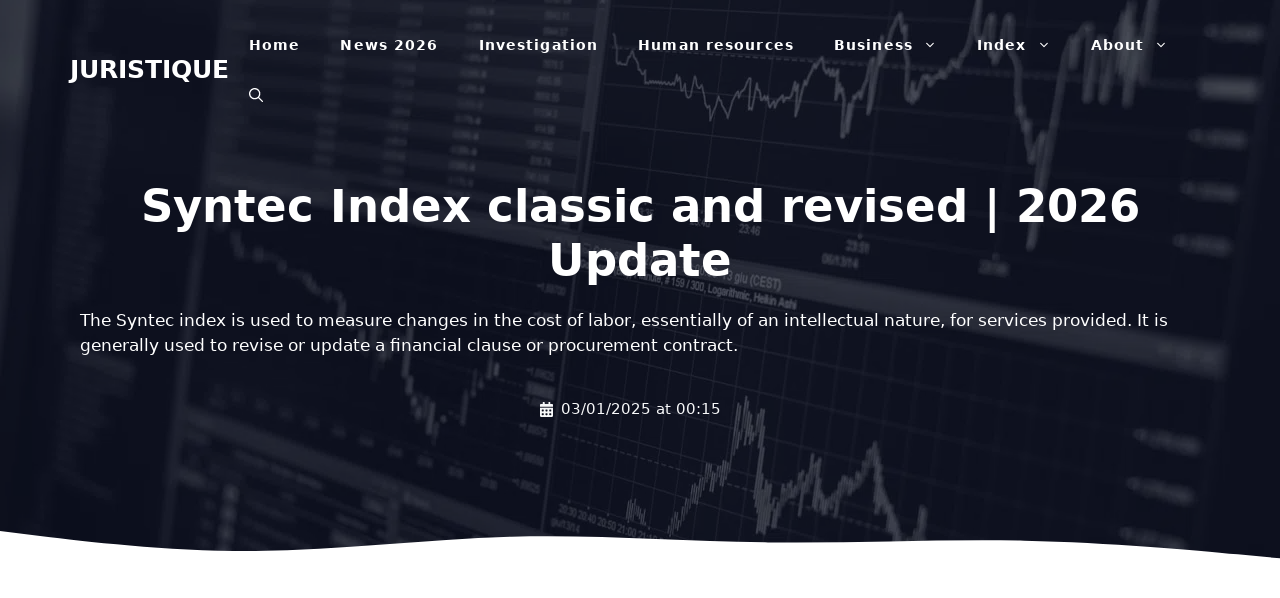

--- FILE ---
content_type: text/html; charset=UTF-8
request_url: https://www.juristique.org/en/tag/syntec-index
body_size: 38155
content:
<!DOCTYPE html>
<html lang="en-US">
<head><meta charset="UTF-8"><script>if(navigator.userAgent.match(/MSIE|Internet Explorer/i)||navigator.userAgent.match(/Trident\/7\..*?rv:11/i)){var href=document.location.href;if(!href.match(/[?&]nowprocket/)){if(href.indexOf("?")==-1){if(href.indexOf("#")==-1){document.location.href=href+"?nowprocket=1"}else{document.location.href=href.replace("#","?nowprocket=1#")}}else{if(href.indexOf("#")==-1){document.location.href=href+"&nowprocket=1"}else{document.location.href=href.replace("#","&nowprocket=1#")}}}}</script><script>(()=>{class RocketLazyLoadScripts{constructor(){this.v="2.0.4",this.userEvents=["keydown","keyup","mousedown","mouseup","mousemove","mouseover","mouseout","touchmove","touchstart","touchend","touchcancel","wheel","click","dblclick","input"],this.attributeEvents=["onblur","onclick","oncontextmenu","ondblclick","onfocus","onmousedown","onmouseenter","onmouseleave","onmousemove","onmouseout","onmouseover","onmouseup","onmousewheel","onscroll","onsubmit"]}async t(){this.i(),this.o(),/iP(ad|hone)/.test(navigator.userAgent)&&this.h(),this.u(),this.l(this),this.m(),this.k(this),this.p(this),this._(),await Promise.all([this.R(),this.L()]),this.lastBreath=Date.now(),this.S(this),this.P(),this.D(),this.O(),this.M(),await this.C(this.delayedScripts.normal),await this.C(this.delayedScripts.defer),await this.C(this.delayedScripts.async),await this.T(),await this.F(),await this.j(),await this.A(),window.dispatchEvent(new Event("rocket-allScriptsLoaded")),this.everythingLoaded=!0,this.lastTouchEnd&&await new Promise(t=>setTimeout(t,500-Date.now()+this.lastTouchEnd)),this.I(),this.H(),this.U(),this.W()}i(){this.CSPIssue=sessionStorage.getItem("rocketCSPIssue"),document.addEventListener("securitypolicyviolation",t=>{this.CSPIssue||"script-src-elem"!==t.violatedDirective||"data"!==t.blockedURI||(this.CSPIssue=!0,sessionStorage.setItem("rocketCSPIssue",!0))},{isRocket:!0})}o(){window.addEventListener("pageshow",t=>{this.persisted=t.persisted,this.realWindowLoadedFired=!0},{isRocket:!0}),window.addEventListener("pagehide",()=>{this.onFirstUserAction=null},{isRocket:!0})}h(){let t;function e(e){t=e}window.addEventListener("touchstart",e,{isRocket:!0}),window.addEventListener("touchend",function i(o){o.changedTouches[0]&&t.changedTouches[0]&&Math.abs(o.changedTouches[0].pageX-t.changedTouches[0].pageX)<10&&Math.abs(o.changedTouches[0].pageY-t.changedTouches[0].pageY)<10&&o.timeStamp-t.timeStamp<200&&(window.removeEventListener("touchstart",e,{isRocket:!0}),window.removeEventListener("touchend",i,{isRocket:!0}),"INPUT"===o.target.tagName&&"text"===o.target.type||(o.target.dispatchEvent(new TouchEvent("touchend",{target:o.target,bubbles:!0})),o.target.dispatchEvent(new MouseEvent("mouseover",{target:o.target,bubbles:!0})),o.target.dispatchEvent(new PointerEvent("click",{target:o.target,bubbles:!0,cancelable:!0,detail:1,clientX:o.changedTouches[0].clientX,clientY:o.changedTouches[0].clientY})),event.preventDefault()))},{isRocket:!0})}q(t){this.userActionTriggered||("mousemove"!==t.type||this.firstMousemoveIgnored?"keyup"===t.type||"mouseover"===t.type||"mouseout"===t.type||(this.userActionTriggered=!0,this.onFirstUserAction&&this.onFirstUserAction()):this.firstMousemoveIgnored=!0),"click"===t.type&&t.preventDefault(),t.stopPropagation(),t.stopImmediatePropagation(),"touchstart"===this.lastEvent&&"touchend"===t.type&&(this.lastTouchEnd=Date.now()),"click"===t.type&&(this.lastTouchEnd=0),this.lastEvent=t.type,t.composedPath&&t.composedPath()[0].getRootNode()instanceof ShadowRoot&&(t.rocketTarget=t.composedPath()[0]),this.savedUserEvents.push(t)}u(){this.savedUserEvents=[],this.userEventHandler=this.q.bind(this),this.userEvents.forEach(t=>window.addEventListener(t,this.userEventHandler,{passive:!1,isRocket:!0})),document.addEventListener("visibilitychange",this.userEventHandler,{isRocket:!0})}U(){this.userEvents.forEach(t=>window.removeEventListener(t,this.userEventHandler,{passive:!1,isRocket:!0})),document.removeEventListener("visibilitychange",this.userEventHandler,{isRocket:!0}),this.savedUserEvents.forEach(t=>{(t.rocketTarget||t.target).dispatchEvent(new window[t.constructor.name](t.type,t))})}m(){const t="return false",e=Array.from(this.attributeEvents,t=>"data-rocket-"+t),i="["+this.attributeEvents.join("],[")+"]",o="[data-rocket-"+this.attributeEvents.join("],[data-rocket-")+"]",s=(e,i,o)=>{o&&o!==t&&(e.setAttribute("data-rocket-"+i,o),e["rocket"+i]=new Function("event",o),e.setAttribute(i,t))};new MutationObserver(t=>{for(const n of t)"attributes"===n.type&&(n.attributeName.startsWith("data-rocket-")||this.everythingLoaded?n.attributeName.startsWith("data-rocket-")&&this.everythingLoaded&&this.N(n.target,n.attributeName.substring(12)):s(n.target,n.attributeName,n.target.getAttribute(n.attributeName))),"childList"===n.type&&n.addedNodes.forEach(t=>{if(t.nodeType===Node.ELEMENT_NODE)if(this.everythingLoaded)for(const i of[t,...t.querySelectorAll(o)])for(const t of i.getAttributeNames())e.includes(t)&&this.N(i,t.substring(12));else for(const e of[t,...t.querySelectorAll(i)])for(const t of e.getAttributeNames())this.attributeEvents.includes(t)&&s(e,t,e.getAttribute(t))})}).observe(document,{subtree:!0,childList:!0,attributeFilter:[...this.attributeEvents,...e]})}I(){this.attributeEvents.forEach(t=>{document.querySelectorAll("[data-rocket-"+t+"]").forEach(e=>{this.N(e,t)})})}N(t,e){const i=t.getAttribute("data-rocket-"+e);i&&(t.setAttribute(e,i),t.removeAttribute("data-rocket-"+e))}k(t){Object.defineProperty(HTMLElement.prototype,"onclick",{get(){return this.rocketonclick||null},set(e){this.rocketonclick=e,this.setAttribute(t.everythingLoaded?"onclick":"data-rocket-onclick","this.rocketonclick(event)")}})}S(t){function e(e,i){let o=e[i];e[i]=null,Object.defineProperty(e,i,{get:()=>o,set(s){t.everythingLoaded?o=s:e["rocket"+i]=o=s}})}e(document,"onreadystatechange"),e(window,"onload"),e(window,"onpageshow");try{Object.defineProperty(document,"readyState",{get:()=>t.rocketReadyState,set(e){t.rocketReadyState=e},configurable:!0}),document.readyState="loading"}catch(t){console.log("WPRocket DJE readyState conflict, bypassing")}}l(t){this.originalAddEventListener=EventTarget.prototype.addEventListener,this.originalRemoveEventListener=EventTarget.prototype.removeEventListener,this.savedEventListeners=[],EventTarget.prototype.addEventListener=function(e,i,o){o&&o.isRocket||!t.B(e,this)&&!t.userEvents.includes(e)||t.B(e,this)&&!t.userActionTriggered||e.startsWith("rocket-")||t.everythingLoaded?t.originalAddEventListener.call(this,e,i,o):(t.savedEventListeners.push({target:this,remove:!1,type:e,func:i,options:o}),"mouseenter"!==e&&"mouseleave"!==e||t.originalAddEventListener.call(this,e,t.savedUserEvents.push,o))},EventTarget.prototype.removeEventListener=function(e,i,o){o&&o.isRocket||!t.B(e,this)&&!t.userEvents.includes(e)||t.B(e,this)&&!t.userActionTriggered||e.startsWith("rocket-")||t.everythingLoaded?t.originalRemoveEventListener.call(this,e,i,o):t.savedEventListeners.push({target:this,remove:!0,type:e,func:i,options:o})}}J(t,e){this.savedEventListeners=this.savedEventListeners.filter(i=>{let o=i.type,s=i.target||window;return e!==o||t!==s||(this.B(o,s)&&(i.type="rocket-"+o),this.$(i),!1)})}H(){EventTarget.prototype.addEventListener=this.originalAddEventListener,EventTarget.prototype.removeEventListener=this.originalRemoveEventListener,this.savedEventListeners.forEach(t=>this.$(t))}$(t){t.remove?this.originalRemoveEventListener.call(t.target,t.type,t.func,t.options):this.originalAddEventListener.call(t.target,t.type,t.func,t.options)}p(t){let e;function i(e){return t.everythingLoaded?e:e.split(" ").map(t=>"load"===t||t.startsWith("load.")?"rocket-jquery-load":t).join(" ")}function o(o){function s(e){const s=o.fn[e];o.fn[e]=o.fn.init.prototype[e]=function(){return this[0]===window&&t.userActionTriggered&&("string"==typeof arguments[0]||arguments[0]instanceof String?arguments[0]=i(arguments[0]):"object"==typeof arguments[0]&&Object.keys(arguments[0]).forEach(t=>{const e=arguments[0][t];delete arguments[0][t],arguments[0][i(t)]=e})),s.apply(this,arguments),this}}if(o&&o.fn&&!t.allJQueries.includes(o)){const e={DOMContentLoaded:[],"rocket-DOMContentLoaded":[]};for(const t in e)document.addEventListener(t,()=>{e[t].forEach(t=>t())},{isRocket:!0});o.fn.ready=o.fn.init.prototype.ready=function(i){function s(){parseInt(o.fn.jquery)>2?setTimeout(()=>i.bind(document)(o)):i.bind(document)(o)}return"function"==typeof i&&(t.realDomReadyFired?!t.userActionTriggered||t.fauxDomReadyFired?s():e["rocket-DOMContentLoaded"].push(s):e.DOMContentLoaded.push(s)),o([])},s("on"),s("one"),s("off"),t.allJQueries.push(o)}e=o}t.allJQueries=[],o(window.jQuery),Object.defineProperty(window,"jQuery",{get:()=>e,set(t){o(t)}})}P(){const t=new Map;document.write=document.writeln=function(e){const i=document.currentScript,o=document.createRange(),s=i.parentElement;let n=t.get(i);void 0===n&&(n=i.nextSibling,t.set(i,n));const c=document.createDocumentFragment();o.setStart(c,0),c.appendChild(o.createContextualFragment(e)),s.insertBefore(c,n)}}async R(){return new Promise(t=>{this.userActionTriggered?t():this.onFirstUserAction=t})}async L(){return new Promise(t=>{document.addEventListener("DOMContentLoaded",()=>{this.realDomReadyFired=!0,t()},{isRocket:!0})})}async j(){return this.realWindowLoadedFired?Promise.resolve():new Promise(t=>{window.addEventListener("load",t,{isRocket:!0})})}M(){this.pendingScripts=[];this.scriptsMutationObserver=new MutationObserver(t=>{for(const e of t)e.addedNodes.forEach(t=>{"SCRIPT"!==t.tagName||t.noModule||t.isWPRocket||this.pendingScripts.push({script:t,promise:new Promise(e=>{const i=()=>{const i=this.pendingScripts.findIndex(e=>e.script===t);i>=0&&this.pendingScripts.splice(i,1),e()};t.addEventListener("load",i,{isRocket:!0}),t.addEventListener("error",i,{isRocket:!0}),setTimeout(i,1e3)})})})}),this.scriptsMutationObserver.observe(document,{childList:!0,subtree:!0})}async F(){await this.X(),this.pendingScripts.length?(await this.pendingScripts[0].promise,await this.F()):this.scriptsMutationObserver.disconnect()}D(){this.delayedScripts={normal:[],async:[],defer:[]},document.querySelectorAll("script[type$=rocketlazyloadscript]").forEach(t=>{t.hasAttribute("data-rocket-src")?t.hasAttribute("async")&&!1!==t.async?this.delayedScripts.async.push(t):t.hasAttribute("defer")&&!1!==t.defer||"module"===t.getAttribute("data-rocket-type")?this.delayedScripts.defer.push(t):this.delayedScripts.normal.push(t):this.delayedScripts.normal.push(t)})}async _(){await this.L();let t=[];document.querySelectorAll("script[type$=rocketlazyloadscript][data-rocket-src]").forEach(e=>{let i=e.getAttribute("data-rocket-src");if(i&&!i.startsWith("data:")){i.startsWith("//")&&(i=location.protocol+i);try{const o=new URL(i).origin;o!==location.origin&&t.push({src:o,crossOrigin:e.crossOrigin||"module"===e.getAttribute("data-rocket-type")})}catch(t){}}}),t=[...new Map(t.map(t=>[JSON.stringify(t),t])).values()],this.Y(t,"preconnect")}async G(t){if(await this.K(),!0!==t.noModule||!("noModule"in HTMLScriptElement.prototype))return new Promise(e=>{let i;function o(){(i||t).setAttribute("data-rocket-status","executed"),e()}try{if(navigator.userAgent.includes("Firefox/")||""===navigator.vendor||this.CSPIssue)i=document.createElement("script"),[...t.attributes].forEach(t=>{let e=t.nodeName;"type"!==e&&("data-rocket-type"===e&&(e="type"),"data-rocket-src"===e&&(e="src"),i.setAttribute(e,t.nodeValue))}),t.text&&(i.text=t.text),t.nonce&&(i.nonce=t.nonce),i.hasAttribute("src")?(i.addEventListener("load",o,{isRocket:!0}),i.addEventListener("error",()=>{i.setAttribute("data-rocket-status","failed-network"),e()},{isRocket:!0}),setTimeout(()=>{i.isConnected||e()},1)):(i.text=t.text,o()),i.isWPRocket=!0,t.parentNode.replaceChild(i,t);else{const i=t.getAttribute("data-rocket-type"),s=t.getAttribute("data-rocket-src");i?(t.type=i,t.removeAttribute("data-rocket-type")):t.removeAttribute("type"),t.addEventListener("load",o,{isRocket:!0}),t.addEventListener("error",i=>{this.CSPIssue&&i.target.src.startsWith("data:")?(console.log("WPRocket: CSP fallback activated"),t.removeAttribute("src"),this.G(t).then(e)):(t.setAttribute("data-rocket-status","failed-network"),e())},{isRocket:!0}),s?(t.fetchPriority="high",t.removeAttribute("data-rocket-src"),t.src=s):t.src="data:text/javascript;base64,"+window.btoa(unescape(encodeURIComponent(t.text)))}}catch(i){t.setAttribute("data-rocket-status","failed-transform"),e()}});t.setAttribute("data-rocket-status","skipped")}async C(t){const e=t.shift();return e?(e.isConnected&&await this.G(e),this.C(t)):Promise.resolve()}O(){this.Y([...this.delayedScripts.normal,...this.delayedScripts.defer,...this.delayedScripts.async],"preload")}Y(t,e){this.trash=this.trash||[];let i=!0;var o=document.createDocumentFragment();t.forEach(t=>{const s=t.getAttribute&&t.getAttribute("data-rocket-src")||t.src;if(s&&!s.startsWith("data:")){const n=document.createElement("link");n.href=s,n.rel=e,"preconnect"!==e&&(n.as="script",n.fetchPriority=i?"high":"low"),t.getAttribute&&"module"===t.getAttribute("data-rocket-type")&&(n.crossOrigin=!0),t.crossOrigin&&(n.crossOrigin=t.crossOrigin),t.integrity&&(n.integrity=t.integrity),t.nonce&&(n.nonce=t.nonce),o.appendChild(n),this.trash.push(n),i=!1}}),document.head.appendChild(o)}W(){this.trash.forEach(t=>t.remove())}async T(){try{document.readyState="interactive"}catch(t){}this.fauxDomReadyFired=!0;try{await this.K(),this.J(document,"readystatechange"),document.dispatchEvent(new Event("rocket-readystatechange")),await this.K(),document.rocketonreadystatechange&&document.rocketonreadystatechange(),await this.K(),this.J(document,"DOMContentLoaded"),document.dispatchEvent(new Event("rocket-DOMContentLoaded")),await this.K(),this.J(window,"DOMContentLoaded"),window.dispatchEvent(new Event("rocket-DOMContentLoaded"))}catch(t){console.error(t)}}async A(){try{document.readyState="complete"}catch(t){}try{await this.K(),this.J(document,"readystatechange"),document.dispatchEvent(new Event("rocket-readystatechange")),await this.K(),document.rocketonreadystatechange&&document.rocketonreadystatechange(),await this.K(),this.J(window,"load"),window.dispatchEvent(new Event("rocket-load")),await this.K(),window.rocketonload&&window.rocketonload(),await this.K(),this.allJQueries.forEach(t=>t(window).trigger("rocket-jquery-load")),await this.K(),this.J(window,"pageshow");const t=new Event("rocket-pageshow");t.persisted=this.persisted,window.dispatchEvent(t),await this.K(),window.rocketonpageshow&&window.rocketonpageshow({persisted:this.persisted})}catch(t){console.error(t)}}async K(){Date.now()-this.lastBreath>45&&(await this.X(),this.lastBreath=Date.now())}async X(){return document.hidden?new Promise(t=>setTimeout(t)):new Promise(t=>requestAnimationFrame(t))}B(t,e){return e===document&&"readystatechange"===t||(e===document&&"DOMContentLoaded"===t||(e===window&&"DOMContentLoaded"===t||(e===window&&"load"===t||e===window&&"pageshow"===t)))}static run(){(new RocketLazyLoadScripts).t()}}RocketLazyLoadScripts.run()})();</script>
	
	<meta name='robots' content='noindex, follow' />
<link rel="alternate" href="https://www.juristique.org/tag/indice-syntec" hreflang="fr" />
<link rel="alternate" href="https://www.juristique.org/en/tag/syntec-index" hreflang="en" />
<meta name="viewport" content="width=device-width, initial-scale=1">
	<!-- This site is optimized with the Yoast SEO plugin v26.8 - https://yoast.com/product/yoast-seo-wordpress/ -->
	<title>Syntec Index classic and revised | 2026 Update</title>
<link data-rocket-prefetch href="https://pagead2.googlesyndication.com" rel="dns-prefetch">
<style id="wpr-usedcss">img:is([sizes=auto i],[sizes^="auto," i]){contain-intrinsic-size:3000px 1500px}:root{--wp-block-synced-color:#7a00df;--wp-block-synced-color--rgb:122,0,223;--wp-bound-block-color:var(--wp-block-synced-color);--wp-editor-canvas-background:#ddd;--wp-admin-theme-color:#007cba;--wp-admin-theme-color--rgb:0,124,186;--wp-admin-theme-color-darker-10:#006ba1;--wp-admin-theme-color-darker-10--rgb:0,107,160.5;--wp-admin-theme-color-darker-20:#005a87;--wp-admin-theme-color-darker-20--rgb:0,90,135;--wp-admin-border-width-focus:2px}@media (min-resolution:192dpi){:root{--wp-admin-border-width-focus:1.5px}}:root{--wp--preset--font-size--normal:16px;--wp--preset--font-size--huge:42px}.screen-reader-text{border:0;clip-path:inset(50%);height:1px;margin:-1px;overflow:hidden;padding:0;position:absolute;width:1px;word-wrap:normal!important}.screen-reader-text:focus{background-color:#ddd;clip-path:none;color:#444;display:block;font-size:1em;height:auto;left:5px;line-height:normal;padding:15px 23px 14px;text-decoration:none;top:5px;width:auto;z-index:100000}html :where(.has-border-color){border-style:solid}html :where([style*=border-top-color]){border-top-style:solid}html :where([style*=border-right-color]){border-right-style:solid}html :where([style*=border-bottom-color]){border-bottom-style:solid}html :where([style*=border-left-color]){border-left-style:solid}html :where([style*=border-width]){border-style:solid}html :where([style*=border-top-width]){border-top-style:solid}html :where([style*=border-right-width]){border-right-style:solid}html :where([style*=border-bottom-width]){border-bottom-style:solid}html :where([style*=border-left-width]){border-left-style:solid}html :where(img[class*=wp-image-]){height:auto;max-width:100%}:where(figure){margin:0 0 1em}html :where(.is-position-sticky){--wp-admin--admin-bar--position-offset:var(--wp-admin--admin-bar--height,0px)}@media screen and (max-width:600px){html :where(.is-position-sticky){--wp-admin--admin-bar--position-offset:0px}}:root :where(.wp-block-image.is-style-rounded img,.wp-block-image .is-style-rounded img){border-radius:9999px}:where(.wp-block-columns){margin-bottom:1.75em}:where(.wp-block-columns.has-background){padding:1.25em 2.375em}:root :where(p.has-background){padding:1.25em 2.375em}:where(p.has-text-color:not(.has-link-color)) a{color:inherit}.wp-block-wpsp-faq.wpsp-faq-layout-accordion .wpsp-faq-child__outer-wrap .wpsp-faq-questions-button{cursor:pointer}.screen-reader-text{clip:rect(1px,1px,1px,1px);position:absolute!important}.screen-reader-text:active,.screen-reader-text:focus,.screen-reader-text:hover{background-color:#f1f1f1;border-radius:3px;box-shadow:0 0 2px 2px rgba(0,0,0,.6);clip:auto!important;color:#21759b;display:block;font-size:14px;font-weight:700;height:auto;left:5px;line-height:normal;padding:15px 23px 14px;text-decoration:none;top:5px;width:auto;z-index:100000}@font-face{font-display:swap;font-family:wp-show-posts;font-weight:400;font-style:normal}#ez-toc-container{background:#f9f9f9;border:1px solid #aaa;border-radius:4px;-webkit-box-shadow:0 1px 1px rgba(0,0,0,.05);box-shadow:0 1px 1px rgba(0,0,0,.05);display:table;margin-bottom:1em;padding:10px 20px 10px 10px;position:relative;width:auto}div.ez-toc-widget-container{padding:0;position:relative}div.ez-toc-widget-container ul{display:block}div.ez-toc-widget-container li{border:none;padding:0}div.ez-toc-widget-container ul.ez-toc-list{padding:10px}#ez-toc-container ul ul{margin-left:1.5em}#ez-toc-container li,#ez-toc-container ul{margin:0;padding:0}#ez-toc-container li,#ez-toc-container ul,#ez-toc-container ul li,div.ez-toc-widget-container,div.ez-toc-widget-container li{background:0 0;list-style:none;line-height:1.6;margin:0;overflow:hidden;z-index:1}#ez-toc-container a{color:#444;box-shadow:none;text-decoration:none;text-shadow:none;display:inline-flex;align-items:stretch;flex-wrap:nowrap}#ez-toc-container a:visited{color:#9f9f9f}#ez-toc-container a:hover{text-decoration:underline}#ez-toc-container a.ez-toc-toggle{display:flex;align-items:center}.ez-toc-widget-container ul.ez-toc-list li:before{content:" ";position:absolute;left:0;right:0;height:30px;line-height:30px;z-index:-1}.ez-toc-widget-container ul.ez-toc-list li.active{background-color:#ededed}.ez-toc-widget-container li.active>a{font-weight:900}#ez-toc-container input{position:absolute;left:-999em}#ez-toc-container input[type=checkbox]:checked+nav,#ez-toc-widget-container input[type=checkbox]:checked+nav{opacity:0;max-height:0;border:none;display:none}#ez-toc-container label{position:relative;cursor:pointer;display:initial}#ez-toc-container .ez-toc-toggle label{float:right;position:relative;font-size:16px;padding:0;border:1px solid #999191;border-radius:5px;cursor:pointer;left:10px;width:35px}#ez-toc-container a.ez-toc-toggle{color:#444;background:inherit;border:inherit}.ez-toc-toggle #item{position:absolute;left:-999em}.ez-toc-widget-container ul li a{padding-left:10px;display:inline-flex;align-items:stretch;flex-wrap:nowrap}.ez-toc-widget-container ul.ez-toc-list li{height:auto!important}#ez-toc-container .eztoc-toggle-hide-by-default{display:none}.ez-toc-list.ez-toc-columns-optimized{column-fill:balance;orphans:2;widows:2}.ez-toc-list.ez-toc-columns-optimized>li{display:block;break-inside:avoid;page-break-inside:avoid}.ez-toc-widget-container ul{counter-reset:item}.ez-toc-widget-container nav ul li a::before{content:counters(item, '.', decimal) '. ';display:inline-block;counter-increment:item;flex-grow:0;flex-shrink:0;margin-right:.2em;float:left}div#ez-toc-container ul li,div#ez-toc-container ul li a{font-size:120%}div#ez-toc-container ul li,div#ez-toc-container ul li a{font-weight:500}div#ez-toc-container nav ul ul li{font-size:100%}.ez-toc-box-title{font-weight:700;margin-bottom:10px;text-align:center;text-transform:uppercase;letter-spacing:1px;color:#666;padding-bottom:5px;position:absolute;top:-4%;left:5%;background-color:inherit;transition:top .3s ease}.ez-toc-box-title.toc-closed{top:-25%}.footer-bar-active .footer-bar .widget{padding:0}.footer-bar .widget_nav_menu>div>ul{display:flex;align-items:center;flex-wrap:wrap}.footer-bar .widget_nav_menu li{margin:0 10px;padding:0}.footer-bar .widget_nav_menu li:first-child{margin-left:0}.footer-bar .widget_nav_menu li:last-child{margin-right:0}.footer-bar .widget_nav_menu li ul{display:none}.footer-bar-align-right .copyright-bar{order:-20;margin-right:auto}.site-footer:not(.footer-bar-active) .copyright-bar{margin:0 auto}@media (max-width:768px){.footer-bar-active .inside-site-info{flex-direction:column}.footer-bar-active .footer-bar{margin-bottom:10px}.footer-bar .widget_nav_menu>div>ul{justify-content:center}.footer-bar .widget_nav_menu li{padding:5px 0}.footer-bar .widget_nav_menu li:first-child{margin-left:10px}.footer-bar .widget_nav_menu li:last-child{margin-right:10px}.footer-bar-align-right .copyright-bar{order:unset;margin-right:0}}body,fieldset,h1,h2,h3,html,iframe,legend,li,p,textarea,ul{margin:0;padding:0;border:0}html{font-family:sans-serif;-webkit-text-size-adjust:100%;-ms-text-size-adjust:100%;-webkit-font-smoothing:antialiased;-moz-osx-font-smoothing:grayscale}main{display:block}progress{vertical-align:baseline}html{box-sizing:border-box}*,::after,::before{box-sizing:inherit}button,input,optgroup,select,textarea{font-family:inherit;font-size:100%;margin:0}[type=search]{-webkit-appearance:textfield;outline-offset:-2px}[type=search]::-webkit-search-decoration{-webkit-appearance:none}::-moz-focus-inner{border-style:none;padding:0}body,button,input,select,textarea{font-family:-apple-system,system-ui,BlinkMacSystemFont,"Segoe UI",Helvetica,Arial,sans-serif,"Apple Color Emoji","Segoe UI Emoji","Segoe UI Symbol";font-weight:400;text-transform:none;font-size:17px;line-height:1.5}p{margin-bottom:1.5em}h1,h2,h3{font-family:inherit;font-size:100%;font-style:inherit;font-weight:inherit}table{border:1px solid rgba(0,0,0,.1)}table{border-collapse:separate;border-spacing:0;border-width:1px 0 0 1px;margin:0 0 1.5em;width:100%}fieldset{padding:0;border:0;min-width:inherit}fieldset legend{padding:0;margin-bottom:1.5em}h1{font-size:42px;margin-bottom:20px;line-height:1.2em;font-weight:400;text-transform:none}h2{font-size:35px;margin-bottom:20px;line-height:1.2em;font-weight:400;text-transform:none}h3{font-size:29px;margin-bottom:20px;line-height:1.2em;font-weight:400;text-transform:none}ul{margin:0 0 1.5em 3em}ul{list-style:disc}li>ul{margin-bottom:0;margin-left:1.5em}strong{font-weight:700}cite{font-style:italic}code{font:15px Monaco,Consolas,"Andale Mono","DejaVu Sans Mono",monospace}ins{text-decoration:none}table{margin:0 0 1.5em;width:100%}img{height:auto;max-width:100%}button,input[type=button],input[type=submit]{background:#55555e;color:#fff;border:1px solid transparent;cursor:pointer;-webkit-appearance:button;padding:10px 20px}input[type=number],input[type=search],input[type=text],input[type=url],select,textarea{border:1px solid;border-radius:0;padding:10px 15px;max-width:100%}textarea{width:100%}a,button,input{transition:color .1s ease-in-out,background-color .1s ease-in-out}a{text-decoration:none}.button{padding:10px 20px;display:inline-block}.using-mouse :focus{outline:0}.using-mouse ::-moz-focus-inner{border:0}.screen-reader-text{border:0;clip:rect(1px,1px,1px,1px);clip-path:inset(50%);height:1px;margin:-1px;overflow:hidden;padding:0;position:absolute!important;width:1px;word-wrap:normal!important}.screen-reader-text:focus{background-color:#f1f1f1;border-radius:3px;box-shadow:0 0 2px 2px rgba(0,0,0,.6);clip:auto!important;clip-path:none;color:#21759b;display:block;font-size:.875rem;font-weight:700;height:auto;left:5px;line-height:normal;padding:15px 23px 14px;text-decoration:none;top:5px;width:auto;z-index:100000}#primary[tabindex="-1"]:focus{outline:0}.main-navigation{z-index:100;padding:0;clear:both;display:block}.main-navigation a{display:block;text-decoration:none;font-weight:400;text-transform:none;font-size:15px}.main-navigation ul{list-style:none;margin:0;padding-left:0}.main-navigation .main-nav ul li a{padding-left:20px;padding-right:20px;line-height:60px}.inside-navigation{position:relative}.main-navigation .inside-navigation{display:flex;align-items:center;flex-wrap:wrap;justify-content:space-between}.main-navigation .main-nav>ul{display:flex;flex-wrap:wrap;align-items:center}.main-navigation li{position:relative}.main-navigation .menu-bar-items{display:flex;align-items:center;font-size:15px}.main-navigation .menu-bar-items a{color:inherit}.main-navigation .menu-bar-item{position:relative}.main-navigation .menu-bar-item.search-item{z-index:20}.main-navigation .menu-bar-item>a{padding-left:20px;padding-right:20px;line-height:60px}.main-navigation ul ul{display:block;box-shadow:1px 1px 0 rgba(0,0,0,.1);float:left;position:absolute;left:-99999px;opacity:0;z-index:99999;width:200px;text-align:left;top:auto;transition:opacity 80ms linear;transition-delay:0s;pointer-events:none;height:0;overflow:hidden}.main-navigation ul ul a{display:block}.main-navigation ul ul li{width:100%}.main-navigation .main-nav ul ul li a{line-height:normal;padding:10px 20px;font-size:14px}.main-navigation .main-nav ul li.menu-item-has-children>a{padding-right:0;position:relative}.main-navigation.sub-menu-left ul ul{box-shadow:-1px 1px 0 rgba(0,0,0,.1)}.main-navigation.sub-menu-left .sub-menu{right:0}.main-navigation:not(.toggled) ul li.sfHover>ul,.main-navigation:not(.toggled) ul li:hover>ul{left:auto;opacity:1;transition-delay:150ms;pointer-events:auto;height:auto;overflow:visible}.main-navigation:not(.toggled) ul ul li.sfHover>ul,.main-navigation:not(.toggled) ul ul li:hover>ul{left:100%;top:0}.main-navigation.sub-menu-left:not(.toggled) ul ul li.sfHover>ul,.main-navigation.sub-menu-left:not(.toggled) ul ul li:hover>ul{right:100%;left:auto}.nav-float-right .main-navigation ul ul ul{top:0}.menu-item-has-children .dropdown-menu-toggle{display:inline-block;height:100%;clear:both;padding-right:20px;padding-left:10px}.menu-item-has-children ul .dropdown-menu-toggle{padding-top:10px;padding-bottom:10px;margin-top:-10px}nav ul ul .menu-item-has-children .dropdown-menu-toggle{float:right}.site-header{position:relative}.inside-header{padding:20px 40px}.main-title{margin:0;font-size:25px;line-height:1.2em;word-wrap:break-word;font-weight:700;text-transform:none}.inside-header{display:flex;align-items:center}.nav-float-right #site-navigation{margin-left:auto}.sticky{display:block}.site-content{word-wrap:break-word}.page-header>:last-child{margin-bottom:0}iframe,object{max-width:100%}.widget select{max-width:100%}.widget ul{margin:0}.widget .search-field{width:100%}.widget .search-form{display:flex}.widget ul li{list-style-type:none;position:relative;margin-bottom:.5em}.widget ul li ul{margin-left:1em;margin-top:.5em}.site-content{display:flex}.grid-container{margin-left:auto;margin-right:auto;max-width:1200px}.page-header,.site-main>*{margin-bottom:20px}.one-container.archive .post:not(:last-child):not(.is-loop-template-item){padding-bottom:40px}.one-container .site-content{padding:40px}.one-container .site-main>:last-child{margin-bottom:0}.inside-site-info{display:flex;align-items:center;justify-content:center;padding:20px 40px}.site-info{text-align:center;font-size:15px}.gp-icon{display:inline-flex;align-self:center}.gp-icon svg{height:1em;width:1em;top:.125em;position:relative;fill:currentColor}.close-search .icon-search svg:first-child,.icon-menu-bars svg:nth-child(2),.icon-search svg:nth-child(2),.toggled .icon-menu-bars svg:first-child{display:none}.close-search .icon-search svg:nth-child(2),.toggled .icon-menu-bars svg:nth-child(2){display:block}nav.toggled .icon-arrow-right svg{transform:rotate(90deg)}nav.toggled .sfHover>a>.dropdown-menu-toggle .gp-icon svg{transform:rotate(180deg)}nav.toggled .sfHover>a>.dropdown-menu-toggle .gp-icon.icon-arrow-right svg{transform:rotate(270deg)}.container.grid-container{width:auto}.menu-toggle,.sidebar-nav-mobile{display:none}.menu-toggle{padding:0 20px;line-height:60px;margin:0;font-weight:400;text-transform:none;font-size:15px;cursor:pointer}button.menu-toggle{background-color:transparent;flex-grow:1;border:0;text-align:center}button.menu-toggle:active,button.menu-toggle:focus,button.menu-toggle:hover{background-color:transparent}.has-menu-bar-items button.menu-toggle{flex-grow:0}nav.toggled ul ul.sub-menu{width:100%}.toggled .menu-item-has-children .dropdown-menu-toggle{padding-left:20px}.main-navigation.toggled .main-nav{flex-basis:100%;order:3}.main-navigation.toggled .main-nav>ul{display:block}.main-navigation.toggled .main-nav li{width:100%;text-align:left}.main-navigation.toggled .main-nav ul ul{transition:0s;visibility:hidden;box-shadow:none;border-bottom:1px solid rgba(0,0,0,.05)}.main-navigation.toggled .main-nav ul ul li:last-child>ul{border-bottom:0}.main-navigation.toggled .main-nav ul ul.toggled-on{position:relative;top:0;left:auto!important;right:auto!important;width:100%;pointer-events:auto;height:auto;opacity:1;display:block;visibility:visible;float:none}.main-navigation.toggled .menu-item-has-children .dropdown-menu-toggle{float:right}.mobile-menu-control-wrapper{display:none;margin-left:auto;align-items:center}.has-inline-mobile-toggle #site-navigation.toggled{margin-top:1.5em}.has-inline-mobile-toggle #site-navigation.has-active-search{margin-top:1.5em}.has-inline-mobile-toggle #site-navigation.has-active-search .nav-search-active{position:relative}.has-inline-mobile-toggle #site-navigation.has-active-search .navigation-search input{outline:auto}@media (max-width:768px){a,body,button,input,select,textarea{transition:all 0s ease-in-out}.inside-header{flex-direction:column;text-align:center}.site-content{flex-direction:column}.container .site-content .content-area{width:auto}#main{margin-left:0;margin-right:0}body:not(.no-sidebar) #main{margin-bottom:0}}.generate-columns{margin-bottom:30px;padding-left:30px}.generate-columns-container{margin-left:-30px}.page-header{margin-bottom:30px;margin-left:30px}.site-content .content-area{width:100%}.dynamic-featured-image{vertical-align:middle}.one-container.archive .dynamic-content-template:not(:last-child){padding-bottom:0}.dynamic-entry-excerpt>p:last-child{margin-bottom:0}.header-wrap{position:absolute;left:0;right:0;z-index:10}.header-wrap .site-header{background:0 0}.has-inline-mobile-toggle .mobile-menu-control-wrapper,.header-wrap #mobile-header:not(.toggled):not(.navigation-stick),.header-wrap #site-navigation:not(.toggled){background:0 0}.header-wrap #mobile-header:not(.toggled) .main-nav>ul>li:hover>a,.header-wrap #mobile-header:not(.toggled) .menu-bar-item:not(.close-search).sfHover>a,.header-wrap #mobile-header:not(.toggled) .menu-bar-item:not(.close-search):hover>a,.header-wrap #site-navigation:not(.toggled) .main-nav>ul>li.sfHover>a,.header-wrap #site-navigation:not(.toggled) .main-nav>ul>li:focus>a,.header-wrap #site-navigation:not(.toggled) .main-nav>ul>li:hover>a,.header-wrap #site-navigation:not(.toggled) .menu-bar-item:not(.close-search).sfHover>a,.header-wrap #site-navigation:not(.toggled) .menu-bar-item:not(.close-search):hover>a{background:0 0}body{background-color:var(--base-3);color:var(--contrast)}a{color:var(--global-color-10)}a:focus,a:hover{text-decoration:underline}.main-navigation a,.site-branding a,a.button{text-decoration:none}a:active,a:focus,a:hover{color:var(--accent-3)}.generate-back-to-top{font-size:20px;border-radius:3px;position:fixed;bottom:30px;right:30px;line-height:40px;width:40px;text-align:center;z-index:10;transition:opacity .3s ease-in-out;opacity:.1;transform:translateY(1000px)}.generate-back-to-top__show{opacity:1;transform:translateY(0)}.navigation-search{position:absolute;left:-99999px;pointer-events:none;visibility:hidden;z-index:20;width:100%;top:0;transition:opacity .1s ease-in-out;opacity:0}.navigation-search.nav-search-active{left:0;right:0;pointer-events:auto;visibility:visible;opacity:1}.navigation-search input[type=search]{outline:0;border:0;vertical-align:bottom;line-height:1;opacity:.9;width:100%;z-index:20;border-radius:0;-webkit-appearance:none;height:60px}.navigation-search input::-ms-clear{display:none;width:0;height:0}.navigation-search input::-ms-reveal{display:none;width:0;height:0}.navigation-search input::-webkit-search-cancel-button,.navigation-search input::-webkit-search-decoration,.navigation-search input::-webkit-search-results-button,.navigation-search input::-webkit-search-results-decoration{display:none}.gen-sidebar-nav .navigation-search{top:auto;bottom:0}:root{--contrast:#101528;--contrast-2:#1f2641;--contrast-3:#313b77;--base:#f0f0f0;--base-2:#f7f8f9;--base-3:#ffffff;--accent:#30bced;--accent-2:#fcba04;--accent-3:#e55934;--global-color-10:#2177CA;--global-color-11:#117EAC}body,button,input,select,textarea{font-family:-apple-system,system-ui,BlinkMacSystemFont,"Segoe UI",Helvetica,Arial,sans-serif,"Apple Color Emoji","Segoe UI Emoji","Segoe UI Symbol"}.main-title{font-family:inherit;font-size:25px}.main-navigation .menu-bar-items,.main-navigation .menu-toggle,.main-navigation a{font-family:inherit;font-weight:700;text-transform:initial;font-size:14px}.button,button:not(.menu-toggle),html input[type=button],input[type=submit]{font-family:inherit;font-weight:600}.site-info{font-family:inherit;font-size:14px}h1{font-family:inherit;font-weight:700;font-size:45px;line-height:1.2}h2{font-family:inherit;font-weight:700}h3{font-family:inherit;font-weight:700}h1,h2,h3{font-family:inherit}.site-header{background-color:var(--contrast)}.main-title a,.main-title a:hover{color:var(--base-3)}.has-inline-mobile-toggle #site-navigation.toggled,.mobile-menu-control-wrapper .menu-toggle,.mobile-menu-control-wrapper .menu-toggle:focus,.mobile-menu-control-wrapper .menu-toggle:hover{background-color:rgba(0,0,0,.02)}.main-navigation,.main-navigation ul ul{background-color:var(--contrast)}.main-navigation .main-nav ul li a,.main-navigation .menu-bar-items,.main-navigation .menu-toggle{color:var(--base-3)}.main-navigation .main-nav ul li.sfHover:not([class*=current-menu-])>a,.main-navigation .main-nav ul li:not([class*=current-menu-]):focus>a,.main-navigation .main-nav ul li:not([class*=current-menu-]):hover>a,.main-navigation .menu-bar-item.sfHover>a,.main-navigation .menu-bar-item:hover>a{color:var(--accent)}button.menu-toggle:focus,button.menu-toggle:hover{color:var(--base-3)}.main-navigation .main-nav ul li[class*=current-menu-]>a{color:var(--accent)}.main-navigation .main-nav ul li.search-item.active>a,.main-navigation .menu-bar-items .search-item.active>a,.navigation-search input[type=search],.navigation-search input[type=search]:active,.navigation-search input[type=search]:focus{color:var(--contrast-2)}.main-navigation ul ul{background-color:#eaeaea}.main-navigation .main-nav ul ul li a{color:#515151}.main-navigation .main-nav ul ul li.sfHover:not([class*=current-menu-])>a,.main-navigation .main-nav ul ul li:not([class*=current-menu-]):focus>a,.main-navigation .main-nav ul ul li:not([class*=current-menu-]):hover>a{color:#7a8896;background-color:#eaeaea}.main-navigation .main-nav ul ul li[class*=current-menu-]>a{color:#7a8896;background-color:#eaeaea}.one-container .container{background-color:var(--base-3)}h1{color:var(--contrast-3)}h2{color:var(--contrast-3)}h3{color:var(--contrast-3)}.site-info{color:var(--base-3);background-color:var(--contrast)}.site-info a{color:var(--base-3)}.site-info a:hover{color:var(--base)}input[type=number],input[type=search],input[type=text],input[type=url],select,textarea{color:var(--contrast);background-color:var(--base-2);border-color:var(--base)}input[type=number]:focus,input[type=search]:focus,input[type=text]:focus,input[type=url]:focus,select:focus,textarea:focus{color:var(--contrast);background-color:var(--base-2);border-color:var(--contrast-3)}a.button,button,html input[type=button],input[type=submit]{color:var(--contrast);background-color:var(--accent-2)}a.button:focus,a.button:hover,button:focus,button:hover,html input[type=button]:focus,html input[type=button]:hover,input[type=submit]:focus,input[type=submit]:hover{color:var(--base-3);background-color:var(--accent-3)}a.generate-back-to-top{background-color:rgba(0,0,0,.4);color:#fff}a.generate-back-to-top:focus,a.generate-back-to-top:hover{background-color:rgba(0,0,0,.6);color:#fff}:root{--gp-search-modal-bg-color:var(--base-3);--gp-search-modal-text-color:var(--contrast);--gp-search-modal-overlay-bg-color:rgba(0, 0, 0, .2)}@media (max-width:900px){.main-navigation .menu-toggle,.sidebar-nav-mobile:not(#sticky-placeholder){display:block}.gen-sidebar-nav,.has-inline-mobile-toggle #site-navigation .inside-navigation>:not(.navigation-search):not(.main-nav),.main-navigation ul,.main-navigation:not(.slideout-navigation):not(.toggled) .main-nav>ul{display:none}.has-inline-mobile-toggle .mobile-menu-control-wrapper{display:flex;flex-wrap:wrap}.has-inline-mobile-toggle .inside-header{flex-direction:row;text-align:left;flex-wrap:wrap}.has-inline-mobile-toggle #site-navigation{flex-basis:100%}.main-navigation .menu-bar-item.sfHover>a,.main-navigation .menu-bar-item:hover>a{background:0 0;color:var(--base-3)}}.inside-header{padding:20px 30px}.one-container .site-content{padding:80px 40px 120px}.page-header,.site-main>*{margin-bottom:30px}.one-container.archive .post:not(:last-child):not(.is-loop-template-item){padding-bottom:120px}.main-navigation .main-nav ul li a,.main-navigation .menu-bar-item>a,.menu-toggle{line-height:50px}.navigation-search input[type=search]{height:50px}.rtl .menu-item-has-children .dropdown-menu-toggle{padding-left:20px}.rtl .main-navigation .main-nav ul li.menu-item-has-children>a{padding-right:20px}.inside-site-info{padding:30px}@media (max-width:1024px),(min-width:1025px){.main-navigation.sticky-navigation-transition .main-nav>ul>li>a,.main-navigation.sticky-navigation-transition .menu-bar-item>a,.sticky-navigation-transition .menu-toggle,.sticky-navigation-transition .navigation-branding .main-title{line-height:50px}.main-navigation.sticky-navigation-transition .navigation-branding img,.main-navigation.sticky-navigation-transition .navigation-search input[type=search],.main-navigation.sticky-navigation-transition .site-logo img{height:50px}}.main-navigation.slideout-navigation .main-nav>ul>li>a{line-height:60px}.main-navigation .main-nav ul li a,.main-navigation .menu-bar-item>a,.menu-toggle{transition:line-height .3s ease}.main-navigation.toggled .main-nav>ul{background-color:var(--contrast)}.sticky-enabled .gen-sidebar-nav.is_stuck .main-navigation{margin-bottom:0}.sticky-enabled .gen-sidebar-nav.is_stuck{z-index:500}.sticky-enabled .main-navigation.is_stuck{box-shadow:0 2px 2px -2px rgba(0,0,0,.2)}.navigation-stick:not(.gen-sidebar-nav){left:0;right:0;width:100%!important}.both-sticky-menu .main-navigation:not(#mobile-header).toggled .main-nav>ul,.mobile-header-sticky #mobile-header.toggled .main-nav>ul,.mobile-sticky-menu .main-navigation:not(#mobile-header).toggled .main-nav>ul{position:absolute;left:0;right:0;z-index:999}.nav-float-right .navigation-stick{width:100%!important;left:0}.nav-float-right .navigation-stick .navigation-branding{margin-right:auto}.main-navigation.has-sticky-branding:not(.grid-container) .inside-navigation:not(.grid-container) .navigation-branding{margin-left:10px}.main-navigation.navigation-stick.has-sticky-branding .inside-navigation.grid-container{padding-left:30px;padding-right:30px}@media (max-width:768px){.one-container .site-content{padding:40px 30px 120px}.inside-header{padding-right:30px;padding-left:30px}.inside-site-info{padding-right:30px;padding-left:30px}.main-navigation.navigation-stick.has-sticky-branding .inside-navigation.grid-container{padding-left:0;padding-right:0}}.gb-container-7cc76f62{padding:140px 0 0;background-color:var(--contrast)}.gb-container-8d6027b4{max-width:1200px;z-index:1;position:relative;padding:40px;margin-top:-180px;margin-right:auto;margin-left:auto;border-top-left-radius:12px;border-top-right-radius:12px;background-color:var(--contrast)}.gb-container-38f64618{height:100%;padding:0}.gb-container-38f64618 a{color:#79c1ff}.gb-container-38f64618 a:hover{color:var(--accent-3)}.gb-grid-wrapper>.gb-grid-column-38f64618{width:25%}.gb-container-d287a32b{height:100%;padding:0}.gb-container-d287a32b a{color:#79c1ff}.gb-container-d287a32b a:hover{color:var(--accent-3)}.gb-grid-wrapper>.gb-grid-column-d287a32b{width:25%}.gb-container-a96cd1ed{height:100%;padding:0}.gb-container-a96cd1ed a{color:#79c1ff}.gb-container-a96cd1ed a:hover{color:var(--accent-3)}.gb-grid-wrapper>.gb-grid-column-a96cd1ed{width:25%}.gb-container-97337d29{height:100%;padding:0}.gb-container-97337d29 a{color:#79c1ff}.gb-container-97337d29 a:hover{color:var(--accent-3)}.gb-grid-wrapper>.gb-grid-column-97337d29{width:25%}.gb-container-0af7ec3a{border:0 solid}.gb-container-0af7ec3a>.gb-inside-container{padding:0;max-width:1200px;margin-left:auto;margin-right:auto}.gb-container-7f6bf8cd{margin:20px 0 0;background-color:#fff;position:relative;z-index:1}.gb-container-7f6bf8cd>.gb-inside-container{padding:0;max-width:1200px;margin-left:auto;margin-right:auto}.gb-container-bbc00baa{position:relative;overflow-x:hidden;overflow-y:hidden;background-color:var(--contrast)}.gb-container-bbc00baa:before{content:"";background-image:var(--wpr-bg-3dd66880-0010-4233-90d0-04729ee12b96);background-repeat:no-repeat;background-position:center center;background-size:cover;z-index:0;position:absolute;top:0;right:0;bottom:0;left:0;transition:inherit;pointer-events:none;opacity:.3}.gb-container-bbc00baa>.gb-shapes .gb-shape-1{color:var(--base-3);position:absolute;overflow:hidden;pointer-events:none;line-height:0;left:0;right:0;bottom:-1px}.gb-container-bbc00baa>.gb-shapes .gb-shape-1 svg{height:30px;width:calc(100% + 1.3px);fill:currentColor;position:relative;left:50%;transform:translateX(-50%);min-width:100%}.gb-container-9841ecf0{max-width:1200px;z-index:1;position:relative;padding:180px 40px 140px;margin-right:auto;margin-left:auto}.gb-container-e9a8c6c2{color:var(--base-3)}.gb-container-f276b5c1{margin-top:40px}.gb-container-f276b5c1>.gb-inside-container{padding:0;max-width:1200px;margin-left:auto;margin-right:auto}.gb-container-f276b5c1.inline-post-meta-area>.gb-inside-container{display:flex;align-items:center;justify-content:center}.gb-grid-wrapper-0fb2633e{display:flex;flex-wrap:wrap;margin-left:-60px}.gb-grid-wrapper-0fb2633e>.gb-grid-column{box-sizing:border-box;padding-left:60px;padding-bottom:60px}h3.gb-headline-09d8156f{color:#fff}p.gb-headline-97458a71{font-size:14px;line-height:1.9em;margin-top:20px;margin-bottom:0;color:#f2f2f2}h3.gb-headline-109e5514{color:#fff}p.gb-headline-eff8bb65{display:flex;align-items:center;font-size:14px;margin-bottom:10px;color:#fff}p.gb-headline-eff8bb65 .gb-icon{line-height:0;color:#fcba04;padding-right:.5em}p.gb-headline-eff8bb65 .gb-icon svg{width:1em;height:1em;fill:currentColor}p.gb-headline-f6ff9ed9{display:flex;align-items:center;font-size:14px;margin-bottom:10px;color:#fff}p.gb-headline-f6ff9ed9 .gb-icon{line-height:0;color:#fcba04;padding-right:.5em}p.gb-headline-f6ff9ed9 .gb-icon svg{width:1em;height:1em;fill:currentColor}p.gb-headline-fea6d8b8{display:flex;align-items:center;font-size:14px;margin-bottom:10px;color:#fff}p.gb-headline-fea6d8b8 .gb-icon{line-height:0;color:#fcba04;padding-right:.5em}p.gb-headline-fea6d8b8 .gb-icon svg{width:1em;height:1em;fill:currentColor}p.gb-headline-24968dbf{display:flex;align-items:center;font-size:14px;margin-bottom:10px;color:#fff}p.gb-headline-24968dbf .gb-icon{line-height:0;color:#fcba04;padding-right:.5em}p.gb-headline-24968dbf .gb-icon svg{width:1em;height:1em;fill:currentColor}p.gb-headline-b5f4bd41{display:flex;align-items:center;font-size:14px;margin-bottom:10px;color:#fff}p.gb-headline-b5f4bd41 .gb-icon{line-height:0;color:#fcba04;padding-right:.5em}p.gb-headline-b5f4bd41 .gb-icon svg{width:1em;height:1em;fill:currentColor}p.gb-headline-eb8778bd{display:flex;align-items:center;font-size:14px;margin-bottom:10px;color:#fff}p.gb-headline-eb8778bd .gb-icon{line-height:0;color:#fcba04;padding-right:.5em}p.gb-headline-eb8778bd .gb-icon svg{width:1em;height:1em;fill:currentColor}h3.gb-headline-eaebcd24{color:#fff}p.gb-headline-6a5f6fb3{display:flex;align-items:center;font-size:14px;margin-bottom:10px;color:#fff}p.gb-headline-6a5f6fb3 .gb-icon{line-height:0;color:#fcba04;padding-right:.5em}p.gb-headline-6a5f6fb3 .gb-icon svg{width:1em;height:1em;fill:currentColor}p.gb-headline-d1dc7b2a{display:flex;align-items:center;font-size:14px;margin-bottom:10px;color:#fff}p.gb-headline-d1dc7b2a .gb-icon{line-height:0;color:#fcba04;padding-right:.5em}p.gb-headline-d1dc7b2a .gb-icon svg{width:1em;height:1em;fill:currentColor}p.gb-headline-a9b8a56d{display:flex;align-items:center;font-size:14px;margin-bottom:10px;color:#fff}p.gb-headline-a9b8a56d .gb-icon{line-height:0;color:#fcba04;padding-right:.5em}p.gb-headline-a9b8a56d .gb-icon svg{width:1em;height:1em;fill:currentColor}p.gb-headline-95afc5c1{display:flex;align-items:center;font-size:14px;margin-bottom:10px;color:#fff}p.gb-headline-95afc5c1 .gb-icon{line-height:0;color:#fcba04;padding-right:.5em}p.gb-headline-95afc5c1 .gb-icon svg{width:1em;height:1em;fill:currentColor}p.gb-headline-bf36e07d{display:flex;align-items:center;font-size:14px;margin-bottom:10px;color:#fff}p.gb-headline-bf36e07d .gb-icon{line-height:0;color:#fcba04;padding-right:.5em}p.gb-headline-bf36e07d .gb-icon svg{width:1em;height:1em;fill:currentColor}p.gb-headline-4c3cde23{display:flex;align-items:center;font-size:14px;margin-bottom:10px;color:#fff}p.gb-headline-4c3cde23 .gb-icon{line-height:0;color:#fcba04;padding-right:.5em}p.gb-headline-4c3cde23 .gb-icon svg{width:1em;height:1em;fill:currentColor}h3.gb-headline-6b513aed{color:#fff}h3.gb-headline-03592f29{color:#fff}p.gb-headline-385034a8{display:flex;align-items:center;font-size:14px;margin-bottom:10px;color:#fff}p.gb-headline-385034a8 .gb-icon{line-height:0;color:#fcba04;padding-right:.5em}p.gb-headline-385034a8 .gb-icon svg{width:1em;height:1em;fill:currentColor}p.gb-headline-2580351e{display:flex;align-items:center;font-size:14px;margin-bottom:10px;color:#fff}p.gb-headline-2580351e .gb-icon{line-height:0;color:#fcba04;padding-right:.5em}p.gb-headline-2580351e .gb-icon svg{width:1em;height:1em;fill:currentColor}p.gb-headline-fb0007cd{display:flex;align-items:center;font-size:14px;margin-bottom:10px;color:#fff}p.gb-headline-fb0007cd .gb-icon{line-height:0;color:#fcba04;padding-right:.5em}p.gb-headline-fb0007cd .gb-icon svg{width:1em;height:1em;fill:currentColor}p.gb-headline-957f029e{display:flex;align-items:center;font-size:14px;margin-bottom:10px;color:#fff}p.gb-headline-957f029e .gb-icon{line-height:0;color:#fcba04;padding-right:.5em}p.gb-headline-957f029e .gb-icon svg{width:1em;height:1em;fill:currentColor}p.gb-headline-7fd9c317{font-size:14px;margin-bottom:5px}h2.gb-headline-a8ee15fd{font-size:30px;margin-bottom:15px}h1.gb-headline-7bdea7cd{text-align:center;color:var(--base-3)}p.gb-headline-c7b6a3f3{display:flex;align-items:center;font-size:15px;margin-right:20px;margin-bottom:0;border-right-width:0;border-right-style:solid;color:var(--base-2)}p.gb-headline-c7b6a3f3 .gb-icon{line-height:0;padding-right:.5em}p.gb-headline-c7b6a3f3 .gb-icon svg{width:1em;height:1em;fill:currentColor}.gb-button-wrapper{display:flex;flex-wrap:wrap;align-items:flex-start;justify-content:flex-start;clear:both}.gb-button-wrapper-f3f0f779{margin-top:10px}.gb-button-wrapper-bc9ef703{margin-top:30px;margin-bottom:30px}.gb-button-wrapper a.gb-button-fb6fb744{display:inline-flex;align-items:center;justify-content:center;text-align:center;padding:12px;margin:4px;border-radius:100%;background-color:#fcba04;color:#1f2641;text-decoration:none}.gb-button-wrapper a.gb-button-fb6fb744:active,.gb-button-wrapper a.gb-button-fb6fb744:focus,.gb-button-wrapper a.gb-button-fb6fb744:hover{background-color:var(--accent-3);color:#fff}.gb-button-wrapper a.gb-button-fb6fb744 .gb-icon{line-height:0}.gb-button-wrapper a.gb-button-fb6fb744 .gb-icon svg{width:1em;height:1em;fill:currentColor}.gb-button-wrapper a.gb-button-8bb1f0f8{display:inline-flex;align-items:center;justify-content:center;text-align:center;padding:12px;margin:4px;border-radius:100%;background-color:#fcba04;color:#1f2641;text-decoration:none}.gb-button-wrapper a.gb-button-8bb1f0f8:active,.gb-button-wrapper a.gb-button-8bb1f0f8:focus,.gb-button-wrapper a.gb-button-8bb1f0f8:hover{background-color:var(--accent-3);color:#fff}.gb-button-wrapper a.gb-button-8bb1f0f8 .gb-icon{line-height:0}.gb-button-wrapper a.gb-button-8bb1f0f8 .gb-icon svg{width:1em;height:1em;fill:currentColor}.gb-button-wrapper a.gb-button-ee2b55c0{display:inline-flex;align-items:center;justify-content:center;column-gap:.5em;text-align:center;padding:12px;margin:4px;border-radius:100%;background-color:#fcba04;color:#1f2641;text-decoration:none}.gb-button-wrapper a.gb-button-ee2b55c0:active,.gb-button-wrapper a.gb-button-ee2b55c0:focus,.gb-button-wrapper a.gb-button-ee2b55c0:hover{background-color:var(--accent-3);color:#fff}.gb-button-wrapper a.gb-button-ee2b55c0 .gb-icon{line-height:0}.gb-button-wrapper a.gb-button-ee2b55c0 .gb-icon svg{width:1em;height:1em;fill:currentColor}.gb-button-wrapper a.gb-button-f733b76d{display:inline-flex;align-items:center;justify-content:center;column-gap:.5em;text-align:center;padding:12px;margin:4px;border-radius:100%;background-color:#fcba04;color:#1f2641;text-decoration:none}.gb-button-wrapper a.gb-button-f733b76d:active,.gb-button-wrapper a.gb-button-f733b76d:focus,.gb-button-wrapper a.gb-button-f733b76d:hover{background-color:var(--accent-3);color:#fff}.gb-button-wrapper a.gb-button-f733b76d .gb-icon{line-height:0}.gb-button-wrapper a.gb-button-f733b76d .gb-icon svg{width:1em;height:1em;fill:currentColor}.gb-button-wrapper a.gb-button-9fdaf6af{display:inline-flex;align-items:center;justify-content:center;column-gap:.5em;text-align:center;padding:12px;margin:4px;border-radius:100%;background-color:#fcba04;color:#1f2641;text-decoration:none}.gb-button-wrapper a.gb-button-9fdaf6af:active,.gb-button-wrapper a.gb-button-9fdaf6af:focus,.gb-button-wrapper a.gb-button-9fdaf6af:hover{background-color:var(--accent-3);color:#fff}.gb-button-wrapper a.gb-button-9fdaf6af .gb-icon{line-height:0}.gb-button-wrapper a.gb-button-9fdaf6af .gb-icon svg{width:1em;height:1em;fill:currentColor}.gb-button-wrapper a.gb-button-dac74457{display:inline-flex;align-items:center;justify-content:center;column-gap:.5em;text-align:center;padding:12px;margin:4px;border-radius:100%;background-color:#fcba04;color:#1f2641;text-decoration:none}.gb-button-wrapper a.gb-button-dac74457:active,.gb-button-wrapper a.gb-button-dac74457:focus,.gb-button-wrapper a.gb-button-dac74457:hover{background-color:var(--accent-3);color:#fff}.gb-button-wrapper a.gb-button-dac74457 .gb-icon{line-height:0}.gb-button-wrapper a.gb-button-dac74457 .gb-icon svg{width:1em;height:1em;fill:currentColor}.gb-button-wrapper a.gb-button-120ee35e,.gb-button-wrapper a.gb-button-120ee35e:visited{font-size:16px;letter-spacing:.01em;font-weight:700;text-transform:uppercase;padding:15px 30px;border-radius:30px;background-color:var(--accent-2);color:var(--base-3);text-decoration:none;display:inline-flex;align-items:center;justify-content:center;text-align:center}.gb-button-wrapper a.gb-button-120ee35e:active,.gb-button-wrapper a.gb-button-120ee35e:focus,.gb-button-wrapper a.gb-button-120ee35e:hover{background-color:var(--accent-3);color:var(--base-3)}@media (min-width:1025px){.gb-grid-wrapper>div.gb-grid-column-38f64618{padding-bottom:0}.gb-grid-wrapper>div.gb-grid-column-d287a32b{padding-bottom:0}.gb-grid-wrapper>div.gb-grid-column-a96cd1ed{padding-bottom:0}.gb-grid-wrapper>div.gb-grid-column-97337d29{padding-bottom:0}}@media (max-width:1024px){.gb-container-8d6027b4{border-top-left-radius:0;border-top-right-radius:0}.gb-grid-wrapper>.gb-grid-column-38f64618{width:100%}.gb-grid-wrapper>.gb-grid-column-d287a32b{width:33.33%}.gb-grid-wrapper>.gb-grid-column-a96cd1ed{width:33.33%}.gb-grid-wrapper>.gb-grid-column-97337d29{width:33.33%}.gb-container-9841ecf0{padding-top:160px}}@media (max-width:1024px) and (min-width:768px){.gb-grid-wrapper>div.gb-grid-column-d287a32b{padding-bottom:0}.gb-grid-wrapper>div.gb-grid-column-a96cd1ed{padding-bottom:0}.gb-grid-wrapper>div.gb-grid-column-97337d29{padding-bottom:0}}@media (max-width:767px){.gb-container-8d6027b4{padding-right:30px;padding-left:30px}.gb-grid-wrapper>.gb-grid-column-38f64618{width:100%}.gb-grid-wrapper>.gb-grid-column-d287a32b{width:100%}.gb-grid-wrapper>.gb-grid-column-a96cd1ed{width:100%}.gb-grid-wrapper>.gb-grid-column-97337d29{width:100%}.gb-grid-wrapper>div.gb-grid-column-97337d29{padding-bottom:0}.gb-container-9841ecf0{padding:140px 30px 80px}p.gb-headline-c7b6a3f3{font-size:14px}}:root{--gb-container-width:1200px}.gb-shape{line-height:0}.masonry-enabled .page-header{position:relative!important}.load-more.are-images-unloaded,.masonry-container.are-images-unloaded,.masonry-enabled #nav-below{opacity:0}.generate-columns-container:not(.masonry-container){display:flex;flex-wrap:wrap;align-items:stretch}.generate-columns-container .page-header{flex:1 1 100%;clear:both}.load-more:not(.has-svg-icon) .button.loading:before{content:"\e900";display:inline-block;font-family:"GP Premium";font-style:normal;font-weight:400;font-variant:normal;text-transform:none;line-height:1;animation:2s linear infinite spin;margin-right:7px}.load-more .button:not(.loading) .gp-icon{display:none}.load-more .gp-icon svg{animation:2s linear infinite spin;margin-right:7px}@keyframes spin{0%{transform:rotate(0)}100%{transform:rotate(360deg)}}.generate-columns{box-sizing:border-box}.generate-columns.grid-33,.grid-sizer.grid-33{width:33.3333%}.generate-columns.grid-66,.grid-sizer.grid-66{width:66.66667%}@media (min-width:768px) and (max-width:1024px){.generate-columns.tablet-grid-50,.grid-sizer.tablet-grid-50{width:50%}}@media (max-width:767px){.generate-columns-activated .generate-columns-container{margin-left:0;margin-right:0}.generate-columns-container .generate-columns,.generate-columns-container>*{padding-left:0}.generate-columns-container .page-header{margin-left:0}.generate-columns.mobile-grid-100,.grid-sizer.mobile-grid-100{width:100%}}@media (max-width:768px){.load-more{display:block;text-align:center;margin-bottom:0}}.main-navigation.offside{position:fixed;width:var(--gp-slideout-width);height:100%;height:100vh;top:0;z-index:9999;overflow:auto;-webkit-overflow-scrolling:touch}.offside,.offside--left{left:calc(var(--gp-slideout-width) * -1)}.offside--left.is-open:not(.slideout-transition){transform:translate3d(var(--gp-slideout-width),0,0)}.offside--right.is-open:not(.slideout-transition){transform:translate3d(calc(var(--gp-slideout-width) * -1),0,0)}.offside-js--interact .offside{transition:transform .2s cubic-bezier(.16,.68,.43,.99);-webkit-backface-visibility:hidden;-webkit-perspective:1000}.offside-js--init{overflow-x:hidden}.slideout-navigation.main-navigation:not(.is-open):not(.slideout-transition){display:none}.slideout-navigation.main-navigation:not(.slideout-transition).do-overlay{opacity:1}.slideout-navigation.main-navigation.slideout-transition.do-overlay{opacity:0}.slideout-overlay{z-index:100000;position:fixed;width:100%;height:100%;height:100vh;min-height:100%;top:0;right:0;bottom:0;left:0;background-color:rgba(0,0,0,.8);visibility:hidden;opacity:0;cursor:pointer;transition:visibility .2s ease,opacity .2s ease}.offside-js--is-open .slideout-overlay{visibility:visible;opacity:1}.slideout-overlay button.slideout-exit{position:fixed;top:0;background-color:transparent;color:#fff;font-size:30px;border:0;opacity:0}.slide-opened .slideout-overlay button.slideout-exit{opacity:1}button.slideout-exit:hover{background-color:transparent}.slideout-navigation button.slideout-exit{background:0 0;width:100%;text-align:left;padding-top:20px;padding-bottom:20px;box-sizing:border-box;border:0}.slide-opened nav.toggled .menu-toggle:before{content:"\f0c9"}.offside-js--is-left.slide-opened .slideout-overlay button.slideout-exit{left:calc(var(--gp-slideout-width) - 5px)}.offside-js--is-right.slide-opened .slideout-overlay button.slideout-exit{right:calc(var(--gp-slideout-width) - 5px)}.slideout-widget{margin:20px}.slideout-navigation .main-nav,.slideout-navigation .slideout-widget:not(:last-child){margin-bottom:40px}.slideout-navigation:not(.do-overlay) .main-nav{width:100%;box-sizing:border-box}.slideout-navigation .mega-menu>ul>li{display:block;width:100%!important}.slideout-navigation .slideout-menu{display:block}#generate-slideout-menu{z-index:100001}#generate-slideout-menu .slideout-menu li{float:none;width:100%;clear:both;text-align:left}.slideout-navigation .slideout-widget li{float:none}#generate-slideout-menu.do-overlay li{text-align:center}#generate-slideout-menu.main-navigation ul ul{display:none}#generate-slideout-menu.main-navigation ul ul.toggled-on{display:block!important}#generate-slideout-menu .slideout-menu li.sfHover>ul,#generate-slideout-menu .slideout-menu li:hover>ul{display:none}#generate-slideout-menu.main-navigation .main-nav ul ul{position:relative;top:0;left:0;width:100%}.slideout-toggle:not(.has-svg-icon) a:before{content:"\f0c9";font-family:'GP Premium';line-height:1em;width:1.28571429em;text-align:center;display:inline-block;position:relative;top:1px}.slide-opened .slideout-exit:not(.has-svg-icon):before,.slideout-navigation button.slideout-exit:not(.has-svg-icon):before{content:"\f00d";font-family:'GP Premium';line-height:1em;width:1.28571429em;text-align:center;display:inline-block}#generate-slideout-menu li.menu-item-float-right{float:none!important;display:inline-block;width:auto}.rtl .slideout-navigation{position:fixed}.slideout-navigation .menu-item-has-children .dropdown-menu-toggle{float:right}.slideout-navigation .slideout-widget .menu li{float:none}.slideout-navigation .slideout-widget ul{display:block}.slideout-navigation.do-overlay{transform:none!important;transition:opacity .2s,visibility .2s;width:100%;text-align:center;left:0;right:0}.slideout-navigation.do-overlay .inside-navigation{display:flex;flex-direction:column;padding:10% 10% 0;max-width:700px}.slideout-navigation.do-overlay .inside-navigation .main-nav,.slideout-navigation.do-overlay .inside-navigation .slideout-widget{margin-left:auto;margin-right:auto;min-width:250px}.slideout-navigation.do-overlay .slideout-exit{position:fixed;right:0;top:0;width:auto;font-size:25px}.slideout-navigation.do-overlay .slideout-menu li a{display:inline-block}.slideout-navigation.do-overlay .slideout-menu li{margin-bottom:5px}#generate-slideout-menu.do-overlay .slideout-menu li,.slideout-navigation.do-overlay .inside-navigation{text-align:center}.slideout-navigation.do-overlay .menu-item-has-children .dropdown-menu-toggle{border-left:1px solid rgba(0,0,0,.07);padding:0 10px;margin:0 0 0 10px}.slideout-navigation.do-overlay ul ul{box-shadow:0 0 0}.nav-aligned-center .slideout-navigation,.nav-aligned-right .slideout-navigation{text-align:left}.slideout-navigation .sfHover>a>.dropdown-menu-toggle>.gp-icon svg{transform:rotate(180deg)}.slideout-navigation .sub-menu .dropdown-menu-toggle .gp-icon svg{transform:rotate(0)}.slideout-both .main-navigation.toggled .main-nav>ul,.slideout-desktop .main-navigation.toggled .main-nav li.slideout-toggle,.slideout-mobile .main-navigation.toggled .main-nav>ul{display:none!important}.slideout-both .has-inline-mobile-toggle #site-navigation.toggled,.slideout-mobile .has-inline-mobile-toggle #site-navigation.toggled{margin-top:0}.sf-menu>li.slideout-toggle{float:right}.gen-sidebar-nav .sf-menu>li.slideout-toggle{float:none}@media (max-width:768px){.slideout-overlay button.slideout-exit{font-size:20px;padding:10px}.slideout-overlay{top:-100px;height:calc(100% + 100px);height:calc(100vh + 100px);min-height:calc(100% + 100px)}.slideout-navigation.do-overlay .slideout-exit{position:static;text-align:center}.slideout-navigation.main-navigation .main-nav ul li a{font-size:16px}}:root{--gp-slideout-width:265px}.slideout-navigation.main-navigation{background-color:var(--contrast)}.slideout-navigation.main-navigation .main-nav ul li.sfHover:not([class*=current-menu-])>a,.slideout-navigation.main-navigation .main-nav ul li:not([class*=current-menu-]):focus>a,.slideout-navigation.main-navigation .main-nav ul li:not([class*=current-menu-]):hover>a{color:var(--base-3);background-color:var(--accent)}.slideout-navigation.main-navigation .main-nav ul li[class*=current-menu-]>a{color:var(--base-3);background-color:var(--accent-2)}.slideout-navigation,.slideout-navigation a{color:var(--base-3)}.slideout-navigation button.slideout-exit{color:var(--base-3);padding-left:20px;padding-right:20px}.slide-opened nav.toggled .menu-toggle:before{display:none}.slideout-navigation.main-navigation .main-nav ul li a{font-family:inherit;font-weight:700}.navigation-branding{display:flex;align-items:center;order:0;margin-right:10px}.navigation-branding img{position:relative;padding:10px 0;display:block;transition:height .3s ease}.navigation-branding>div+.main-title{margin-left:10px}.navigation-branding .main-title{transition:line-height .3s ease}.navigation-branding .main-title a{font-family:inherit;font-size:inherit;font-weight:inherit;text-transform:unset}.main-navigation.mobile-header-navigation{display:none;float:none;margin-bottom:0}.mobile-header-navigation.is_stuck{box-shadow:0 2px 2px -2px rgba(0,0,0,.2)}.main-navigation .menu-toggle{flex-grow:1;width:auto}.main-navigation.has-branding .menu-toggle,.main-navigation.has-sticky-branding.navigation-stick .menu-toggle{flex-grow:0;padding-right:20px;order:2}.main-navigation:not(.slideout-navigation) .mobile-bar-items+.menu-toggle{text-align:left}.main-navigation.has-sticky-branding:not(.has-branding):not(.navigation-stick) .navigation-branding{display:none}.main-navigation.has-branding:not([class*=nav-align-]):not(.mobile-header-navigation) .inside-navigation,.main-navigation.has-sticky-branding.navigation-stick:not([class*=nav-align-]):not(.mobile-header-navigation) .inside-navigation{justify-content:flex-start}.main-navigation.has-branding:not([class*=nav-align-]):not(.mobile-header-navigation) .menu-bar-items,.main-navigation.has-sticky-branding.navigation-stick:not([class*=nav-align-]):not(.mobile-header-navigation) .menu-bar-items{margin-left:auto}.nav-float-right .main-navigation.has-branding:not(.mobile-header-navigation) .menu-bar-items,.nav-float-right .main-navigation.has-sticky-branding.navigation-stick:not(.mobile-header-navigation) .menu-bar-items{margin-left:0}.mobile-header-navigation.has-menu-bar-items .mobile-header-logo{margin-right:auto}.rtl .navigation-branding>div+.main-title{margin-right:10px}.rtl .navigation-branding{margin-left:auto;margin-right:0}.main-navigation.has-branding .inside-navigation.grid-container,.main-navigation.has-branding.grid-container .inside-navigation:not(.grid-container){padding:0 40px}.main-navigation.has-branding:not(.grid-container) .inside-navigation:not(.grid-container) .navigation-branding{margin-left:10px}.navigation-branding img{height:50px;width:auto}.navigation-branding .main-title{line-height:50px}@media (max-width:900px){.menu-bar-item.slideout-toggle{display:none}#site-navigation,#sticky-navigation,.site-header{display:none!important;opacity:0}#mobile-header{display:block!important;width:100%!important}#mobile-header .main-nav>ul{display:none}#mobile-header .menu-toggle,#mobile-header .mobile-bar-items,#mobile-header.toggled .main-nav>ul{display:block}#mobile-header .main-nav{-ms-flex:0 0 100%;flex:0 0 100%;-webkit-box-ordinal-group:5;-ms-flex-order:4;order:4}.navigation-branding .main-title a,.navigation-branding .main-title a:hover,.navigation-branding .main-title a:visited{color:var(--base-3)}.main-navigation.has-branding.nav-align-center .menu-bar-items,.main-navigation.has-sticky-branding.navigation-stick.nav-align-center .menu-bar-items{margin-left:auto}.navigation-branding{margin-right:auto;margin-left:10px}.mobile-header-navigation .site-logo,.navigation-branding .main-title{margin-left:10px}.main-navigation.has-branding .inside-navigation.grid-container{padding:0}}.main-nav ul.menu li a{letter-spacing:.08em}@media (min-width:769px){.main-navigation.navigation-stick .inside-navigation{padding:10px 0}}.author .dynamic-content-template img.dynamic-featured-image{width:100%;height:250px;-o-object-fit:cover;object-fit:cover;-webkit-border-radius:6px;-moz-border-radius:6px;border-radius:6px}</style><link rel="preload" data-rocket-preload as="image" href="https://www.juristique.org/wp-content/uploads/2025/01/indice-syntec-2025.jpg" fetchpriority="high">
	<meta name="description" content="The Syntec index is used to measure changes in the cost of labor, essentially of an intellectual nature, for services provided." />
	<meta property="og:locale" content="en_US" />
	<meta property="og:locale:alternate" content="fr_FR" />
	<meta property="og:type" content="article" />
	<meta property="og:title" content="Syntec Index classic and revised | 2026 Update" />
	<meta property="og:description" content="The Syntec index is used to measure changes in the cost of labor, essentially of an intellectual nature, for services provided." />
	<meta property="og:url" content="https://www.juristique.org/en/tag/syntec-index" />
	<meta property="og:site_name" content="JURISTIQUE" />
	<meta property="og:image" content="https://www.juristique.org/wp-content/uploads/2026/01/juristique-rouge-image-manquante.webp" />
	<meta property="og:image:width" content="1200" />
	<meta property="og:image:height" content="675" />
	<meta property="og:image:type" content="image/webp" />
	<meta name="twitter:card" content="summary_large_image" />
	<meta name="twitter:site" content="@Juristique_" />
	<script type="application/ld+json" class="yoast-schema-graph">{"@context":"https://schema.org","@graph":[{"@type":"CollectionPage","@id":"https://www.juristique.org/en/tag/syntec-index","url":"https://www.juristique.org/en/tag/syntec-index","name":"Syntec Index classic and revised | 2026 Update","isPartOf":{"@id":"https://www.juristique.org/en/#website"},"primaryImageOfPage":{"@id":"https://www.juristique.org/en/tag/syntec-index#primaryimage"},"image":{"@id":"https://www.juristique.org/en/tag/syntec-index#primaryimage"},"thumbnailUrl":"https://www.juristique.org/wp-content/uploads/2025/01/indice-syntec-2025.jpg","description":"The Syntec index is used to measure changes in the cost of labor, essentially of an intellectual nature, for services provided.","breadcrumb":{"@id":"https://www.juristique.org/en/tag/syntec-index#breadcrumb"},"inLanguage":"en-US"},{"@type":"ImageObject","inLanguage":"en-US","@id":"https://www.juristique.org/en/tag/syntec-index#primaryimage","url":"https://www.juristique.org/wp-content/uploads/2025/01/indice-syntec-2025.jpg","contentUrl":"https://www.juristique.org/wp-content/uploads/2025/01/indice-syntec-2025.jpg","width":1280,"height":720,"caption":"Official Syntec 2025 Index"},{"@type":"BreadcrumbList","@id":"https://www.juristique.org/en/tag/syntec-index#breadcrumb","itemListElement":[{"@type":"ListItem","position":1,"name":"Home","item":"https://www.juristique.org/en/"},{"@type":"ListItem","position":2,"name":"Syntec Index classic and revised | 2026 Update"}]},{"@type":"WebSite","@id":"https://www.juristique.org/en/#website","url":"https://www.juristique.org/en/","name":"JURISTIQUE","description":"Download free templates of letters, contracts, certificates, economic indices, Swift codes, Cnaps Codes, and minimum wage tables in 2026","publisher":{"@id":"https://www.juristique.org/en/#organization"},"alternateName":"JURISTIQUE","potentialAction":[{"@type":"SearchAction","target":{"@type":"EntryPoint","urlTemplate":"https://www.juristique.org/en/?s={search_term_string}"},"query-input":{"@type":"PropertyValueSpecification","valueRequired":true,"valueName":"search_term_string"}}],"inLanguage":"en-US"},{"@type":"Organization","@id":"https://www.juristique.org/en/#organization","name":"BRIZAWEN SAS","alternateName":"JURISTIQUE","url":"https://www.juristique.org/en/","logo":{"@type":"ImageObject","inLanguage":"en-US","@id":"https://www.juristique.org/en/#/schema/logo/image/","url":"https://www.juristique.org/wp-content/uploads/2026/01/logo-juristique-rouge.webp","contentUrl":"https://www.juristique.org/wp-content/uploads/2026/01/logo-juristique-rouge.webp","width":512,"height":512,"caption":"BRIZAWEN SAS"},"image":{"@id":"https://www.juristique.org/en/#/schema/logo/image/"},"sameAs":["https://www.facebook.com/Juristique","https://x.com/Juristique_","https://www.youtube.com/@juristique","https://t.me/s/juristique_news","https://www.linkedin.com/in/la-rédaction-juristique-ba76b390/"]}]}</script>
	<!-- / Yoast SEO plugin. -->


<link rel='dns-prefetch' href='//www.googletagmanager.com' />
<link rel='dns-prefetch' href='//pagead2.googlesyndication.com' />

<link rel="alternate" type="application/rss+xml" title="JURISTIQUE &raquo; Feed" href="https://www.juristique.org/en/feed" />
<link rel="alternate" type="application/rss+xml" title="JURISTIQUE &raquo; Comments Feed" href="https://www.juristique.org/en/comments/feed" />
<link rel="alternate" type="application/rss+xml" title="JURISTIQUE &raquo; Syntec Index classic and revised | 2026 Update Tag Feed" href="https://www.juristique.org/en/tag/syntec-index/feed" />
<style id='wp-img-auto-sizes-contain-inline-css'></style>
<style id='wp-block-library-inline-css'></style><style id='wp-block-heading-inline-css'></style>
<style id='wp-block-image-inline-css'></style>
<style id='wp-block-columns-inline-css'></style>
<style id='wp-block-paragraph-inline-css'></style>
<style id='wp-block-table-inline-css'></style>
<style id='core-block-supports-inline-css'>
.wp-container-core-columns-is-layout-9d6595d7{flex-wrap:nowrap;}
/*# sourceURL=core-block-supports-inline-css */
</style>

<style id='classic-theme-styles-inline-css'></style>



<style id='ez-toc-style-inline-css'></style>


<style id='generate-style-inline-css'></style>

<style id='generateblocks-inline-css'></style>


<style id='generate-offside-inline-css'></style>

<style id='generate-navigation-branding-inline-css'></style>
<style id='rocket-lazyload-inline-css'>
.rll-youtube-player{position:relative;padding-bottom:56.23%;height:0;overflow:hidden;max-width:100%;}.rll-youtube-player:focus-within{outline: 2px solid currentColor;outline-offset: 5px;}.rll-youtube-player iframe{position:absolute;top:0;left:0;width:100%;height:100%;z-index:100;background:0 0}.rll-youtube-player img{bottom:0;display:block;left:0;margin:auto;max-width:100%;width:100%;position:absolute;right:0;top:0;border:none;height:auto;-webkit-transition:.4s all;-moz-transition:.4s all;transition:.4s all}.rll-youtube-player img:hover{-webkit-filter:brightness(75%)}.rll-youtube-player .play{height:100%;width:100%;left:0;top:0;position:absolute;background:var(--wpr-bg-8e0fe896-20cc-4ce6-8916-eae1af96cd61) no-repeat center;background-color: transparent !important;cursor:pointer;border:none;}.wp-embed-responsive .wp-has-aspect-ratio .rll-youtube-player{position:absolute;padding-bottom:0;width:100%;height:100%;top:0;bottom:0;left:0;right:0}
/*# sourceURL=rocket-lazyload-inline-css */
</style>
<script type="rocketlazyloadscript" data-rocket-src="https://www.juristique.org/wp-includes/js/jquery/jquery.min.js?ver=3.7.1" id="jquery-core-js" data-rocket-defer defer></script>
<meta name="generator" content="Site Kit by Google 1.170.0" /><script type="rocketlazyloadscript" data-minify="1" data-no-optimize="1" async data-rocket-src="https://www.juristique.org/wp-content/cache/min/1/tag/js/gpt.js?ver=1769254457" crossorigin="anonymous"></script>
<script type="rocketlazyloadscript">
  window.googletag = window.googletag || {cmd: []};
  googletag.cmd.push(function() {
    
    // 1. Définition des règles de tailles par écran
    var mapping = googletag.sizeMapping()
      .addSize([1024, 0], [[970, 90], [728, 90]]) // Ordinateur : Uniquement les grands formats
      .addSize([768, 0], [[728, 90]])            // Tablette : Uniquement le format standard
      .addSize([0, 0], [[320, 100]])              // Mobile : Uniquement le format mobile
      .build();

    // 2. Application du mapping au slot
    googletag.defineSlot('/21663949052/bloc_conventions_collectives_bas', [[320, 100], [728, 90], [970, 90]], 'div-gpt-ad-1769252532037-0')
             .defineSizeMapping(mapping) // <--- On lie les règles ici
             .addService(googletag.pubads());
    
    googletag.pubads().collapseEmptyDivs(); 
    googletag.pubads().enableSingleRequest();
    googletag.enableServices();
  });
</script><!-- site-navigation-element Schema optimized by Schema Pro --><script type="application/ld+json">{"@context":"https:\/\/schema.org","@graph":[{"@context":"https:\/\/schema.org","@type":"SiteNavigationElement","id":"site-navigation","name":"Accueil","url":"https:\/\/www.juristique.org\/"},{"@context":"https:\/\/schema.org","@type":"SiteNavigationElement","id":"site-navigation","name":"Droit","url":"https:\/\/www.juristique.org\/droit"},{"@context":"https:\/\/schema.org","@type":"SiteNavigationElement","id":"site-navigation","name":"Salaires","url":"https:\/\/www.juristique.org\/minimas-conventionnels"},{"@context":"https:\/\/schema.org","@type":"SiteNavigationElement","id":"site-navigation","name":"\u00cates-vous pay\u00e9 au minimum l\u00e9gal et conventionnel ?","url":"https:\/\/www.juristique.org\/conventionnel\/etes-vous-paye-minimum-legal-conventionnel"},{"@context":"https:\/\/schema.org","@type":"SiteNavigationElement","id":"site-navigation","name":"Salaires de la fonction publique","url":"https:\/\/www.juristique.org\/fonction-publique"},{"@context":"https:\/\/schema.org","@type":"SiteNavigationElement","id":"site-navigation","name":"SMIC au 1er janvier 2026","url":"https:\/\/www.juristique.org\/conventionnel\/smic-janvier-2026"},{"@context":"https:\/\/schema.org","@type":"SiteNavigationElement","id":"site-navigation","name":"Ressources humaines","url":"https:\/\/www.juristique.org\/ressources-humaines"},{"@context":"https:\/\/schema.org","@type":"SiteNavigationElement","id":"site-navigation","name":"Contrat de travail","url":"https:\/\/www.juristique.org\/ressources-humaines\/contrat-de-travail"},{"@context":"https:\/\/schema.org","@type":"SiteNavigationElement","id":"site-navigation","name":"Dur\u00e9e du travail","url":"https:\/\/www.juristique.org\/social\/duree-du-travail"},{"@context":"https:\/\/schema.org","@type":"SiteNavigationElement","id":"site-navigation","name":"Outils","url":"https:\/\/www.juristique.org\/outils-financiers-fiscaux-indispensables"},{"@context":"https:\/\/schema.org","@type":"SiteNavigationElement","id":"site-navigation","name":"\u00c0 propos","url":"https:\/\/www.juristique.org\/a-propos"},{"@context":"https:\/\/schema.org","@type":"SiteNavigationElement","id":"site-navigation","name":"Auteurs","url":"https:\/\/www.juristique.org\/auteurs-juristique"},{"@context":"https:\/\/schema.org","@type":"SiteNavigationElement","id":"site-navigation","name":"Mentions l\u00e9gales","url":"https:\/\/www.juristique.org\/mentions-legales"},{"@context":"https:\/\/schema.org","@type":"SiteNavigationElement","id":"site-navigation","name":"Tarifs pour les avocats","url":"https:\/\/www.juristique.org\/tarifs-articles-juridiques-avocats"},{"@context":"https:\/\/schema.org","@type":"SiteNavigationElement","id":"site-navigation","name":"","url":"https:\/\/www.juristique.org\/tag\/indice-syntec"}]}</script><!-- / site-navigation-element Schema optimized by Schema Pro -->
<!-- Google AdSense meta tags added by Site Kit -->
<meta name="google-adsense-platform-account" content="ca-host-pub-2644536267352236">
<meta name="google-adsense-platform-domain" content="sitekit.withgoogle.com">
<!-- End Google AdSense meta tags added by Site Kit -->

<!-- Google AdSense snippet added by Site Kit -->
<script type="rocketlazyloadscript" async data-rocket-src="https://pagead2.googlesyndication.com/pagead/js/adsbygoogle.js?client=ca-pub-9947080310717004&amp;host=ca-host-pub-2644536267352236" crossorigin="anonymous"></script>

<!-- End Google AdSense snippet added by Site Kit -->
			<style id="wpsp-style-frontend"></style>
			<link rel="icon" href="https://www.juristique.org/wp-content/uploads/2026/01/cropped-logo-juristique-rouge-1-32x32.webp" sizes="32x32" />
<link rel="icon" href="https://www.juristique.org/wp-content/uploads/2026/01/cropped-logo-juristique-rouge-1-192x192.webp" sizes="192x192" />
<link rel="apple-touch-icon" href="https://www.juristique.org/wp-content/uploads/2026/01/cropped-logo-juristique-rouge-1-180x180.webp" />
<meta name="msapplication-TileImage" content="https://www.juristique.org/wp-content/uploads/2026/01/cropped-logo-juristique-rouge-1-270x270.webp" />
		<style id="wp-custom-css"></style>
		<noscript><style id="rocket-lazyload-nojs-css">.rll-youtube-player, [data-lazy-src]{display:none !important;}</style></noscript><style id="wpr-lazyload-bg-container"></style><style id="wpr-lazyload-bg-exclusion">.gb-container-bbc00baa:before{--wpr-bg-3dd66880-0010-4233-90d0-04729ee12b96: url('https://www.juristique.org/wp-content/uploads/2025/01/indice-syntec-2025.jpg');}</style>
<noscript>
<style id="wpr-lazyload-bg-nostyle">.rll-youtube-player .play{--wpr-bg-8e0fe896-20cc-4ce6-8916-eae1af96cd61: url('https://www.juristique.org/wp-content/plugins/wp-rocket/assets/img/youtube.png');}</style>
</noscript>
<script type="application/javascript">const rocket_pairs = [{"selector":".rll-youtube-player .play","style":".rll-youtube-player .play{--wpr-bg-8e0fe896-20cc-4ce6-8916-eae1af96cd61: url('https:\/\/www.juristique.org\/wp-content\/plugins\/wp-rocket\/assets\/img\/youtube.png');}","hash":"8e0fe896-20cc-4ce6-8916-eae1af96cd61","url":"https:\/\/www.juristique.org\/wp-content\/plugins\/wp-rocket\/assets\/img\/youtube.png"}]; const rocket_excluded_pairs = [{"selector":".gb-container-bbc00baa","style":".gb-container-bbc00baa:before{--wpr-bg-3dd66880-0010-4233-90d0-04729ee12b96: url('https:\/\/www.juristique.org\/wp-content\/uploads\/2025\/01\/indice-syntec-2025.jpg');}","hash":"3dd66880-0010-4233-90d0-04729ee12b96","url":"https:\/\/www.juristique.org\/wp-content\/uploads\/2025\/01\/indice-syntec-2025.jpg"}];</script><meta name="generator" content="WP Rocket 3.20.3" data-wpr-features="wpr_lazyload_css_bg_img wpr_remove_unused_css wpr_delay_js wpr_defer_js wpr_minify_js wpr_lazyload_images wpr_lazyload_iframes wpr_preconnect_external_domains wpr_oci wpr_minify_css wpr_preload_links wpr_mobile" /></head>

<body class="archive tag tag-syntec-index tag-18188 wp-embed-responsive wp-theme-generatepress post-image-below-header post-image-aligned-center masonry-enabled generate-columns-activated slideout-enabled slideout-mobile sticky-menu-fade sticky-enabled desktop-sticky-menu mobile-header mobile-header-sticky wp-schema-pro-2.10.6 no-sidebar nav-float-right one-container nav-search-enabled header-aligned-left dropdown-hover" itemtype="https://schema.org/Blog" itemscope>
	<div  class="header-wrap"><a class="screen-reader-text skip-link" href="#content" title="Skip to content">Skip to content</a>		<header class="site-header has-inline-mobile-toggle" id="masthead" aria-label="Site"  itemtype="https://schema.org/WPHeader" itemscope>
			<div  class="inside-header grid-container">
				<div class="site-branding">
						<p class="main-title" itemprop="headline">
					<a href="https://www.juristique.org/en/" rel="home">JURISTIQUE</a>
				</p>
						
					</div>	<nav class="main-navigation mobile-menu-control-wrapper" id="mobile-menu-control-wrapper" aria-label="Mobile Toggle">
		<div class="menu-bar-items"><span class="menu-bar-item search-item"><a aria-label="Open Search Bar" href="#"><span class="gp-icon icon-search"><svg viewBox="0 0 512 512" aria-hidden="true" xmlns="http://www.w3.org/2000/svg" width="1em" height="1em"><path fill-rule="evenodd" clip-rule="evenodd" d="M208 48c-88.366 0-160 71.634-160 160s71.634 160 160 160 160-71.634 160-160S296.366 48 208 48zM0 208C0 93.125 93.125 0 208 0s208 93.125 208 208c0 48.741-16.765 93.566-44.843 129.024l133.826 134.018c9.366 9.379 9.355 24.575-.025 33.941-9.379 9.366-24.575 9.355-33.941-.025L337.238 370.987C301.747 399.167 256.839 416 208 416 93.125 416 0 322.875 0 208z" /></svg><svg viewBox="0 0 512 512" aria-hidden="true" xmlns="http://www.w3.org/2000/svg" width="1em" height="1em"><path d="M71.029 71.029c9.373-9.372 24.569-9.372 33.942 0L256 222.059l151.029-151.03c9.373-9.372 24.569-9.372 33.942 0 9.372 9.373 9.372 24.569 0 33.942L289.941 256l151.03 151.029c9.372 9.373 9.372 24.569 0 33.942-9.373 9.372-24.569 9.372-33.942 0L256 289.941l-151.029 151.03c-9.373 9.372-24.569 9.372-33.942 0-9.372-9.373-9.372-24.569 0-33.942L222.059 256 71.029 104.971c-9.372-9.373-9.372-24.569 0-33.942z" /></svg></span></a></span></div>		<button data-nav="site-navigation" class="menu-toggle" aria-controls="generate-slideout-menu" aria-expanded="false">
			<span class="gp-icon icon-menu-bars"><svg viewBox="0 0 512 512" aria-hidden="true" xmlns="http://www.w3.org/2000/svg" width="1em" height="1em"><path d="M0 96c0-13.255 10.745-24 24-24h464c13.255 0 24 10.745 24 24s-10.745 24-24 24H24c-13.255 0-24-10.745-24-24zm0 160c0-13.255 10.745-24 24-24h464c13.255 0 24 10.745 24 24s-10.745 24-24 24H24c-13.255 0-24-10.745-24-24zm0 160c0-13.255 10.745-24 24-24h464c13.255 0 24 10.745 24 24s-10.745 24-24 24H24c-13.255 0-24-10.745-24-24z" /></svg><svg viewBox="0 0 512 512" aria-hidden="true" xmlns="http://www.w3.org/2000/svg" width="1em" height="1em"><path d="M71.029 71.029c9.373-9.372 24.569-9.372 33.942 0L256 222.059l151.029-151.03c9.373-9.372 24.569-9.372 33.942 0 9.372 9.373 9.372 24.569 0 33.942L289.941 256l151.03 151.029c9.372 9.373 9.372 24.569 0 33.942-9.373 9.372-24.569 9.372-33.942 0L256 289.941l-151.029 151.03c-9.373 9.372-24.569 9.372-33.942 0-9.372-9.373-9.372-24.569 0-33.942L222.059 256 71.029 104.971c-9.372-9.373-9.372-24.569 0-33.942z" /></svg></span><span class="screen-reader-text">Menu</span>		</button>
	</nav>
			<nav class="auto-hide-sticky main-navigation has-menu-bar-items sub-menu-right" id="site-navigation" aria-label="Primary"  itemtype="https://schema.org/SiteNavigationElement" itemscope>
			<div class="inside-navigation grid-container">
				<form method="get" class="search-form navigation-search" action="https://www.juristique.org/en/">
					<input type="search" class="search-field" value="" name="s" title="Search" />
				</form>				<button class="menu-toggle" aria-controls="generate-slideout-menu" aria-expanded="false">
					<span class="gp-icon icon-menu-bars"><svg viewBox="0 0 512 512" aria-hidden="true" xmlns="http://www.w3.org/2000/svg" width="1em" height="1em"><path d="M0 96c0-13.255 10.745-24 24-24h464c13.255 0 24 10.745 24 24s-10.745 24-24 24H24c-13.255 0-24-10.745-24-24zm0 160c0-13.255 10.745-24 24-24h464c13.255 0 24 10.745 24 24s-10.745 24-24 24H24c-13.255 0-24-10.745-24-24zm0 160c0-13.255 10.745-24 24-24h464c13.255 0 24 10.745 24 24s-10.745 24-24 24H24c-13.255 0-24-10.745-24-24z" /></svg><svg viewBox="0 0 512 512" aria-hidden="true" xmlns="http://www.w3.org/2000/svg" width="1em" height="1em"><path d="M71.029 71.029c9.373-9.372 24.569-9.372 33.942 0L256 222.059l151.029-151.03c9.373-9.372 24.569-9.372 33.942 0 9.372 9.373 9.372 24.569 0 33.942L289.941 256l151.03 151.029c9.372 9.373 9.372 24.569 0 33.942-9.373 9.372-24.569 9.372-33.942 0L256 289.941l-151.029 151.03c-9.373 9.372-24.569 9.372-33.942 0-9.372-9.373-9.372-24.569 0-33.942L222.059 256 71.029 104.971c-9.372-9.373-9.372-24.569 0-33.942z" /></svg></span><span class="screen-reader-text">Menu</span>				</button>
				<div id="primary-menu" class="main-nav"><ul id="menu-menu-anglais" class=" menu sf-menu"><li id="menu-item-56073" class="menu-item menu-item-type-custom menu-item-object-custom menu-item-home menu-item-56073"><a href="https://www.juristique.org/en/">Home</a></li>
<li id="menu-item-56077" class="menu-item menu-item-type-taxonomy menu-item-object-category menu-item-56077"><a href="https://www.juristique.org/en/news" title="2024 news informations">News 2026</a></li>
<li id="menu-item-89900" class="menu-item menu-item-type-taxonomy menu-item-object-category menu-item-89900"><a href="https://www.juristique.org/en/opinion" title="Our opinion on actuality">Investigation</a></li>
<li id="menu-item-56075" class="menu-item menu-item-type-taxonomy menu-item-object-category menu-item-56075"><a href="https://www.juristique.org/en/human-resources" title="Templates Human ressources documents">Human resources</a></li>
<li id="menu-item-56074" class="menu-item menu-item-type-taxonomy menu-item-object-category menu-item-has-children menu-item-56074"><a href="https://www.juristique.org/en/trade" title="Commercial document templates">Business<span role="presentation" class="dropdown-menu-toggle"><span class="gp-icon icon-arrow"><svg viewBox="0 0 330 512" aria-hidden="true" xmlns="http://www.w3.org/2000/svg" width="1em" height="1em"><path d="M305.913 197.085c0 2.266-1.133 4.815-2.833 6.514L171.087 335.593c-1.7 1.7-4.249 2.832-6.515 2.832s-4.815-1.133-6.515-2.832L26.064 203.599c-1.7-1.7-2.832-4.248-2.832-6.514s1.132-4.816 2.832-6.515l14.162-14.163c1.7-1.699 3.966-2.832 6.515-2.832 2.266 0 4.815 1.133 6.515 2.832l111.316 111.317 111.316-111.317c1.7-1.699 4.249-2.832 6.515-2.832s4.815 1.133 6.515 2.832l14.162 14.163c1.7 1.7 2.833 4.249 2.833 6.515z" /></svg></span></span></a>
<ul class="sub-menu">
	<li id="menu-item-152577" class="menu-item menu-item-type-taxonomy menu-item-object-category menu-item-152577"><a href="https://www.juristique.org/en/tax" title="Business and personal taxation | 2025 update">Business and personal taxation</a></li>
	<li id="menu-item-56076" class="menu-item menu-item-type-taxonomy menu-item-object-category menu-item-56076"><a href="https://www.juristique.org/en/letters" title="templates letters  to free download">Letter templates</a></li>
	<li id="menu-item-76194" class="menu-item menu-item-type-taxonomy menu-item-object-category menu-item-76194"><a href="https://www.juristique.org/en/corporate" title="Corporate law and tools for companies | 2025 update">Corporate law and tools for companies</a></li>
	<li id="menu-item-56485" class="menu-item menu-item-type-taxonomy menu-item-object-category menu-item-56485"><a href="https://www.juristique.org/en/certificate" title="Template certificates to download free of charge">Certificates</a></li>
</ul>
</li>
<li id="menu-item-69994" class="menu-item menu-item-type-custom menu-item-object-custom menu-item-home menu-item-has-children menu-item-69994"><a href="https://www.juristique.org/en">Index<span role="presentation" class="dropdown-menu-toggle"><span class="gp-icon icon-arrow"><svg viewBox="0 0 330 512" aria-hidden="true" xmlns="http://www.w3.org/2000/svg" width="1em" height="1em"><path d="M305.913 197.085c0 2.266-1.133 4.815-2.833 6.514L171.087 335.593c-1.7 1.7-4.249 2.832-6.515 2.832s-4.815-1.133-6.515-2.832L26.064 203.599c-1.7-1.7-2.832-4.248-2.832-6.514s1.132-4.816 2.832-6.515l14.162-14.163c1.7-1.699 3.966-2.832 6.515-2.832 2.266 0 4.815 1.133 6.515 2.832l111.316 111.317 111.316-111.317c1.7-1.699 4.249-2.832 6.515-2.832s4.815 1.133 6.515 2.832l14.162 14.163c1.7 1.7 2.833 4.249 2.833 6.515z" /></svg></span></span></a>
<ul class="sub-menu">
	<li id="menu-item-72398" class="menu-item menu-item-type-post_type menu-item-object-page menu-item-72398"><a href="https://www.juristique.org/en/bt01-index" title="BT01 Index – National Building Index (all trades)">BT01 Index</a></li>
	<li id="menu-item-56144" class="menu-item menu-item-type-post_type menu-item-object-page menu-item-has-children menu-item-56144"><a href="https://www.juristique.org/en/cnaps-codes" title="Chinese CNAPS Codes">Cnaps Codes<span role="presentation" class="dropdown-menu-toggle"><span class="gp-icon icon-arrow-right"><svg viewBox="0 0 192 512" aria-hidden="true" xmlns="http://www.w3.org/2000/svg" width="1em" height="1em" fill-rule="evenodd" clip-rule="evenodd" stroke-linejoin="round" stroke-miterlimit="1.414"><path d="M178.425 256.001c0 2.266-1.133 4.815-2.832 6.515L43.599 394.509c-1.7 1.7-4.248 2.833-6.514 2.833s-4.816-1.133-6.515-2.833l-14.163-14.162c-1.699-1.7-2.832-3.966-2.832-6.515 0-2.266 1.133-4.815 2.832-6.515l111.317-111.316L16.407 144.685c-1.699-1.7-2.832-4.249-2.832-6.515s1.133-4.815 2.832-6.515l14.163-14.162c1.7-1.7 4.249-2.833 6.515-2.833s4.815 1.133 6.514 2.833l131.994 131.993c1.7 1.7 2.832 4.249 2.832 6.515z" fill-rule="nonzero" /></svg></span></span></a>
	<ul class="sub-menu">
		<li id="menu-item-56153" class="menu-item menu-item-type-post_type menu-item-object-page menu-item-56153"><a href="https://www.juristique.org/en/cnaps-codes/agricultural-bank-of-china" title="Cnaps Codes Agricultural Bank of China 中国农业银行">Agricultural Bank of China</a></li>
		<li id="menu-item-56154" class="menu-item menu-item-type-post_type menu-item-object-page menu-item-56154"><a href="https://www.juristique.org/en/cnaps-codes/agricultural-development-bank-of-china" title="Cnaps Codes Agricultural Development Bank Of China 中国农业发展银行">Agricultural Development Bank Of China</a></li>
		<li id="menu-item-56155" class="menu-item menu-item-type-post_type menu-item-object-page menu-item-56155"><a href="https://www.juristique.org/en/cnaps-codes/bank-of-communications" title="Cnaps Codes bank Of Communications 交通银行">Bank Of Communications</a></li>
		<li id="menu-item-56174" class="menu-item menu-item-type-post_type menu-item-object-page menu-item-56174"><a href="https://www.juristique.org/en/cnaps-codes/bank-of-china" title="Cnaps Codes Bank Of China 中国现代化支付系统号">Bank Of China</a></li>
		<li id="menu-item-56156" class="menu-item menu-item-type-post_type menu-item-object-page menu-item-56156"><a href="https://www.juristique.org/en/cnaps-codes/cnaps-codes-china-citic-bank" title="Cnaps Codes China CITIC Bank 中信银行">China CITIC Bank</a></li>
		<li id="menu-item-56157" class="menu-item menu-item-type-post_type menu-item-object-page menu-item-56157"><a href="https://www.juristique.org/en/cnaps-codes/cnaps-codes-china-construction-bank" title="Cnaps Codes China Construction Bank 中国建设银行">China Construction Bank</a></li>
		<li id="menu-item-56159" class="menu-item menu-item-type-post_type menu-item-object-page menu-item-56159"><a href="https://www.juristique.org/en/cnaps-codes/cnaps-codes-city-commercial-bank" title="Cnaps Codes City commercial bank 城市商业银行">City commercial bank</a></li>
		<li id="menu-item-56171" class="menu-item menu-item-type-post_type menu-item-object-page menu-item-56171"><a href="https://www.juristique.org/en/cnaps-codes/urban-credit-cooperatives-page-1" title="Cnaps Codes Urban credit cooperatives 城市信用社 – page 1">Urban credit cooperatives – page 1</a></li>
		<li id="menu-item-56172" class="menu-item menu-item-type-post_type menu-item-object-page menu-item-56172"><a href="https://www.juristique.org/en/cnaps-codes/urban-credit-cooperatives-page-2" title="Cnaps Codes Urban credit cooperatives 城市信用社 – page 2">Urban credit cooperatives – page 2</a></li>
		<li id="menu-item-56173" class="menu-item menu-item-type-post_type menu-item-object-page menu-item-56173"><a href="https://www.juristique.org/en/cnaps-codes/urban-credit-cooperatives-page-3" title="Urban credit cooperatives – page 3">Cnaps Codes Urban credit cooperatives 城市信用社 – page 3</a></li>
		<li id="menu-item-56158" class="menu-item menu-item-type-post_type menu-item-object-page menu-item-56158"><a href="https://www.juristique.org/en/cnaps-codes/cnaps-codes-china-development-bank" title="Cnaps Codes China Development Bank 国家开发银行">China Development Bank</a></li>
		<li id="menu-item-56163" class="menu-item menu-item-type-post_type menu-item-object-page menu-item-56163"><a href="https://www.juristique.org/en/cnaps-codes/cnaps-codes-everbright-bank" title="Cnaps Codes Everbright Bank 光大银行">Everbright Bank</a></li>
		<li id="menu-item-56164" class="menu-item menu-item-type-post_type menu-item-object-page menu-item-56164"><a href="https://www.juristique.org/en/cnaps-codes/cnaps-codes-foreign-banks" title="Cnaps Codes Foreign banks 外资银行">Foreign banks</a></li>
		<li id="menu-item-56165" class="menu-item menu-item-type-post_type menu-item-object-page menu-item-56165"><a href="https://www.juristique.org/en/cnaps-codes/cnaps-codes-guangdong-development-bank" title="Cnaps Codes Guangdong Development Bank 广东发展银行">Guangdong Development Bank</a></li>
		<li id="menu-item-56166" class="menu-item menu-item-type-post_type menu-item-object-page menu-item-56166"><a href="https://www.juristique.org/en/cnaps-codes/cnaps-codes-huaxia-bank" title="Cnaps Codes Huaxia Bank 华夏银行">Cnaps Codes Huaxia Bank</a></li>
		<li id="menu-item-56167" class="menu-item menu-item-type-post_type menu-item-object-page menu-item-56167"><a href="https://www.juristique.org/en/cnaps-codes/cnaps-codes-import-bank-of-china" title="Cnaps Codes Import Bank of China 中国进出口银行">Import Bank of China</a></li>
		<li id="menu-item-56168" class="menu-item menu-item-type-post_type menu-item-object-page menu-item-56168"><a href="https://www.juristique.org/en/cnaps-codes/cnaps-codes-industrial-bank" title="Cnaps Codes Industrial Bank 兴业银行">Industrial Bank</a></li>
		<li id="menu-item-56169" class="menu-item menu-item-type-post_type menu-item-object-page menu-item-56169"><a href="https://www.juristique.org/en/cnaps-codes/cnaps-codes-minsheng-bank" title="Cnaps Codes Minsheng Bank 民生银行">Minsheng Bank</a></li>
		<li id="menu-item-56160" class="menu-item menu-item-type-post_type menu-item-object-page menu-item-56160"><a href="https://www.juristique.org/en/cnaps-codes/cnaps-codes-pudong-development-bank" title="Cnaps Codes Pudong Development Bank 浦东发展银行">Pudong Development Bank</a></li>
		<li id="menu-item-56170" class="menu-item menu-item-type-post_type menu-item-object-page menu-item-56170"><a href="https://www.juristique.org/en/cnaps-codes/cnaps-codes-shenzhen-development-bank" title="Cnaps Codes Shenzhen Development Bank 深圳发展银行">Shenzhen Development Bank</a></li>
		<li id="menu-item-56161" class="menu-item menu-item-type-post_type menu-item-object-page menu-item-56161"><a href="https://www.juristique.org/en/cnaps-codes/cnaps-codes-rural-commercial-banks" title="CNAPS Codes Rural commercial banks 农村商业银行">Rural commercial banks</a></li>
	</ul>
</li>
	<li id="menu-item-144482" class="menu-item menu-item-type-post_type menu-item-object-page menu-item-144482"><a href="https://www.juristique.org/en/syntec-index" title="History of the Syntec index, a tool for measuring labor costs">Syntec index</a></li>
	<li id="menu-item-56145" class="menu-item menu-item-type-post_type menu-item-object-page menu-item-has-children menu-item-56145"><a href="https://www.juristique.org/en/swift-code-and-bic-code" title="Swift Codes and BIC Codes of banks">Swift Codes<span role="presentation" class="dropdown-menu-toggle"><span class="gp-icon icon-arrow-right"><svg viewBox="0 0 192 512" aria-hidden="true" xmlns="http://www.w3.org/2000/svg" width="1em" height="1em" fill-rule="evenodd" clip-rule="evenodd" stroke-linejoin="round" stroke-miterlimit="1.414"><path d="M178.425 256.001c0 2.266-1.133 4.815-2.832 6.515L43.599 394.509c-1.7 1.7-4.248 2.833-6.514 2.833s-4.816-1.133-6.515-2.833l-14.163-14.162c-1.699-1.7-2.832-3.966-2.832-6.515 0-2.266 1.133-4.815 2.832-6.515l111.317-111.316L16.407 144.685c-1.699-1.7-2.832-4.249-2.832-6.515s1.133-4.815 2.832-6.515l14.163-14.162c1.7-1.7 4.249-2.833 6.515-2.833s4.815 1.133 6.514 2.833l131.994 131.993c1.7 1.7 2.832 4.249 2.832 6.515z" fill-rule="nonzero" /></svg></span></span></a>
	<ul class="sub-menu">
		<li id="menu-item-56152" class="menu-item menu-item-type-post_type menu-item-object-page menu-item-56152"><a href="https://www.juristique.org/en/swift-code-and-bic-code/all-african-banks-swift-codes" title="African banks Swift Codes and BIC Codes">African Swift Codes</a></li>
		<li id="menu-item-74528" class="menu-item menu-item-type-post_type menu-item-object-page menu-item-has-children menu-item-74528"><a href="https://www.juristique.org/en/swift-code-and-bic-code/american-banks-swift-codes-and-bic-codes" title="American Banks Swift Codes and BIC Codes">American Swift Codes<span role="presentation" class="dropdown-menu-toggle"><span class="gp-icon icon-arrow-right"><svg viewBox="0 0 192 512" aria-hidden="true" xmlns="http://www.w3.org/2000/svg" width="1em" height="1em" fill-rule="evenodd" clip-rule="evenodd" stroke-linejoin="round" stroke-miterlimit="1.414"><path d="M178.425 256.001c0 2.266-1.133 4.815-2.832 6.515L43.599 394.509c-1.7 1.7-4.248 2.833-6.514 2.833s-4.816-1.133-6.515-2.833l-14.163-14.162c-1.699-1.7-2.832-3.966-2.832-6.515 0-2.266 1.133-4.815 2.832-6.515l111.317-111.316L16.407 144.685c-1.699-1.7-2.832-4.249-2.832-6.515s1.133-4.815 2.832-6.515l14.163-14.162c1.7-1.7 4.249-2.833 6.515-2.833s4.815 1.133 6.514 2.833l131.994 131.993c1.7 1.7 2.832 4.249 2.832 6.515z" fill-rule="nonzero" /></svg></span></span></a>
		<ul class="sub-menu">
			<li id="menu-item-74835" class="menu-item menu-item-type-post_type menu-item-object-page menu-item-74835"><a href="https://www.juristique.org/en/swift-code-and-bic-code/central-american-swift-codes-and-bic-codes" title="Central American Swift Codes and BIC Codes">Central american Swift Codes</a></li>
			<li id="menu-item-60038" class="menu-item menu-item-type-post_type menu-item-object-page menu-item-60038"><a href="https://www.juristique.org/en/swift-code-and-bic-code/north-america-swift-codes" title="North american Banks Swift Codes and BIC Codes">North America Swift Codes</a></li>
			<li id="menu-item-74818" class="menu-item menu-item-type-post_type menu-item-object-page menu-item-74818"><a href="https://www.juristique.org/en/swift-code-and-bic-code/south-american-swift-codes-and-bic-codes" title="South American banks Swift Codes and BIC Codes">South American Swift Codes</a></li>
		</ul>
</li>
		<li id="menu-item-66888" class="menu-item menu-item-type-post_type menu-item-object-page menu-item-66888"><a href="https://www.juristique.org/en/swift-code-and-bic-code/asian-swift-codes" title="Asian Banks Swift Codes and BIC Codes">Asian Swift Codes</a></li>
		<li id="menu-item-74794" class="menu-item menu-item-type-post_type menu-item-object-page menu-item-74794"><a href="https://www.juristique.org/en/swift-code-and-bic-code/european-banks-swift-codes-and-bic-codes" title="European banks Swift Codes and BIC Codes">European Swift Codes</a></li>
		<li id="menu-item-57943" class="menu-item menu-item-type-post_type menu-item-object-page menu-item-57943"><a href="https://www.juristique.org/en/swift-code-and-bic-code/oceania-banks-swift-codes" title="Oceania banks Swift Codes and BIC Codes">Oceania Swift Codes</a></li>
	</ul>
</li>
</ul>
</li>
<li id="menu-item-70334" class="menu-item menu-item-type-post_type menu-item-object-page menu-item-has-children menu-item-70334"><a href="https://www.juristique.org/en/about" title="About Juristique.org">About<span role="presentation" class="dropdown-menu-toggle"><span class="gp-icon icon-arrow"><svg viewBox="0 0 330 512" aria-hidden="true" xmlns="http://www.w3.org/2000/svg" width="1em" height="1em"><path d="M305.913 197.085c0 2.266-1.133 4.815-2.833 6.514L171.087 335.593c-1.7 1.7-4.249 2.832-6.515 2.832s-4.815-1.133-6.515-2.832L26.064 203.599c-1.7-1.7-2.832-4.248-2.832-6.514s1.132-4.816 2.832-6.515l14.162-14.163c1.7-1.699 3.966-2.832 6.515-2.832 2.266 0 4.815 1.133 6.515 2.832l111.316 111.317 111.316-111.317c1.7-1.699 4.249-2.832 6.515-2.832s4.815 1.133 6.515 2.832l14.162 14.163c1.7 1.7 2.833 4.249 2.833 6.515z" /></svg></span></span></a>
<ul class="sub-menu">
	<li id="menu-item-70227" class="menu-item menu-item-type-post_type menu-item-object-page menu-item-70227"><a href="https://www.juristique.org/en/juristique-authors" title="Authors of Juristique.org">Authors</a></li>
	<li id="menu-item-70311" class="menu-item menu-item-type-post_type menu-item-object-page menu-item-has-children menu-item-70311"><a href="https://www.juristique.org/en/legal-mentions" title="Juristique Legal mentions">Legal mentions<span role="presentation" class="dropdown-menu-toggle"><span class="gp-icon icon-arrow-right"><svg viewBox="0 0 192 512" aria-hidden="true" xmlns="http://www.w3.org/2000/svg" width="1em" height="1em" fill-rule="evenodd" clip-rule="evenodd" stroke-linejoin="round" stroke-miterlimit="1.414"><path d="M178.425 256.001c0 2.266-1.133 4.815-2.832 6.515L43.599 394.509c-1.7 1.7-4.248 2.833-6.514 2.833s-4.816-1.133-6.515-2.833l-14.163-14.162c-1.699-1.7-2.832-3.966-2.832-6.515 0-2.266 1.133-4.815 2.832-6.515l111.317-111.316L16.407 144.685c-1.699-1.7-2.832-4.249-2.832-6.515s1.133-4.815 2.832-6.515l14.163-14.162c1.7-1.7 4.249-2.833 6.515-2.833s4.815 1.133 6.514 2.833l131.994 131.993c1.7 1.7 2.832 4.249 2.832 6.515z" fill-rule="nonzero" /></svg></span></span></a>
	<ul class="sub-menu">
		<li id="menu-item-70184" class="menu-item menu-item-type-post_type menu-item-object-page menu-item-70184"><a href="https://www.juristique.org/en/cookie-policy">Our cookie policy</a></li>
		<li id="menu-item-70220" class="menu-item menu-item-type-post_type menu-item-object-page menu-item-privacy-policy menu-item-70220"><a rel="privacy-policy" href="https://www.juristique.org/en/privacy-policy-rgpd">Privacy Policy RGPD</a></li>
		<li id="menu-item-91954" class="menu-item menu-item-type-post_type menu-item-object-page menu-item-91954"><a href="https://www.juristique.org/en/licensing-images-juristique" title="Licensing of images from the Juristique website">Licensing of images</a></li>
	</ul>
</li>
	<li id="menu-item-70163" class="menu-item menu-item-type-post_type menu-item-object-page menu-item-70163"><a href="https://www.juristique.org/en/juristique-applications">Juristique applications</a></li>
	<li id="menu-item-70160" class="menu-item menu-item-type-post_type menu-item-object-page menu-item-has-children menu-item-70160"><a href="https://www.juristique.org/en/map" title="Website site map">Map<span role="presentation" class="dropdown-menu-toggle"><span class="gp-icon icon-arrow-right"><svg viewBox="0 0 192 512" aria-hidden="true" xmlns="http://www.w3.org/2000/svg" width="1em" height="1em" fill-rule="evenodd" clip-rule="evenodd" stroke-linejoin="round" stroke-miterlimit="1.414"><path d="M178.425 256.001c0 2.266-1.133 4.815-2.832 6.515L43.599 394.509c-1.7 1.7-4.248 2.833-6.514 2.833s-4.816-1.133-6.515-2.833l-14.163-14.162c-1.699-1.7-2.832-3.966-2.832-6.515 0-2.266 1.133-4.815 2.832-6.515l111.317-111.316L16.407 144.685c-1.699-1.7-2.832-4.249-2.832-6.515s1.133-4.815 2.832-6.515l14.163-14.162c1.7-1.7 4.249-2.833 6.515-2.833s4.815 1.133 6.514 2.833l131.994 131.993c1.7 1.7 2.832 4.249 2.832 6.515z" fill-rule="nonzero" /></svg></span></span></a>
	<ul class="sub-menu">
		<li id="menu-item-70161" class="menu-item menu-item-type-post_type menu-item-object-page menu-item-70161"><a href="https://www.juristique.org/en/map/sitemap-pages" title="Sitemap pages of Juristique.org Website">Sitemap pages</a></li>
		<li id="menu-item-70162" class="menu-item menu-item-type-post_type menu-item-object-page menu-item-70162"><a href="https://www.juristique.org/en/map/sitemap-posts" title="Sitemap posts of Juristique.org Website">Sitemap posts</a></li>
	</ul>
</li>
	<li id="menu-item-60781" class="menu-item menu-item-type-post_type menu-item-object-page menu-item-60781"><a href="https://www.juristique.org/en/contact-form" title="Contact Form">Contact</a></li>
	<li id="menu-item-145810" class="menu-item menu-item-type-post_type menu-item-object-page menu-item-145810"><a href="https://www.juristique.org/en/pricing-sponsored-legal-articles-lawyers" title="Pricing for Sponsored Legal Articles for Lawyers">Pricing for lawyers</a></li>
	<li id="menu-item-70009-fr" class="lang-item lang-item-7406 lang-item-fr lang-item-first menu-item menu-item-type-custom menu-item-object-custom menu-item-70009-fr"><a href="https://www.juristique.org/tag/indice-syntec" hreflang="fr-FR" lang="fr-FR"><img src="data:image/svg+xml,%3Csvg%20xmlns='http://www.w3.org/2000/svg'%20viewBox='0%200%2016%2011'%3E%3C/svg%3E" alt="Français" width="16" height="11" style="width: 16px; height: 11px;" data-lazy-src="" /><noscript><img src="[data-uri]" alt="Français" width="16" height="11" style="width: 16px; height: 11px;" /></noscript></a></li>
</ul>
</li>
</ul></div><div class="menu-bar-items"><span class="menu-bar-item search-item"><a aria-label="Open Search Bar" href="#"><span class="gp-icon icon-search"><svg viewBox="0 0 512 512" aria-hidden="true" xmlns="http://www.w3.org/2000/svg" width="1em" height="1em"><path fill-rule="evenodd" clip-rule="evenodd" d="M208 48c-88.366 0-160 71.634-160 160s71.634 160 160 160 160-71.634 160-160S296.366 48 208 48zM0 208C0 93.125 93.125 0 208 0s208 93.125 208 208c0 48.741-16.765 93.566-44.843 129.024l133.826 134.018c9.366 9.379 9.355 24.575-.025 33.941-9.379 9.366-24.575 9.355-33.941-.025L337.238 370.987C301.747 399.167 256.839 416 208 416 93.125 416 0 322.875 0 208z" /></svg><svg viewBox="0 0 512 512" aria-hidden="true" xmlns="http://www.w3.org/2000/svg" width="1em" height="1em"><path d="M71.029 71.029c9.373-9.372 24.569-9.372 33.942 0L256 222.059l151.029-151.03c9.373-9.372 24.569-9.372 33.942 0 9.372 9.373 9.372 24.569 0 33.942L289.941 256l151.03 151.029c9.372 9.373 9.372 24.569 0 33.942-9.373 9.372-24.569 9.372-33.942 0L256 289.941l-151.029 151.03c-9.373 9.372-24.569 9.372-33.942 0-9.372-9.373-9.372-24.569 0-33.942L222.059 256 71.029 104.971c-9.372-9.373-9.372-24.569 0-33.942z" /></svg></span></a></span></div>			</div>
		</nav>
					</div>
		</header>
				<nav id="mobile-header" itemtype="https://schema.org/SiteNavigationElement" itemscope class="main-navigation mobile-header-navigation has-branding has-sticky-branding has-menu-bar-items">
			<div class="inside-navigation grid-container grid-parent">
				<form method="get" class="search-form navigation-search" action="https://www.juristique.org/en/">
					<input type="search" class="search-field" value="" name="s" title="Search" />
				</form><div class="navigation-branding"><p class="main-title" itemprop="headline">
							<a href="https://www.juristique.org/" rel="home">
								JURISTIQUE
							</a>
						</p></div>					<button class="menu-toggle" aria-controls="mobile-menu" aria-expanded="false">
						<span class="gp-icon icon-menu-bars"><svg viewBox="0 0 512 512" aria-hidden="true" xmlns="http://www.w3.org/2000/svg" width="1em" height="1em"><path d="M0 96c0-13.255 10.745-24 24-24h464c13.255 0 24 10.745 24 24s-10.745 24-24 24H24c-13.255 0-24-10.745-24-24zm0 160c0-13.255 10.745-24 24-24h464c13.255 0 24 10.745 24 24s-10.745 24-24 24H24c-13.255 0-24-10.745-24-24zm0 160c0-13.255 10.745-24 24-24h464c13.255 0 24 10.745 24 24s-10.745 24-24 24H24c-13.255 0-24-10.745-24-24z" /></svg><svg viewBox="0 0 512 512" aria-hidden="true" xmlns="http://www.w3.org/2000/svg" width="1em" height="1em"><path d="M71.029 71.029c9.373-9.372 24.569-9.372 33.942 0L256 222.059l151.029-151.03c9.373-9.372 24.569-9.372 33.942 0 9.372 9.373 9.372 24.569 0 33.942L289.941 256l151.03 151.029c9.372 9.373 9.372 24.569 0 33.942-9.373 9.372-24.569 9.372-33.942 0L256 289.941l-151.029 151.03c-9.373 9.372-24.569 9.372-33.942 0-9.372-9.373-9.372-24.569 0-33.942L222.059 256 71.029 104.971c-9.372-9.373-9.372-24.569 0-33.942z" /></svg></span><span class="screen-reader-text">Menu</span>					</button>
					<div id="mobile-menu" class="main-nav"><ul id="menu-menu-anglais-1" class=" menu sf-menu"><li class="menu-item menu-item-type-custom menu-item-object-custom menu-item-home menu-item-56073"><a href="https://www.juristique.org/en/">Home</a></li>
<li class="menu-item menu-item-type-taxonomy menu-item-object-category menu-item-56077"><a href="https://www.juristique.org/en/news" title="2024 news informations">News 2026</a></li>
<li class="menu-item menu-item-type-taxonomy menu-item-object-category menu-item-89900"><a href="https://www.juristique.org/en/opinion" title="Our opinion on actuality">Investigation</a></li>
<li class="menu-item menu-item-type-taxonomy menu-item-object-category menu-item-56075"><a href="https://www.juristique.org/en/human-resources" title="Templates Human ressources documents">Human resources</a></li>
<li class="menu-item menu-item-type-taxonomy menu-item-object-category menu-item-has-children menu-item-56074"><a href="https://www.juristique.org/en/trade" title="Commercial document templates">Business<span role="presentation" class="dropdown-menu-toggle"><span class="gp-icon icon-arrow"><svg viewBox="0 0 330 512" aria-hidden="true" xmlns="http://www.w3.org/2000/svg" width="1em" height="1em"><path d="M305.913 197.085c0 2.266-1.133 4.815-2.833 6.514L171.087 335.593c-1.7 1.7-4.249 2.832-6.515 2.832s-4.815-1.133-6.515-2.832L26.064 203.599c-1.7-1.7-2.832-4.248-2.832-6.514s1.132-4.816 2.832-6.515l14.162-14.163c1.7-1.699 3.966-2.832 6.515-2.832 2.266 0 4.815 1.133 6.515 2.832l111.316 111.317 111.316-111.317c1.7-1.699 4.249-2.832 6.515-2.832s4.815 1.133 6.515 2.832l14.162 14.163c1.7 1.7 2.833 4.249 2.833 6.515z" /></svg></span></span></a>
<ul class="sub-menu">
	<li class="menu-item menu-item-type-taxonomy menu-item-object-category menu-item-152577"><a href="https://www.juristique.org/en/tax" title="Business and personal taxation | 2025 update">Business and personal taxation</a></li>
	<li class="menu-item menu-item-type-taxonomy menu-item-object-category menu-item-56076"><a href="https://www.juristique.org/en/letters" title="templates letters  to free download">Letter templates</a></li>
	<li class="menu-item menu-item-type-taxonomy menu-item-object-category menu-item-76194"><a href="https://www.juristique.org/en/corporate" title="Corporate law and tools for companies | 2025 update">Corporate law and tools for companies</a></li>
	<li class="menu-item menu-item-type-taxonomy menu-item-object-category menu-item-56485"><a href="https://www.juristique.org/en/certificate" title="Template certificates to download free of charge">Certificates</a></li>
</ul>
</li>
<li class="menu-item menu-item-type-custom menu-item-object-custom menu-item-home menu-item-has-children menu-item-69994"><a href="https://www.juristique.org/en">Index<span role="presentation" class="dropdown-menu-toggle"><span class="gp-icon icon-arrow"><svg viewBox="0 0 330 512" aria-hidden="true" xmlns="http://www.w3.org/2000/svg" width="1em" height="1em"><path d="M305.913 197.085c0 2.266-1.133 4.815-2.833 6.514L171.087 335.593c-1.7 1.7-4.249 2.832-6.515 2.832s-4.815-1.133-6.515-2.832L26.064 203.599c-1.7-1.7-2.832-4.248-2.832-6.514s1.132-4.816 2.832-6.515l14.162-14.163c1.7-1.699 3.966-2.832 6.515-2.832 2.266 0 4.815 1.133 6.515 2.832l111.316 111.317 111.316-111.317c1.7-1.699 4.249-2.832 6.515-2.832s4.815 1.133 6.515 2.832l14.162 14.163c1.7 1.7 2.833 4.249 2.833 6.515z" /></svg></span></span></a>
<ul class="sub-menu">
	<li class="menu-item menu-item-type-post_type menu-item-object-page menu-item-72398"><a href="https://www.juristique.org/en/bt01-index" title="BT01 Index – National Building Index (all trades)">BT01 Index</a></li>
	<li class="menu-item menu-item-type-post_type menu-item-object-page menu-item-has-children menu-item-56144"><a href="https://www.juristique.org/en/cnaps-codes" title="Chinese CNAPS Codes">Cnaps Codes<span role="presentation" class="dropdown-menu-toggle"><span class="gp-icon icon-arrow-right"><svg viewBox="0 0 192 512" aria-hidden="true" xmlns="http://www.w3.org/2000/svg" width="1em" height="1em" fill-rule="evenodd" clip-rule="evenodd" stroke-linejoin="round" stroke-miterlimit="1.414"><path d="M178.425 256.001c0 2.266-1.133 4.815-2.832 6.515L43.599 394.509c-1.7 1.7-4.248 2.833-6.514 2.833s-4.816-1.133-6.515-2.833l-14.163-14.162c-1.699-1.7-2.832-3.966-2.832-6.515 0-2.266 1.133-4.815 2.832-6.515l111.317-111.316L16.407 144.685c-1.699-1.7-2.832-4.249-2.832-6.515s1.133-4.815 2.832-6.515l14.163-14.162c1.7-1.7 4.249-2.833 6.515-2.833s4.815 1.133 6.514 2.833l131.994 131.993c1.7 1.7 2.832 4.249 2.832 6.515z" fill-rule="nonzero" /></svg></span></span></a>
	<ul class="sub-menu">
		<li class="menu-item menu-item-type-post_type menu-item-object-page menu-item-56153"><a href="https://www.juristique.org/en/cnaps-codes/agricultural-bank-of-china" title="Cnaps Codes Agricultural Bank of China 中国农业银行">Agricultural Bank of China</a></li>
		<li class="menu-item menu-item-type-post_type menu-item-object-page menu-item-56154"><a href="https://www.juristique.org/en/cnaps-codes/agricultural-development-bank-of-china" title="Cnaps Codes Agricultural Development Bank Of China 中国农业发展银行">Agricultural Development Bank Of China</a></li>
		<li class="menu-item menu-item-type-post_type menu-item-object-page menu-item-56155"><a href="https://www.juristique.org/en/cnaps-codes/bank-of-communications" title="Cnaps Codes bank Of Communications 交通银行">Bank Of Communications</a></li>
		<li class="menu-item menu-item-type-post_type menu-item-object-page menu-item-56174"><a href="https://www.juristique.org/en/cnaps-codes/bank-of-china" title="Cnaps Codes Bank Of China 中国现代化支付系统号">Bank Of China</a></li>
		<li class="menu-item menu-item-type-post_type menu-item-object-page menu-item-56156"><a href="https://www.juristique.org/en/cnaps-codes/cnaps-codes-china-citic-bank" title="Cnaps Codes China CITIC Bank 中信银行">China CITIC Bank</a></li>
		<li class="menu-item menu-item-type-post_type menu-item-object-page menu-item-56157"><a href="https://www.juristique.org/en/cnaps-codes/cnaps-codes-china-construction-bank" title="Cnaps Codes China Construction Bank 中国建设银行">China Construction Bank</a></li>
		<li class="menu-item menu-item-type-post_type menu-item-object-page menu-item-56159"><a href="https://www.juristique.org/en/cnaps-codes/cnaps-codes-city-commercial-bank" title="Cnaps Codes City commercial bank 城市商业银行">City commercial bank</a></li>
		<li class="menu-item menu-item-type-post_type menu-item-object-page menu-item-56171"><a href="https://www.juristique.org/en/cnaps-codes/urban-credit-cooperatives-page-1" title="Cnaps Codes Urban credit cooperatives 城市信用社 – page 1">Urban credit cooperatives – page 1</a></li>
		<li class="menu-item menu-item-type-post_type menu-item-object-page menu-item-56172"><a href="https://www.juristique.org/en/cnaps-codes/urban-credit-cooperatives-page-2" title="Cnaps Codes Urban credit cooperatives 城市信用社 – page 2">Urban credit cooperatives – page 2</a></li>
		<li class="menu-item menu-item-type-post_type menu-item-object-page menu-item-56173"><a href="https://www.juristique.org/en/cnaps-codes/urban-credit-cooperatives-page-3" title="Urban credit cooperatives – page 3">Cnaps Codes Urban credit cooperatives 城市信用社 – page 3</a></li>
		<li class="menu-item menu-item-type-post_type menu-item-object-page menu-item-56158"><a href="https://www.juristique.org/en/cnaps-codes/cnaps-codes-china-development-bank" title="Cnaps Codes China Development Bank 国家开发银行">China Development Bank</a></li>
		<li class="menu-item menu-item-type-post_type menu-item-object-page menu-item-56163"><a href="https://www.juristique.org/en/cnaps-codes/cnaps-codes-everbright-bank" title="Cnaps Codes Everbright Bank 光大银行">Everbright Bank</a></li>
		<li class="menu-item menu-item-type-post_type menu-item-object-page menu-item-56164"><a href="https://www.juristique.org/en/cnaps-codes/cnaps-codes-foreign-banks" title="Cnaps Codes Foreign banks 外资银行">Foreign banks</a></li>
		<li class="menu-item menu-item-type-post_type menu-item-object-page menu-item-56165"><a href="https://www.juristique.org/en/cnaps-codes/cnaps-codes-guangdong-development-bank" title="Cnaps Codes Guangdong Development Bank 广东发展银行">Guangdong Development Bank</a></li>
		<li class="menu-item menu-item-type-post_type menu-item-object-page menu-item-56166"><a href="https://www.juristique.org/en/cnaps-codes/cnaps-codes-huaxia-bank" title="Cnaps Codes Huaxia Bank 华夏银行">Cnaps Codes Huaxia Bank</a></li>
		<li class="menu-item menu-item-type-post_type menu-item-object-page menu-item-56167"><a href="https://www.juristique.org/en/cnaps-codes/cnaps-codes-import-bank-of-china" title="Cnaps Codes Import Bank of China 中国进出口银行">Import Bank of China</a></li>
		<li class="menu-item menu-item-type-post_type menu-item-object-page menu-item-56168"><a href="https://www.juristique.org/en/cnaps-codes/cnaps-codes-industrial-bank" title="Cnaps Codes Industrial Bank 兴业银行">Industrial Bank</a></li>
		<li class="menu-item menu-item-type-post_type menu-item-object-page menu-item-56169"><a href="https://www.juristique.org/en/cnaps-codes/cnaps-codes-minsheng-bank" title="Cnaps Codes Minsheng Bank 民生银行">Minsheng Bank</a></li>
		<li class="menu-item menu-item-type-post_type menu-item-object-page menu-item-56160"><a href="https://www.juristique.org/en/cnaps-codes/cnaps-codes-pudong-development-bank" title="Cnaps Codes Pudong Development Bank 浦东发展银行">Pudong Development Bank</a></li>
		<li class="menu-item menu-item-type-post_type menu-item-object-page menu-item-56170"><a href="https://www.juristique.org/en/cnaps-codes/cnaps-codes-shenzhen-development-bank" title="Cnaps Codes Shenzhen Development Bank 深圳发展银行">Shenzhen Development Bank</a></li>
		<li class="menu-item menu-item-type-post_type menu-item-object-page menu-item-56161"><a href="https://www.juristique.org/en/cnaps-codes/cnaps-codes-rural-commercial-banks" title="CNAPS Codes Rural commercial banks 农村商业银行">Rural commercial banks</a></li>
	</ul>
</li>
	<li class="menu-item menu-item-type-post_type menu-item-object-page menu-item-144482"><a href="https://www.juristique.org/en/syntec-index" title="History of the Syntec index, a tool for measuring labor costs">Syntec index</a></li>
	<li class="menu-item menu-item-type-post_type menu-item-object-page menu-item-has-children menu-item-56145"><a href="https://www.juristique.org/en/swift-code-and-bic-code" title="Swift Codes and BIC Codes of banks">Swift Codes<span role="presentation" class="dropdown-menu-toggle"><span class="gp-icon icon-arrow-right"><svg viewBox="0 0 192 512" aria-hidden="true" xmlns="http://www.w3.org/2000/svg" width="1em" height="1em" fill-rule="evenodd" clip-rule="evenodd" stroke-linejoin="round" stroke-miterlimit="1.414"><path d="M178.425 256.001c0 2.266-1.133 4.815-2.832 6.515L43.599 394.509c-1.7 1.7-4.248 2.833-6.514 2.833s-4.816-1.133-6.515-2.833l-14.163-14.162c-1.699-1.7-2.832-3.966-2.832-6.515 0-2.266 1.133-4.815 2.832-6.515l111.317-111.316L16.407 144.685c-1.699-1.7-2.832-4.249-2.832-6.515s1.133-4.815 2.832-6.515l14.163-14.162c1.7-1.7 4.249-2.833 6.515-2.833s4.815 1.133 6.514 2.833l131.994 131.993c1.7 1.7 2.832 4.249 2.832 6.515z" fill-rule="nonzero" /></svg></span></span></a>
	<ul class="sub-menu">
		<li class="menu-item menu-item-type-post_type menu-item-object-page menu-item-56152"><a href="https://www.juristique.org/en/swift-code-and-bic-code/all-african-banks-swift-codes" title="African banks Swift Codes and BIC Codes">African Swift Codes</a></li>
		<li class="menu-item menu-item-type-post_type menu-item-object-page menu-item-has-children menu-item-74528"><a href="https://www.juristique.org/en/swift-code-and-bic-code/american-banks-swift-codes-and-bic-codes" title="American Banks Swift Codes and BIC Codes">American Swift Codes<span role="presentation" class="dropdown-menu-toggle"><span class="gp-icon icon-arrow-right"><svg viewBox="0 0 192 512" aria-hidden="true" xmlns="http://www.w3.org/2000/svg" width="1em" height="1em" fill-rule="evenodd" clip-rule="evenodd" stroke-linejoin="round" stroke-miterlimit="1.414"><path d="M178.425 256.001c0 2.266-1.133 4.815-2.832 6.515L43.599 394.509c-1.7 1.7-4.248 2.833-6.514 2.833s-4.816-1.133-6.515-2.833l-14.163-14.162c-1.699-1.7-2.832-3.966-2.832-6.515 0-2.266 1.133-4.815 2.832-6.515l111.317-111.316L16.407 144.685c-1.699-1.7-2.832-4.249-2.832-6.515s1.133-4.815 2.832-6.515l14.163-14.162c1.7-1.7 4.249-2.833 6.515-2.833s4.815 1.133 6.514 2.833l131.994 131.993c1.7 1.7 2.832 4.249 2.832 6.515z" fill-rule="nonzero" /></svg></span></span></a>
		<ul class="sub-menu">
			<li class="menu-item menu-item-type-post_type menu-item-object-page menu-item-74835"><a href="https://www.juristique.org/en/swift-code-and-bic-code/central-american-swift-codes-and-bic-codes" title="Central American Swift Codes and BIC Codes">Central american Swift Codes</a></li>
			<li class="menu-item menu-item-type-post_type menu-item-object-page menu-item-60038"><a href="https://www.juristique.org/en/swift-code-and-bic-code/north-america-swift-codes" title="North american Banks Swift Codes and BIC Codes">North America Swift Codes</a></li>
			<li class="menu-item menu-item-type-post_type menu-item-object-page menu-item-74818"><a href="https://www.juristique.org/en/swift-code-and-bic-code/south-american-swift-codes-and-bic-codes" title="South American banks Swift Codes and BIC Codes">South American Swift Codes</a></li>
		</ul>
</li>
		<li class="menu-item menu-item-type-post_type menu-item-object-page menu-item-66888"><a href="https://www.juristique.org/en/swift-code-and-bic-code/asian-swift-codes" title="Asian Banks Swift Codes and BIC Codes">Asian Swift Codes</a></li>
		<li class="menu-item menu-item-type-post_type menu-item-object-page menu-item-74794"><a href="https://www.juristique.org/en/swift-code-and-bic-code/european-banks-swift-codes-and-bic-codes" title="European banks Swift Codes and BIC Codes">European Swift Codes</a></li>
		<li class="menu-item menu-item-type-post_type menu-item-object-page menu-item-57943"><a href="https://www.juristique.org/en/swift-code-and-bic-code/oceania-banks-swift-codes" title="Oceania banks Swift Codes and BIC Codes">Oceania Swift Codes</a></li>
	</ul>
</li>
</ul>
</li>
<li class="menu-item menu-item-type-post_type menu-item-object-page menu-item-has-children menu-item-70334"><a href="https://www.juristique.org/en/about" title="About Juristique.org">About<span role="presentation" class="dropdown-menu-toggle"><span class="gp-icon icon-arrow"><svg viewBox="0 0 330 512" aria-hidden="true" xmlns="http://www.w3.org/2000/svg" width="1em" height="1em"><path d="M305.913 197.085c0 2.266-1.133 4.815-2.833 6.514L171.087 335.593c-1.7 1.7-4.249 2.832-6.515 2.832s-4.815-1.133-6.515-2.832L26.064 203.599c-1.7-1.7-2.832-4.248-2.832-6.514s1.132-4.816 2.832-6.515l14.162-14.163c1.7-1.699 3.966-2.832 6.515-2.832 2.266 0 4.815 1.133 6.515 2.832l111.316 111.317 111.316-111.317c1.7-1.699 4.249-2.832 6.515-2.832s4.815 1.133 6.515 2.832l14.162 14.163c1.7 1.7 2.833 4.249 2.833 6.515z" /></svg></span></span></a>
<ul class="sub-menu">
	<li class="menu-item menu-item-type-post_type menu-item-object-page menu-item-70227"><a href="https://www.juristique.org/en/juristique-authors" title="Authors of Juristique.org">Authors</a></li>
	<li class="menu-item menu-item-type-post_type menu-item-object-page menu-item-has-children menu-item-70311"><a href="https://www.juristique.org/en/legal-mentions" title="Juristique Legal mentions">Legal mentions<span role="presentation" class="dropdown-menu-toggle"><span class="gp-icon icon-arrow-right"><svg viewBox="0 0 192 512" aria-hidden="true" xmlns="http://www.w3.org/2000/svg" width="1em" height="1em" fill-rule="evenodd" clip-rule="evenodd" stroke-linejoin="round" stroke-miterlimit="1.414"><path d="M178.425 256.001c0 2.266-1.133 4.815-2.832 6.515L43.599 394.509c-1.7 1.7-4.248 2.833-6.514 2.833s-4.816-1.133-6.515-2.833l-14.163-14.162c-1.699-1.7-2.832-3.966-2.832-6.515 0-2.266 1.133-4.815 2.832-6.515l111.317-111.316L16.407 144.685c-1.699-1.7-2.832-4.249-2.832-6.515s1.133-4.815 2.832-6.515l14.163-14.162c1.7-1.7 4.249-2.833 6.515-2.833s4.815 1.133 6.514 2.833l131.994 131.993c1.7 1.7 2.832 4.249 2.832 6.515z" fill-rule="nonzero" /></svg></span></span></a>
	<ul class="sub-menu">
		<li class="menu-item menu-item-type-post_type menu-item-object-page menu-item-70184"><a href="https://www.juristique.org/en/cookie-policy">Our cookie policy</a></li>
		<li class="menu-item menu-item-type-post_type menu-item-object-page menu-item-privacy-policy menu-item-70220"><a rel="privacy-policy" href="https://www.juristique.org/en/privacy-policy-rgpd">Privacy Policy RGPD</a></li>
		<li class="menu-item menu-item-type-post_type menu-item-object-page menu-item-91954"><a href="https://www.juristique.org/en/licensing-images-juristique" title="Licensing of images from the Juristique website">Licensing of images</a></li>
	</ul>
</li>
	<li class="menu-item menu-item-type-post_type menu-item-object-page menu-item-70163"><a href="https://www.juristique.org/en/juristique-applications">Juristique applications</a></li>
	<li class="menu-item menu-item-type-post_type menu-item-object-page menu-item-has-children menu-item-70160"><a href="https://www.juristique.org/en/map" title="Website site map">Map<span role="presentation" class="dropdown-menu-toggle"><span class="gp-icon icon-arrow-right"><svg viewBox="0 0 192 512" aria-hidden="true" xmlns="http://www.w3.org/2000/svg" width="1em" height="1em" fill-rule="evenodd" clip-rule="evenodd" stroke-linejoin="round" stroke-miterlimit="1.414"><path d="M178.425 256.001c0 2.266-1.133 4.815-2.832 6.515L43.599 394.509c-1.7 1.7-4.248 2.833-6.514 2.833s-4.816-1.133-6.515-2.833l-14.163-14.162c-1.699-1.7-2.832-3.966-2.832-6.515 0-2.266 1.133-4.815 2.832-6.515l111.317-111.316L16.407 144.685c-1.699-1.7-2.832-4.249-2.832-6.515s1.133-4.815 2.832-6.515l14.163-14.162c1.7-1.7 4.249-2.833 6.515-2.833s4.815 1.133 6.514 2.833l131.994 131.993c1.7 1.7 2.832 4.249 2.832 6.515z" fill-rule="nonzero" /></svg></span></span></a>
	<ul class="sub-menu">
		<li class="menu-item menu-item-type-post_type menu-item-object-page menu-item-70161"><a href="https://www.juristique.org/en/map/sitemap-pages" title="Sitemap pages of Juristique.org Website">Sitemap pages</a></li>
		<li class="menu-item menu-item-type-post_type menu-item-object-page menu-item-70162"><a href="https://www.juristique.org/en/map/sitemap-posts" title="Sitemap posts of Juristique.org Website">Sitemap posts</a></li>
	</ul>
</li>
	<li class="menu-item menu-item-type-post_type menu-item-object-page menu-item-60781"><a href="https://www.juristique.org/en/contact-form" title="Contact Form">Contact</a></li>
	<li class="menu-item menu-item-type-post_type menu-item-object-page menu-item-145810"><a href="https://www.juristique.org/en/pricing-sponsored-legal-articles-lawyers" title="Pricing for Sponsored Legal Articles for Lawyers">Pricing for lawyers</a></li>
	<li class="lang-item lang-item-7406 lang-item-fr lang-item-first menu-item menu-item-type-custom menu-item-object-custom menu-item-70009-fr"><a href="https://www.juristique.org/tag/indice-syntec" hreflang="fr-FR" lang="fr-FR"><img src="data:image/svg+xml,%3Csvg%20xmlns='http://www.w3.org/2000/svg'%20viewBox='0%200%2016%2011'%3E%3C/svg%3E" alt="Français" width="16" height="11" style="width: 16px; height: 11px;" data-lazy-src="" /><noscript><img src="[data-uri]" alt="Français" width="16" height="11" style="width: 16px; height: 11px;" /></noscript></a></li>
</ul>
</li>
</ul></div><div class="menu-bar-items"><span class="menu-bar-item search-item"><a aria-label="Open Search Bar" href="#"><span class="gp-icon icon-search"><svg viewBox="0 0 512 512" aria-hidden="true" xmlns="http://www.w3.org/2000/svg" width="1em" height="1em"><path fill-rule="evenodd" clip-rule="evenodd" d="M208 48c-88.366 0-160 71.634-160 160s71.634 160 160 160 160-71.634 160-160S296.366 48 208 48zM0 208C0 93.125 93.125 0 208 0s208 93.125 208 208c0 48.741-16.765 93.566-44.843 129.024l133.826 134.018c9.366 9.379 9.355 24.575-.025 33.941-9.379 9.366-24.575 9.355-33.941-.025L337.238 370.987C301.747 399.167 256.839 416 208 416 93.125 416 0 322.875 0 208z" /></svg><svg viewBox="0 0 512 512" aria-hidden="true" xmlns="http://www.w3.org/2000/svg" width="1em" height="1em"><path d="M71.029 71.029c9.373-9.372 24.569-9.372 33.942 0L256 222.059l151.029-151.03c9.373-9.372 24.569-9.372 33.942 0 9.372 9.373 9.372 24.569 0 33.942L289.941 256l151.03 151.029c9.372 9.373 9.372 24.569 0 33.942-9.373 9.372-24.569 9.372-33.942 0L256 289.941l-151.029 151.03c-9.373 9.372-24.569 9.372-33.942 0-9.372-9.373-9.372-24.569 0-33.942L222.059 256 71.029 104.971c-9.372-9.373-9.372-24.569 0-33.942z" /></svg></span></a></span></div>			</div><!-- .inside-navigation -->
		</nav><!-- #site-navigation -->
		</div><!-- .header-wrap --><div  class="gb-container gb-container-bbc00baa">
<div  class="gb-container gb-container-9841ecf0">

<h1 class="gb-headline gb-headline-7bdea7cd gb-headline-text">Syntec Index classic and revised | 2026 Update</h1>


<div  class="gb-container gb-container-e9a8c6c2">
<div class="dynamic-term-description"><p>The Syntec index is used to measure changes in the cost of labor, essentially of an intellectual nature, for services provided. It is generally used to revise or update a financial clause or procurement contract.</p>
</div>
</div>

<div  class="gb-container gb-container-f276b5c1 inline-post-meta-area"><div class="gb-inside-container">

<p class="gb-headline gb-headline-c7b6a3f3"><span class="gb-icon"><svg viewBox="0 0 448 512" xmlns="http://www.w3.org/2000/svg"><path d="M0 464c0 26.5 21.5 48 48 48h352c26.5 0 48-21.5 48-48V192H0v272zm320-196c0-6.6 5.4-12 12-12h40c6.6 0 12 5.4 12 12v40c0 6.6-5.4 12-12 12h-40c-6.6 0-12-5.4-12-12v-40zm0 128c0-6.6 5.4-12 12-12h40c6.6 0 12 5.4 12 12v40c0 6.6-5.4 12-12 12h-40c-6.6 0-12-5.4-12-12v-40zM192 268c0-6.6 5.4-12 12-12h40c6.6 0 12 5.4 12 12v40c0 6.6-5.4 12-12 12h-40c-6.6 0-12-5.4-12-12v-40zm0 128c0-6.6 5.4-12 12-12h40c6.6 0 12 5.4 12 12v40c0 6.6-5.4 12-12 12h-40c-6.6 0-12-5.4-12-12v-40zM64 268c0-6.6 5.4-12 12-12h40c6.6 0 12 5.4 12 12v40c0 6.6-5.4 12-12 12H76c-6.6 0-12-5.4-12-12v-40zm0 128c0-6.6 5.4-12 12-12h40c6.6 0 12 5.4 12 12v40c0 6.6-5.4 12-12 12H76c-6.6 0-12-5.4-12-12v-40zM400 64h-48V16c0-8.8-7.2-16-16-16h-32c-8.8 0-16 7.2-16 16v48H160V16c0-8.8-7.2-16-16-16h-32c-8.8 0-16 7.2-16 16v48H48C21.5 64 0 85.5 0 112v48h448v-48c0-26.5-21.5-48-48-48z"></path></svg></span><span class="gb-headline-text"><time class="entry-date published" datetime="2025-01-03T00:15:00+01:00">03/01/2025 at 00:15</time></span></p>

</div></div>
</div>
<div  class="gb-shapes"><div  class="gb-shape gb-shape-1"><svg xmlns="http://www.w3.org/2000/svg" viewBox="0 0 1200 234" preserveAspectRatio="none"><path d="M0 0l40 40c40 40 120 120 200 115.6 80-4.8 160-93.1 240-111.2C560 26.7 640 80 720 88.9c80 8.6 160-26.4 240-13.3 80 13.6 160 75.2 200 106.7l40 31.1V234H0V0z"/></svg></div></div></div>
	<div  class="site grid-container container hfeed" id="page">
				<div  class="site-content" id="content">
			
	<div  class="content-area" id="primary">
		<main class="site-main" id="main">
			<div class="generate-columns-container masonry-container are-images-unloaded"><div class="grid-sizer grid-33 tablet-grid-50 mobile-grid-100"></div><article id="post-150532" class="dynamic-content-template post-150532 post type-post status-publish format-standard has-post-thumbnail hentry category-index tag-syntec-index masonry-post generate-columns tablet-grid-50 mobile-grid-100 grid-parent grid-66 featured-column"><div class="gb-container gb-container-0af7ec3a"><div class="gb-inside-container">
<a href="https://www.juristique.org/en/index/syntec-index-2025"><img width="1024" height="576" src="data:image/svg+xml,%3Csvg%20xmlns='http://www.w3.org/2000/svg'%20viewBox='0%200%201024%20576'%3E%3C/svg%3E" class="dynamic-featured-image wp-post-image" alt="Publication dates of the revised Syntec Index 2025" decoding="async" fetchpriority="high" data-lazy-srcset="https://www.juristique.org/wp-content/uploads/2025/01/indice-syntec-2025-1024x576.jpg 1024w, https://www.juristique.org/wp-content/uploads/2025/01/indice-syntec-2025-300x169.jpg 300w, https://www.juristique.org/wp-content/uploads/2025/01/indice-syntec-2025-768x432.jpg 768w, https://www.juristique.org/wp-content/uploads/2025/01/indice-syntec-2025.jpg 1280w" data-lazy-sizes="(max-width: 1024px) 100vw, 1024px" data-lazy-src="https://www.juristique.org/wp-content/uploads/2025/01/indice-syntec-2025-1024x576.jpg" /><noscript><img width="1024" height="576" src="https://www.juristique.org/wp-content/uploads/2025/01/indice-syntec-2025-1024x576.jpg" class="dynamic-featured-image wp-post-image" alt="Publication dates of the revised Syntec Index 2025" decoding="async" fetchpriority="high" srcset="https://www.juristique.org/wp-content/uploads/2025/01/indice-syntec-2025-1024x576.jpg 1024w, https://www.juristique.org/wp-content/uploads/2025/01/indice-syntec-2025-300x169.jpg 300w, https://www.juristique.org/wp-content/uploads/2025/01/indice-syntec-2025-768x432.jpg 768w, https://www.juristique.org/wp-content/uploads/2025/01/indice-syntec-2025.jpg 1280w" sizes="(max-width: 1024px) 100vw, 1024px" /></noscript></a>

<div class="gb-container gb-container-7f6bf8cd"><div class="gb-inside-container">

<p class="gb-headline gb-headline-7fd9c317 gb-headline-text"><time class="entry-date updated-date" datetime="2026-01-06T20:42:30+01:00">06/01/2026 at 20:42</time></p>



<h2 class="gb-headline gb-headline-a8ee15fd gb-headline-text"><a href="https://www.juristique.org/en/index/syntec-index-2025">All revised and historical Syntec index values for 2025</a></h2>


<div class="dynamic-entry-excerpt"><p>The revised Syntec index measures changes in service costs in 2025 across the engineering, IT services, research and recruitment consultancy, and professional training sectors. Its &#8230;</p>
</div>

<div class="gb-button-wrapper gb-button-wrapper-bc9ef703">

<a class="gb-button gb-button-120ee35e gb-button-text" href="https://www.juristique.org/en/index/syntec-index-2025">READ MORE</a>

</div>
</div></div>
</div></div>


<p></p>
</article><article id="post-123707" class="dynamic-content-template post-123707 post type-post status-publish format-standard has-post-thumbnail hentry category-index tag-syntec-index masonry-post generate-columns tablet-grid-50 mobile-grid-100 grid-parent grid-33"><div class="gb-container gb-container-0af7ec3a"><div class="gb-inside-container">
<a href="https://www.juristique.org/en/index/syntec-index-2024"><img width="1024" height="527" src="data:image/svg+xml,%3Csvg%20xmlns='http://www.w3.org/2000/svg'%20viewBox='0%200%201024%20527'%3E%3C/svg%3E" class="dynamic-featured-image wp-post-image" alt="Revised Syntec index values for 2024" decoding="async" data-lazy-srcset="https://www.juristique.org/wp-content/uploads/2024/02/indice-syntec-2024-1024x527.jpg 1024w, https://www.juristique.org/wp-content/uploads/2024/02/indice-syntec-2024-300x154.jpg 300w, https://www.juristique.org/wp-content/uploads/2024/02/indice-syntec-2024-768x395.jpg 768w, https://www.juristique.org/wp-content/uploads/2024/02/indice-syntec-2024.jpg 1200w" data-lazy-sizes="(max-width: 1024px) 100vw, 1024px" data-lazy-src="https://www.juristique.org/wp-content/uploads/2024/02/indice-syntec-2024-1024x527.jpg" /><noscript><img width="1024" height="527" src="https://www.juristique.org/wp-content/uploads/2024/02/indice-syntec-2024-1024x527.jpg" class="dynamic-featured-image wp-post-image" alt="Revised Syntec index values for 2024" decoding="async" srcset="https://www.juristique.org/wp-content/uploads/2024/02/indice-syntec-2024-1024x527.jpg 1024w, https://www.juristique.org/wp-content/uploads/2024/02/indice-syntec-2024-300x154.jpg 300w, https://www.juristique.org/wp-content/uploads/2024/02/indice-syntec-2024-768x395.jpg 768w, https://www.juristique.org/wp-content/uploads/2024/02/indice-syntec-2024.jpg 1200w" sizes="(max-width: 1024px) 100vw, 1024px" /></noscript></a>

<div class="gb-container gb-container-7f6bf8cd"><div class="gb-inside-container">

<p class="gb-headline gb-headline-7fd9c317 gb-headline-text"><time class="entry-date updated-date" datetime="2026-01-06T20:42:58+01:00">06/01/2026 at 20:42</time></p>



<h2 class="gb-headline gb-headline-a8ee15fd gb-headline-text"><a href="https://www.juristique.org/en/index/syntec-index-2024">All revised and historical Syntec index values for 2024</a></h2>


<div class="dynamic-entry-excerpt"><p>The revised Syntec index measures changes in the cost of services in 2024 in the engineering, IT services, research and recruitment consultancy, and professional training &#8230;</p>
</div>

<div class="gb-button-wrapper gb-button-wrapper-bc9ef703">

<a class="gb-button gb-button-120ee35e gb-button-text" href="https://www.juristique.org/en/index/syntec-index-2024">READ MORE</a>

</div>
</div></div>
</div></div>


<p></p>
</article><article id="post-96657" class="dynamic-content-template post-96657 post type-post status-publish format-standard has-post-thumbnail hentry category-index tag-syntec-index masonry-post generate-columns tablet-grid-50 mobile-grid-100 grid-parent grid-33"><div class="gb-container gb-container-0af7ec3a"><div class="gb-inside-container">
<a href="https://www.juristique.org/en/index/syntec-2023-index"><img width="1024" height="527" src="data:image/svg+xml,%3Csvg%20xmlns='http://www.w3.org/2000/svg'%20viewBox='0%200%201024%20527'%3E%3C/svg%3E" class="dynamic-featured-image wp-post-image" alt="Release dates of the Syntec 2023 Index" decoding="async" data-lazy-srcset="https://www.juristique.org/wp-content/uploads/2023/02/indice-syntec-2023-1024x527.jpg 1024w, https://www.juristique.org/wp-content/uploads/2023/02/indice-syntec-2023-300x154.jpg 300w, https://www.juristique.org/wp-content/uploads/2023/02/indice-syntec-2023-768x395.jpg 768w, https://www.juristique.org/wp-content/uploads/2023/02/indice-syntec-2023.jpg 1200w" data-lazy-sizes="(max-width: 1024px) 100vw, 1024px" data-lazy-src="https://www.juristique.org/wp-content/uploads/2023/02/indice-syntec-2023-1024x527.jpg" /><noscript><img width="1024" height="527" src="https://www.juristique.org/wp-content/uploads/2023/02/indice-syntec-2023-1024x527.jpg" class="dynamic-featured-image wp-post-image" alt="Release dates of the Syntec 2023 Index" decoding="async" srcset="https://www.juristique.org/wp-content/uploads/2023/02/indice-syntec-2023-1024x527.jpg 1024w, https://www.juristique.org/wp-content/uploads/2023/02/indice-syntec-2023-300x154.jpg 300w, https://www.juristique.org/wp-content/uploads/2023/02/indice-syntec-2023-768x395.jpg 768w, https://www.juristique.org/wp-content/uploads/2023/02/indice-syntec-2023.jpg 1200w" sizes="(max-width: 1024px) 100vw, 1024px" /></noscript></a>

<div class="gb-container gb-container-7f6bf8cd"><div class="gb-inside-container">

<p class="gb-headline gb-headline-7fd9c317 gb-headline-text"><time class="entry-date updated-date" datetime="2026-01-06T20:43:55+01:00">06/01/2026 at 20:43</time></p>



<h2 class="gb-headline gb-headline-a8ee15fd gb-headline-text"><a href="https://www.juristique.org/en/index/syntec-2023-index">Syntec 2023 Index &#8211; latest values from 2021 to 2023</a></h2>


<div class="dynamic-entry-excerpt"><p>The revised Syntec index measures changes in the cost of services in the engineering, IT services, research and consulting recruitment, and professional training sectors. Its &#8230;</p>
</div>

<div class="gb-button-wrapper gb-button-wrapper-bc9ef703">

<a class="gb-button gb-button-120ee35e gb-button-text" href="https://www.juristique.org/en/index/syntec-2023-index">READ MORE</a>

</div>
</div></div>
</div></div>


<p></p>
</article><article id="post-69674" class="dynamic-content-template post-69674 post type-post status-publish format-standard has-post-thumbnail hentry category-index tag-syntec-index masonry-post generate-columns tablet-grid-50 mobile-grid-100 grid-parent grid-33"><div class="gb-container gb-container-0af7ec3a"><div class="gb-inside-container">
<a href="https://www.juristique.org/en/index/syntec-2022-index"><img width="1000" height="514" src="data:image/svg+xml,%3Csvg%20xmlns='http://www.w3.org/2000/svg'%20viewBox='0%200%201000%20514'%3E%3C/svg%3E" class="dynamic-featured-image wp-post-image" alt="Syntec index values for 2022" decoding="async" data-lazy-srcset="https://www.juristique.org/wp-content/uploads/2022/01/indice-syntec-2022.jpg 1000w, https://www.juristique.org/wp-content/uploads/2022/01/indice-syntec-2022-300x154.jpg 300w, https://www.juristique.org/wp-content/uploads/2022/01/indice-syntec-2022-768x395.jpg 768w" data-lazy-sizes="(max-width: 1000px) 100vw, 1000px" data-lazy-src="https://www.juristique.org/wp-content/uploads/2022/01/indice-syntec-2022.jpg" /><noscript><img width="1000" height="514" src="https://www.juristique.org/wp-content/uploads/2022/01/indice-syntec-2022.jpg" class="dynamic-featured-image wp-post-image" alt="Syntec index values for 2022" decoding="async" srcset="https://www.juristique.org/wp-content/uploads/2022/01/indice-syntec-2022.jpg 1000w, https://www.juristique.org/wp-content/uploads/2022/01/indice-syntec-2022-300x154.jpg 300w, https://www.juristique.org/wp-content/uploads/2022/01/indice-syntec-2022-768x395.jpg 768w" sizes="(max-width: 1000px) 100vw, 1000px" /></noscript></a>

<div class="gb-container gb-container-7f6bf8cd"><div class="gb-inside-container">

<p class="gb-headline gb-headline-7fd9c317 gb-headline-text"><time class="entry-date updated-date" datetime="2026-01-06T20:44:33+01:00">06/01/2026 at 20:44</time></p>



<h2 class="gb-headline gb-headline-a8ee15fd gb-headline-text"><a href="https://www.juristique.org/en/index/syntec-2022-index">Syntec 2022 Index &#8211; all values from 2014 to 2022</a></h2>


<div class="dynamic-entry-excerpt"><p>The Syntec Index measures changes in the cost of services in the engineering, IT services, research, consulting, recruitment, and professional training sectors. Its value reflects &#8230;</p>
</div>

<div class="gb-button-wrapper gb-button-wrapper-bc9ef703">

<a class="gb-button gb-button-120ee35e gb-button-text" href="https://www.juristique.org/en/index/syntec-2022-index">READ MORE</a>

</div>
</div></div>
</div></div>


<p></p>
</article><article id="post-56725" class="dynamic-content-template post-56725 post type-post status-publish format-standard has-post-thumbnail hentry category-index tag-syntec-index masonry-post generate-columns tablet-grid-50 mobile-grid-100 grid-parent grid-33"><div class="gb-container gb-container-0af7ec3a"><div class="gb-inside-container">
<a href="https://www.juristique.org/en/index/syntec-2021-index"><img width="1000" height="480" src="data:image/svg+xml,%3Csvg%20xmlns='http://www.w3.org/2000/svg'%20viewBox='0%200%201000%20480'%3E%3C/svg%3E" class="dynamic-featured-image wp-post-image" alt="Release dates of the Syntec 2021 Index" decoding="async" data-lazy-srcset="https://www.juristique.org/wp-content/uploads/2021/01/indice-syntec-2021.jpg 1000w, https://www.juristique.org/wp-content/uploads/2021/01/indice-syntec-2021-300x144.jpg 300w, https://www.juristique.org/wp-content/uploads/2021/01/indice-syntec-2021-768x369.jpg 768w" data-lazy-sizes="(max-width: 1000px) 100vw, 1000px" data-lazy-src="https://www.juristique.org/wp-content/uploads/2021/01/indice-syntec-2021.jpg" /><noscript><img width="1000" height="480" src="https://www.juristique.org/wp-content/uploads/2021/01/indice-syntec-2021.jpg" class="dynamic-featured-image wp-post-image" alt="Release dates of the Syntec 2021 Index" decoding="async" srcset="https://www.juristique.org/wp-content/uploads/2021/01/indice-syntec-2021.jpg 1000w, https://www.juristique.org/wp-content/uploads/2021/01/indice-syntec-2021-300x144.jpg 300w, https://www.juristique.org/wp-content/uploads/2021/01/indice-syntec-2021-768x369.jpg 768w" sizes="(max-width: 1000px) 100vw, 1000px" /></noscript></a>

<div class="gb-container gb-container-7f6bf8cd"><div class="gb-inside-container">

<p class="gb-headline gb-headline-7fd9c317 gb-headline-text"><time class="entry-date updated-date" datetime="2026-01-06T20:44:46+01:00">06/01/2026 at 20:44</time></p>



<h2 class="gb-headline gb-headline-a8ee15fd gb-headline-text"><a href="https://www.juristique.org/en/index/syntec-2021-index">Syntec 2021 Index &#8211; all values from 2013 to 2021</a></h2>


<div class="dynamic-entry-excerpt"><p>The Syntec Index measures changes in the cost of services in the engineering, IT services, research and consulting recruitment, and professional training sectors. Its value &#8230;</p>
</div>

<div class="gb-button-wrapper gb-button-wrapper-bc9ef703">

<a class="gb-button gb-button-120ee35e gb-button-text" href="https://www.juristique.org/en/index/syntec-2021-index">READ MORE</a>

</div>
</div></div>
</div></div>


<p></p>
</article></div><!-- .generate-columns-contaier -->		</main>
	</div>

	
	</div>
</div>

<div  class="gb-container gb-container-7cc76f62">
<div  class="gb-container gb-container-8d6027b4">
<div  class="gb-grid-wrapper gb-grid-wrapper-0fb2633e">
<div class="gb-grid-column gb-grid-column-38f64618"><div class="gb-container gb-container-38f64618">

<h3 class="gb-headline gb-headline-09d8156f gb-headline-text">About</h3>



<p class="gb-headline gb-headline-97458a71 gb-headline-text">Practical pages and legal and administrative tools, such as an <a href="https://www.juristique.org/en/corporate/expense-report-template"><strong>expense report template</strong></a>, a sample <a href="https://www.juristique.org/en/trade/example-disclosure-agreement"><strong>non-disclosure agreement</strong></a> (NDA), the main economic and banking indexes with <a href="https://www.juristique.org/en/cnaps-codes"><strong>Cnaps Codes</strong></a> or <a href="https://www.juristique.org/en/swift-code-and-bic-code"><strong>Swift Codes</strong></a>, and many letter templates, such as<strong> <a href="https://www.juristique.org/en/letters/hotel-room-reservation-for-free-downloading">hotel room reservations</a></strong> and <strong><a href="https://www.juristique.org/en/certificate">certificates,</a> </strong>are available for download for free.<br>📌 About Us: Transparency &amp; <a href="https://www.juristique.org/en/about"><strong>Legal Notice for Juristique</strong></a>.</p>



<p></p>

</div></div>

<div class="gb-grid-column gb-grid-column-d287a32b"><div class="gb-container gb-container-d287a32b">

<h3 class="gb-headline gb-headline-109e5514 gb-headline-text">Online tools</h3>



<p class="gb-headline gb-headline-eff8bb65"><span class="gb-icon"><svg aria-hidden="true" role="img" height="1em" width="1em" viewBox="0 0 256 512" xmlns="http://www.w3.org/2000/svg"><path fill="currentColor" d="M224.3 273l-136 136c-9.4 9.4-24.6 9.4-33.9 0l-22.6-22.6c-9.4-9.4-9.4-24.6 0-33.9l96.4-96.4-96.4-96.4c-9.4-9.4-9.4-24.6 0-33.9L54.3 103c9.4-9.4 24.6-9.4 33.9 0l136 136c9.5 9.4 9.5 24.6.1 34z"></path></svg></span><span class="gb-headline-text">Contract <a href="https://www.juristique.org/en/trade/contract-template-china-hong-kong"><strong>template for business relationships between mainland China and Hong kong</strong></a></span></p>



<p class="gb-headline gb-headline-f6ff9ed9"><span class="gb-icon"><svg aria-hidden="true" role="img" height="1em" width="1em" viewBox="0 0 256 512" xmlns="http://www.w3.org/2000/svg"><path fill="currentColor" d="M224.3 273l-136 136c-9.4 9.4-24.6 9.4-33.9 0l-22.6-22.6c-9.4-9.4-9.4-24.6 0-33.9l96.4-96.4-96.4-96.4c-9.4-9.4-9.4-24.6 0-33.9L54.3 103c9.4-9.4 24.6-9.4 33.9 0l136 136c9.5 9.4 9.5 24.6.1 34z"></path></svg></span><span class="gb-headline-text"><a href="https://www.juristique.org/en/letters/sample-letter-invitation-business-china-visa"><strong>Letter invitation to get a business visa for China</strong></a></span></p>



<p class="gb-headline gb-headline-fea6d8b8"><span class="gb-icon"><svg aria-hidden="true" role="img" height="1em" width="1em" viewBox="0 0 256 512" xmlns="http://www.w3.org/2000/svg"><path fill="currentColor" d="M224.3 273l-136 136c-9.4 9.4-24.6 9.4-33.9 0l-22.6-22.6c-9.4-9.4-9.4-24.6 0-33.9l96.4-96.4-96.4-96.4c-9.4-9.4-9.4-24.6 0-33.9L54.3 103c9.4-9.4 24.6-9.4 33.9 0l136 136c9.5 9.4 9.5 24.6.1 34z"></path></svg></span><span class="gb-headline-text">Sample <a href="https://www.juristique.org/en/human-resources/sample-attendance-sheet-training-session"><strong>attendance sheet for a training session</strong></a> </span></p>



<p class="gb-headline gb-headline-24968dbf"><span class="gb-icon"><svg aria-hidden="true" role="img" height="1em" width="1em" viewBox="0 0 256 512" xmlns="http://www.w3.org/2000/svg"><path fill="currentColor" d="M224.3 273l-136 136c-9.4 9.4-24.6 9.4-33.9 0l-22.6-22.6c-9.4-9.4-9.4-24.6 0-33.9l96.4-96.4-96.4-96.4c-9.4-9.4-9.4-24.6 0-33.9L54.3 103c9.4-9.4 24.6-9.4 33.9 0l136 136c9.5 9.4 9.5 24.6.1 34z"></path></svg></span><span class="gb-headline-text">Sample of <a href="https://www.juristique.org/en/certificate/sample-source-of-funds-check"><strong>Source of Funds Check</strong></a></span></p>



<p class="gb-headline gb-headline-b5f4bd41"><span class="gb-icon"><svg aria-hidden="true" role="img" height="1em" width="1em" viewBox="0 0 256 512" xmlns="http://www.w3.org/2000/svg"><path fill="currentColor" d="M224.3 273l-136 136c-9.4 9.4-24.6 9.4-33.9 0l-22.6-22.6c-9.4-9.4-9.4-24.6 0-33.9l96.4-96.4-96.4-96.4c-9.4-9.4-9.4-24.6 0-33.9L54.3 103c9.4-9.4 24.6-9.4 33.9 0l136 136c9.5 9.4 9.5 24.6.1 34z"></path></svg></span><span class="gb-headline-text">Template <a href="https://www.juristique.org/en/letters/ethical-commitment-letter"><strong>ethical commitment letter</strong></a></span></p>



<p class="gb-headline gb-headline-eb8778bd"><span class="gb-icon"><svg aria-hidden="true" role="img" height="1em" width="1em" viewBox="0 0 256 512" xmlns="http://www.w3.org/2000/svg"><path fill="currentColor" d="M224.3 273l-136 136c-9.4 9.4-24.6 9.4-33.9 0l-22.6-22.6c-9.4-9.4-9.4-24.6 0-33.9l96.4-96.4-96.4-96.4c-9.4-9.4-9.4-24.6 0-33.9L54.3 103c9.4-9.4 24.6-9.4 33.9 0l136 136c9.5 9.4 9.5 24.6.1 34z"></path></svg></span><span class="gb-headline-text">Template <a href="https://www.juristique.org/en/letters/letter-of-representation"><strong>letter of representation</strong></a> for free downloading</span></p>

</div></div>

<div class="gb-grid-column gb-grid-column-a96cd1ed"><div class="gb-container gb-container-a96cd1ed">

<h3 class="gb-headline gb-headline-eaebcd24 gb-headline-text">Resources</h3>



<p class="gb-headline gb-headline-6a5f6fb3"><span class="gb-icon"><svg aria-hidden="true" role="img" height="1em" width="1em" viewBox="0 0 256 512" xmlns="http://www.w3.org/2000/svg"><path fill="currentColor" d="M224.3 273l-136 136c-9.4 9.4-24.6 9.4-33.9 0l-22.6-22.6c-9.4-9.4-9.4-24.6 0-33.9l96.4-96.4-96.4-96.4c-9.4-9.4-9.4-24.6 0-33.9L54.3 103c9.4-9.4 24.6-9.4 33.9 0l136 136c9.5 9.4 9.5 24.6.1 34z"></path></svg></span><span class="gb-headline-text"><a href="https://www.juristique.org/en/corporate/expense-report-template"><strong>Expense report template</strong></a> for Excel and Word</span></p>



<p class="gb-headline gb-headline-d1dc7b2a"><span class="gb-icon"><svg aria-hidden="true" role="img" height="1em" width="1em" viewBox="0 0 256 512" xmlns="http://www.w3.org/2000/svg"><path fill="currentColor" d="M224.3 273l-136 136c-9.4 9.4-24.6 9.4-33.9 0l-22.6-22.6c-9.4-9.4-9.4-24.6 0-33.9l96.4-96.4-96.4-96.4c-9.4-9.4-9.4-24.6 0-33.9L54.3 103c9.4-9.4 24.6-9.4 33.9 0l136 136c9.5 9.4 9.5 24.6.1 34z"></path></svg></span><span class="gb-headline-text"><a href="https://www.juristique.org/en/useful/french-translation-english-financial-expressions"><strong>French translation of English financial expressions</strong></a></span></p>



<p class="gb-headline gb-headline-a9b8a56d"><span class="gb-icon"><svg aria-hidden="true" role="img" height="1em" width="1em" viewBox="0 0 256 512" xmlns="http://www.w3.org/2000/svg"><path fill="currentColor" d="M224.3 273l-136 136c-9.4 9.4-24.6 9.4-33.9 0l-22.6-22.6c-9.4-9.4-9.4-24.6 0-33.9l96.4-96.4-96.4-96.4c-9.4-9.4-9.4-24.6 0-33.9L54.3 103c9.4-9.4 24.6-9.4 33.9 0l136 136c9.5 9.4 9.5 24.6.1 34z"></path></svg></span><span class="gb-headline-text"><a href="https://www.juristique.org/en/human-resources/intern-assessment-letter-sample-downloading"><strong>Intern assessment letter sample</strong></a></span></p>



<p class="gb-headline gb-headline-95afc5c1"><span class="gb-icon"><svg aria-hidden="true" role="img" height="1em" width="1em" viewBox="0 0 256 512" xmlns="http://www.w3.org/2000/svg"><path fill="currentColor" d="M224.3 273l-136 136c-9.4 9.4-24.6 9.4-33.9 0l-22.6-22.6c-9.4-9.4-9.4-24.6 0-33.9l96.4-96.4-96.4-96.4c-9.4-9.4-9.4-24.6 0-33.9L54.3 103c9.4-9.4 24.6-9.4 33.9 0l136 136c9.5 9.4 9.5 24.6.1 34z"></path></svg></span><span class="gb-headline-text"><a href="https://www.juristique.org/en/certificate/template-certificate-of-attendance-to-free-download"><strong>Template certificate of attendance</strong></a></span></p>



<p class="gb-headline gb-headline-bf36e07d"><span class="gb-icon"><svg aria-hidden="true" role="img" height="1em" width="1em" viewBox="0 0 256 512" xmlns="http://www.w3.org/2000/svg"><path fill="currentColor" d="M224.3 273l-136 136c-9.4 9.4-24.6 9.4-33.9 0l-22.6-22.6c-9.4-9.4-9.4-24.6 0-33.9l96.4-96.4-96.4-96.4c-9.4-9.4-9.4-24.6 0-33.9L54.3 103c9.4-9.4 24.6-9.4 33.9 0l136 136c9.5 9.4 9.5 24.6.1 34z"></path></svg></span><span class="gb-headline-text">Template <a href="https://www.juristique.org/en/certificate/template-certificate-return-company-equipment"><strong>certificate of return of company equipment</strong></a></span></p>



<p class="gb-headline gb-headline-4c3cde23"><span class="gb-icon"><svg aria-hidden="true" role="img" height="1em" width="1em" viewBox="0 0 256 512" xmlns="http://www.w3.org/2000/svg"><path fill="currentColor" d="M224.3 273l-136 136c-9.4 9.4-24.6 9.4-33.9 0l-22.6-22.6c-9.4-9.4-9.4-24.6 0-33.9l96.4-96.4-96.4-96.4c-9.4-9.4-9.4-24.6 0-33.9L54.3 103c9.4-9.4 24.6-9.4 33.9 0l136 136c9.5 9.4 9.5 24.6.1 34z"></path></svg></span><span class="gb-headline-text">Template<a href="https://www.juristique.org/en/letters/letter-subordination-loan"><strong> letter of subordination of loan</strong></a> and continual financial support</span></p>

</div></div>

<div class="gb-grid-column gb-grid-column-97337d29"><div class="gb-container gb-container-97337d29">

<h3 class="gb-headline gb-headline-6b513aed gb-headline-text">Social networks and contact</h3>


<div class="gb-button-wrapper gb-button-wrapper-f3f0f779">

<a class="gb-button gb-button-fb6fb744" href="https://www.facebook.com/Juristique rel=&quot;me&quot;" aria-label="Consulter la page Facebook de Juristique"><span class="gb-icon"><svg aria-hidden="true" role="img" height="1em" width="1em" viewBox="0 0 320 512" xmlns="http://www.w3.org/2000/svg"><path fill="currentColor" d="M279.14 288l14.22-92.66h-88.91v-60.13c0-25.35 12.42-50.06 52.24-50.06h40.42V6.26S260.43 0 225.36 0c-73.22 0-121.08 44.38-121.08 124.72v70.62H22.89V288h81.39v224h100.17V288z"></path></svg></span></a>



<a class="gb-button gb-button-8bb1f0f8" href="https://twitter.com/Juristique_ rel=&quot;me&quot;" aria-label="Suivre Juristique sur X (anciennement Twitter)"><span class="gb-icon"><svg aria-hidden="true" role="img" height="1em" width="1em" viewBox="0 0 512 512" xmlns="http://www.w3.org/2000/svg"><path fill="currentColor" d="M459.37 151.716c.325 4.548.325 9.097.325 13.645 0 138.72-105.583 298.558-298.558 298.558-59.452 0-114.68-17.219-161.137-47.106 8.447.974 16.568 1.299 25.34 1.299 49.055 0 94.213-16.568 130.274-44.832-46.132-.975-84.792-31.188-98.112-72.772 6.498.974 12.995 1.624 19.818 1.624 9.421 0 18.843-1.3 27.614-3.573-48.081-9.747-84.143-51.98-84.143-102.985v-1.299c13.969 7.797 30.214 12.67 47.431 13.319-28.264-18.843-46.781-51.005-46.781-87.391 0-19.492 5.197-37.36 14.294-52.954 51.655 63.675 129.3 105.258 216.365 109.807-1.624-7.797-2.599-15.918-2.599-24.04 0-57.828 46.782-104.934 104.934-104.934 30.213 0 57.502 12.67 76.67 33.137 23.715-4.548 46.456-13.32 66.599-25.34-7.798 24.366-24.366 44.833-46.132 57.827 21.117-2.273 41.584-8.122 60.426-16.243-14.292 20.791-32.161 39.308-52.628 54.253z"></path></svg></span></a>



<a class="gb-button gb-button-ee2b55c0" href="https://t.me/s/juristique_news rel=&quot;me&quot;" aria-label="Rejoindre le canal Telegram de Juristique"><span class="gb-icon"><svg aria-hidden="true" role="img" height="1em" width="1em" viewBox="0 0 512 512" xmlns="http://www.w3.org/2000/svg"><path fill="currentColor" d="M440 6.5L24 246.4c-34.4 19.9-31.1 70.8 5.7 85.9L144 379.6V464c0 46.4 59.2 65.5 86.6 28.6l43.8-59.1 111.9 46.2c5.9 2.4 12.1 3.6 18.3 3.6 8.2 0 16.3-2.1 23.6-6.2 12.8-7.2 21.6-20 23.9-34.5l59.4-387.2c6.1-40.1-36.9-68.8-71.5-48.9zM192 464v-64.6l36.6 15.1L192 464zm212.6-28.7l-153.8-63.5L391 169.5c10.7-15.5-9.5-33.5-23.7-21.2L155.8 332.6 48 288 464 48l-59.4 387.3z"></path></svg></span></a>



<a class="gb-button gb-button-f733b76d" href="https://www.youtube.com/@juristique rel=&quot;me&quot;" aria-label="Chaîne YouTube officielle de Juristique"><span class="gb-icon"><svg aria-hidden="true" role="img" height="1em" width="1em" viewBox="0 0 576 512" xmlns="http://www.w3.org/2000/svg"><path fill="currentColor" d="M549.655 124.083c-6.281-23.65-24.787-42.276-48.284-48.597C458.781 64 288 64 288 64S117.22 64 74.629 75.486c-23.497 6.322-42.003 24.947-48.284 48.597-11.412 42.867-11.412 132.305-11.412 132.305s0 89.438 11.412 132.305c6.281 23.65 24.787 41.5 48.284 47.821C117.22 448 288 448 288 448s170.78 0 213.371-11.486c23.497-6.321 42.003-24.171 48.284-47.821 11.412-42.867 11.412-132.305 11.412-132.305s0-89.438-11.412-132.305zm-317.51 213.508V175.185l142.739 81.205-142.739 81.201z"></path></svg></span></a>



<a class="gb-button gb-button-9fdaf6af" href="https://www.linkedin.com/in/la-r%c3%a9daction-juristique-ba76b390/ rel=&quot;me&quot;" aria-label="Rejoignez-nous sur le compte Linkedin de Juristique"><span class="gb-icon"><svg aria-hidden="true" role="img" height="1em" width="1em" viewBox="0 0 448 512" xmlns="http://www.w3.org/2000/svg"><path fill="currentColor" d="M416 32H31.9C14.3 32 0 46.5 0 64.3v383.4C0 465.5 14.3 480 31.9 480H416c17.6 0 32-14.5 32-32.3V64.3c0-17.8-14.4-32.3-32-32.3zM135.4 416H69V202.2h66.5V416zm-33.2-243c-21.3 0-38.5-17.3-38.5-38.5S80.9 96 102.2 96c21.2 0 38.5 17.3 38.5 38.5 0 21.3-17.2 38.5-38.5 38.5zm282.1 243h-66.4V312c0-24.8-.5-56.7-34.5-56.7-34.6 0-39.9 27-39.9 54.9V416h-66.4V202.2h63.7v29.2h.9c8.9-16.8 30.6-34.5 62.9-34.5 67.2 0 79.7 44.3 79.7 101.9V416z"></path></svg></span></a>



<a class="gb-button gb-button-dac74457" href="https://www.juristique.org/contact" aria-label="Contacter la rédaction de Juristique"><span class="gb-icon"><svg aria-hidden="true" role="img" height="1em" width="1em" viewBox="0 0 512 512" xmlns="http://www.w3.org/2000/svg"><path fill="currentColor" d="M464 64H48C21.49 64 0 85.49 0 112v288c0 26.51 21.49 48 48 48h416c26.51 0 48-21.49 48-48V112c0-26.51-21.49-48-48-48zm0 48v40.805c-22.422 18.259-58.168 46.651-134.587 106.49-16.841 13.247-50.201 45.072-73.413 44.701-23.208.375-56.579-31.459-73.413-44.701C106.18 199.465 70.425 171.067 48 152.805V112h416zM48 400V214.398c22.914 18.251 55.409 43.862 104.938 82.646 21.857 17.205 60.134 55.186 103.062 54.955 42.717.231 80.509-37.199 103.053-54.947 49.528-38.783 82.032-64.401 104.947-82.653V400H48z"></path></svg></span></a>

</div>


<h3 class="gb-headline gb-headline-03592f29 gb-headline-text">Most popular articles</h3>



<p class="gb-headline gb-headline-385034a8"><span class="gb-icon"><svg aria-hidden="true" role="img" height="1em" width="1em" viewBox="0 0 256 512" xmlns="http://www.w3.org/2000/svg"><path fill="currentColor" d="M224.3 273l-136 136c-9.4 9.4-24.6 9.4-33.9 0l-22.6-22.6c-9.4-9.4-9.4-24.6 0-33.9l96.4-96.4-96.4-96.4c-9.4-9.4-9.4-24.6 0-33.9L54.3 103c9.4-9.4 24.6-9.4 33.9 0l136 136c9.5 9.4 9.5 24.6.1 34z"></path></svg></span><span class="gb-headline-text">How to <a href="https://www.juristique.org/en/tax/pay-annual-tax-delaware-company"><strong>pay the annual tax of a company in Delaware</strong></a>?</span></p>



<p class="gb-headline gb-headline-2580351e"><span class="gb-icon"><svg aria-hidden="true" role="img" height="1em" width="1em" viewBox="0 0 256 512" xmlns="http://www.w3.org/2000/svg"><path fill="currentColor" d="M224.3 273l-136 136c-9.4 9.4-24.6 9.4-33.9 0l-22.6-22.6c-9.4-9.4-9.4-24.6 0-33.9l96.4-96.4-96.4-96.4c-9.4-9.4-9.4-24.6 0-33.9L54.3 103c9.4-9.4 24.6-9.4 33.9 0l136 136c9.5 9.4 9.5 24.6.1 34z"></path></svg></span><span class="gb-headline-text">Model <a href="https://www.juristique.org/en/certificate/certificate-refusal-vaccination"><strong>certificate of refusal of vaccination</strong></a></span></p>



<p class="gb-headline gb-headline-fb0007cd"><span class="gb-icon"><svg aria-hidden="true" role="img" height="1em" width="1em" viewBox="0 0 256 512" xmlns="http://www.w3.org/2000/svg"><path fill="currentColor" d="M224.3 273l-136 136c-9.4 9.4-24.6 9.4-33.9 0l-22.6-22.6c-9.4-9.4-9.4-24.6 0-33.9l96.4-96.4-96.4-96.4c-9.4-9.4-9.4-24.6 0-33.9L54.3 103c9.4-9.4 24.6-9.4 33.9 0l136 136c9.5 9.4 9.5 24.6.1 34z"></path></svg></span><span class="gb-headline-text"><a href="https://www.juristique.org/en/index/syntec-index-2025"><strong>Syntec 2025 Index</strong></a></span></p>



<p class="gb-headline gb-headline-957f029e"><span class="gb-icon"><svg aria-hidden="true" role="img" height="1em" width="1em" viewBox="0 0 256 512" xmlns="http://www.w3.org/2000/svg"><path fill="currentColor" d="M224.3 273l-136 136c-9.4 9.4-24.6 9.4-33.9 0l-22.6-22.6c-9.4-9.4-9.4-24.6 0-33.9l96.4-96.4-96.4-96.4c-9.4-9.4-9.4-24.6 0-33.9L54.3 103c9.4-9.4 24.6-9.4 33.9 0l136 136c9.5 9.4 9.5 24.6.1 34z"></path></svg></span><span class="gb-headline-text">Template <a href="https://www.juristique.org/en/letters/hotel-room-reservation-for-free-downloading"><strong>hotel room reservation</strong></a> letter</span></p>

</div></div>
</div>
</div>
</div>


<p></p>

<div class="no-wpr-lazyrender site-footer footer-bar-active footer-bar-align-right">
			<footer class="site-info" aria-label="Site"  itemtype="https://schema.org/WPFooter" itemscope>
			<div class="inside-site-info grid-container">
						<div class="footer-bar">
			<aside id="nav_menu-2" class="widget inner-padding widget_nav_menu"><div class="menu-pied-de-page-container"><ul id="menu-pied-de-page" class="menu"><li id="menu-item-71985-fr" class="lang-item lang-item-7406 lang-item-fr lang-item-first menu-item menu-item-type-custom menu-item-object-custom menu-item-71985-fr"><a href="https://www.juristique.org/tag/indice-syntec" hreflang="fr-FR" lang="fr-FR"><img src="data:image/svg+xml,%3Csvg%20xmlns='http://www.w3.org/2000/svg'%20viewBox='0%200%2016%2011'%3E%3C/svg%3E" alt="Français" width="16" height="11" style="width: 16px; height: 11px;" data-lazy-src="" /><noscript><img src="[data-uri]" alt="Français" width="16" height="11" style="width: 16px; height: 11px;" /></noscript></a></li>
</ul></div></aside>		</div>
						<div class="copyright-bar">
					&copy;2026 - <a href="https://www.brizawen.com">BRIZAWEN SAS</a> - Legal News 2026 and document templates to free download				</div>
			</div>
		</footer>
		</div>

<a title="Scroll back to top" aria-label="Scroll back to top" rel="nofollow" href="#" class="generate-back-to-top" data-scroll-speed="400" data-start-scroll="300" role="button">
					<span class="gp-icon icon-arrow-up"><svg viewBox="0 0 330 512" aria-hidden="true" xmlns="http://www.w3.org/2000/svg" width="1em" height="1em" fill-rule="evenodd" clip-rule="evenodd" stroke-linejoin="round" stroke-miterlimit="1.414"><path d="M305.863 314.916c0 2.266-1.133 4.815-2.832 6.514l-14.157 14.163c-1.699 1.7-3.964 2.832-6.513 2.832-2.265 0-4.813-1.133-6.512-2.832L164.572 224.276 53.295 335.593c-1.699 1.7-4.247 2.832-6.512 2.832-2.265 0-4.814-1.133-6.513-2.832L26.113 321.43c-1.699-1.7-2.831-4.248-2.831-6.514s1.132-4.816 2.831-6.515L158.06 176.408c1.699-1.7 4.247-2.833 6.512-2.833 2.265 0 4.814 1.133 6.513 2.833L303.03 308.4c1.7 1.7 2.832 4.249 2.832 6.515z" fill-rule="nonzero" /></svg></span>
				</a>		<nav id="generate-slideout-menu" class="main-navigation slideout-navigation" itemtype="https://schema.org/SiteNavigationElement" itemscope>
			<div class="inside-navigation grid-container grid-parent">
				<div class="main-nav"><ul id="menu-menu-anglais-2" class=" slideout-menu"><li class="menu-item menu-item-type-custom menu-item-object-custom menu-item-home menu-item-56073"><a href="https://www.juristique.org/en/">Home</a></li>
<li class="menu-item menu-item-type-taxonomy menu-item-object-category menu-item-56077"><a href="https://www.juristique.org/en/news" title="2024 news informations">News 2026</a></li>
<li class="menu-item menu-item-type-taxonomy menu-item-object-category menu-item-89900"><a href="https://www.juristique.org/en/opinion" title="Our opinion on actuality">Investigation</a></li>
<li class="menu-item menu-item-type-taxonomy menu-item-object-category menu-item-56075"><a href="https://www.juristique.org/en/human-resources" title="Templates Human ressources documents">Human resources</a></li>
<li class="menu-item menu-item-type-taxonomy menu-item-object-category menu-item-has-children menu-item-56074"><a href="https://www.juristique.org/en/trade" title="Commercial document templates">Business<span role="presentation" class="dropdown-menu-toggle"><span class="gp-icon icon-arrow"><svg viewBox="0 0 330 512" aria-hidden="true" xmlns="http://www.w3.org/2000/svg" width="1em" height="1em"><path d="M305.913 197.085c0 2.266-1.133 4.815-2.833 6.514L171.087 335.593c-1.7 1.7-4.249 2.832-6.515 2.832s-4.815-1.133-6.515-2.832L26.064 203.599c-1.7-1.7-2.832-4.248-2.832-6.514s1.132-4.816 2.832-6.515l14.162-14.163c1.7-1.699 3.966-2.832 6.515-2.832 2.266 0 4.815 1.133 6.515 2.832l111.316 111.317 111.316-111.317c1.7-1.699 4.249-2.832 6.515-2.832s4.815 1.133 6.515 2.832l14.162 14.163c1.7 1.7 2.833 4.249 2.833 6.515z" /></svg></span></span></a>
<ul class="sub-menu">
	<li class="menu-item menu-item-type-taxonomy menu-item-object-category menu-item-152577"><a href="https://www.juristique.org/en/tax" title="Business and personal taxation | 2025 update">Business and personal taxation</a></li>
	<li class="menu-item menu-item-type-taxonomy menu-item-object-category menu-item-56076"><a href="https://www.juristique.org/en/letters" title="templates letters  to free download">Letter templates</a></li>
	<li class="menu-item menu-item-type-taxonomy menu-item-object-category menu-item-76194"><a href="https://www.juristique.org/en/corporate" title="Corporate law and tools for companies | 2025 update">Corporate law and tools for companies</a></li>
	<li class="menu-item menu-item-type-taxonomy menu-item-object-category menu-item-56485"><a href="https://www.juristique.org/en/certificate" title="Template certificates to download free of charge">Certificates</a></li>
</ul>
</li>
<li class="menu-item menu-item-type-custom menu-item-object-custom menu-item-home menu-item-has-children menu-item-69994"><a href="https://www.juristique.org/en">Index<span role="presentation" class="dropdown-menu-toggle"><span class="gp-icon icon-arrow"><svg viewBox="0 0 330 512" aria-hidden="true" xmlns="http://www.w3.org/2000/svg" width="1em" height="1em"><path d="M305.913 197.085c0 2.266-1.133 4.815-2.833 6.514L171.087 335.593c-1.7 1.7-4.249 2.832-6.515 2.832s-4.815-1.133-6.515-2.832L26.064 203.599c-1.7-1.7-2.832-4.248-2.832-6.514s1.132-4.816 2.832-6.515l14.162-14.163c1.7-1.699 3.966-2.832 6.515-2.832 2.266 0 4.815 1.133 6.515 2.832l111.316 111.317 111.316-111.317c1.7-1.699 4.249-2.832 6.515-2.832s4.815 1.133 6.515 2.832l14.162 14.163c1.7 1.7 2.833 4.249 2.833 6.515z" /></svg></span></span></a>
<ul class="sub-menu">
	<li class="menu-item menu-item-type-post_type menu-item-object-page menu-item-72398"><a href="https://www.juristique.org/en/bt01-index" title="BT01 Index – National Building Index (all trades)">BT01 Index</a></li>
	<li class="menu-item menu-item-type-post_type menu-item-object-page menu-item-has-children menu-item-56144"><a href="https://www.juristique.org/en/cnaps-codes" title="Chinese CNAPS Codes">Cnaps Codes<span role="presentation" class="dropdown-menu-toggle"><span class="gp-icon icon-arrow"><svg viewBox="0 0 330 512" aria-hidden="true" xmlns="http://www.w3.org/2000/svg" width="1em" height="1em"><path d="M305.913 197.085c0 2.266-1.133 4.815-2.833 6.514L171.087 335.593c-1.7 1.7-4.249 2.832-6.515 2.832s-4.815-1.133-6.515-2.832L26.064 203.599c-1.7-1.7-2.832-4.248-2.832-6.514s1.132-4.816 2.832-6.515l14.162-14.163c1.7-1.699 3.966-2.832 6.515-2.832 2.266 0 4.815 1.133 6.515 2.832l111.316 111.317 111.316-111.317c1.7-1.699 4.249-2.832 6.515-2.832s4.815 1.133 6.515 2.832l14.162 14.163c1.7 1.7 2.833 4.249 2.833 6.515z" /></svg></span></span></a>
	<ul class="sub-menu">
		<li class="menu-item menu-item-type-post_type menu-item-object-page menu-item-56153"><a href="https://www.juristique.org/en/cnaps-codes/agricultural-bank-of-china" title="Cnaps Codes Agricultural Bank of China 中国农业银行">Agricultural Bank of China</a></li>
		<li class="menu-item menu-item-type-post_type menu-item-object-page menu-item-56154"><a href="https://www.juristique.org/en/cnaps-codes/agricultural-development-bank-of-china" title="Cnaps Codes Agricultural Development Bank Of China 中国农业发展银行">Agricultural Development Bank Of China</a></li>
		<li class="menu-item menu-item-type-post_type menu-item-object-page menu-item-56155"><a href="https://www.juristique.org/en/cnaps-codes/bank-of-communications" title="Cnaps Codes bank Of Communications 交通银行">Bank Of Communications</a></li>
		<li class="menu-item menu-item-type-post_type menu-item-object-page menu-item-56174"><a href="https://www.juristique.org/en/cnaps-codes/bank-of-china" title="Cnaps Codes Bank Of China 中国现代化支付系统号">Bank Of China</a></li>
		<li class="menu-item menu-item-type-post_type menu-item-object-page menu-item-56156"><a href="https://www.juristique.org/en/cnaps-codes/cnaps-codes-china-citic-bank" title="Cnaps Codes China CITIC Bank 中信银行">China CITIC Bank</a></li>
		<li class="menu-item menu-item-type-post_type menu-item-object-page menu-item-56157"><a href="https://www.juristique.org/en/cnaps-codes/cnaps-codes-china-construction-bank" title="Cnaps Codes China Construction Bank 中国建设银行">China Construction Bank</a></li>
		<li class="menu-item menu-item-type-post_type menu-item-object-page menu-item-56159"><a href="https://www.juristique.org/en/cnaps-codes/cnaps-codes-city-commercial-bank" title="Cnaps Codes City commercial bank 城市商业银行">City commercial bank</a></li>
		<li class="menu-item menu-item-type-post_type menu-item-object-page menu-item-56171"><a href="https://www.juristique.org/en/cnaps-codes/urban-credit-cooperatives-page-1" title="Cnaps Codes Urban credit cooperatives 城市信用社 – page 1">Urban credit cooperatives – page 1</a></li>
		<li class="menu-item menu-item-type-post_type menu-item-object-page menu-item-56172"><a href="https://www.juristique.org/en/cnaps-codes/urban-credit-cooperatives-page-2" title="Cnaps Codes Urban credit cooperatives 城市信用社 – page 2">Urban credit cooperatives – page 2</a></li>
		<li class="menu-item menu-item-type-post_type menu-item-object-page menu-item-56173"><a href="https://www.juristique.org/en/cnaps-codes/urban-credit-cooperatives-page-3" title="Urban credit cooperatives – page 3">Cnaps Codes Urban credit cooperatives 城市信用社 – page 3</a></li>
		<li class="menu-item menu-item-type-post_type menu-item-object-page menu-item-56158"><a href="https://www.juristique.org/en/cnaps-codes/cnaps-codes-china-development-bank" title="Cnaps Codes China Development Bank 国家开发银行">China Development Bank</a></li>
		<li class="menu-item menu-item-type-post_type menu-item-object-page menu-item-56163"><a href="https://www.juristique.org/en/cnaps-codes/cnaps-codes-everbright-bank" title="Cnaps Codes Everbright Bank 光大银行">Everbright Bank</a></li>
		<li class="menu-item menu-item-type-post_type menu-item-object-page menu-item-56164"><a href="https://www.juristique.org/en/cnaps-codes/cnaps-codes-foreign-banks" title="Cnaps Codes Foreign banks 外资银行">Foreign banks</a></li>
		<li class="menu-item menu-item-type-post_type menu-item-object-page menu-item-56165"><a href="https://www.juristique.org/en/cnaps-codes/cnaps-codes-guangdong-development-bank" title="Cnaps Codes Guangdong Development Bank 广东发展银行">Guangdong Development Bank</a></li>
		<li class="menu-item menu-item-type-post_type menu-item-object-page menu-item-56166"><a href="https://www.juristique.org/en/cnaps-codes/cnaps-codes-huaxia-bank" title="Cnaps Codes Huaxia Bank 华夏银行">Cnaps Codes Huaxia Bank</a></li>
		<li class="menu-item menu-item-type-post_type menu-item-object-page menu-item-56167"><a href="https://www.juristique.org/en/cnaps-codes/cnaps-codes-import-bank-of-china" title="Cnaps Codes Import Bank of China 中国进出口银行">Import Bank of China</a></li>
		<li class="menu-item menu-item-type-post_type menu-item-object-page menu-item-56168"><a href="https://www.juristique.org/en/cnaps-codes/cnaps-codes-industrial-bank" title="Cnaps Codes Industrial Bank 兴业银行">Industrial Bank</a></li>
		<li class="menu-item menu-item-type-post_type menu-item-object-page menu-item-56169"><a href="https://www.juristique.org/en/cnaps-codes/cnaps-codes-minsheng-bank" title="Cnaps Codes Minsheng Bank 民生银行">Minsheng Bank</a></li>
		<li class="menu-item menu-item-type-post_type menu-item-object-page menu-item-56160"><a href="https://www.juristique.org/en/cnaps-codes/cnaps-codes-pudong-development-bank" title="Cnaps Codes Pudong Development Bank 浦东发展银行">Pudong Development Bank</a></li>
		<li class="menu-item menu-item-type-post_type menu-item-object-page menu-item-56170"><a href="https://www.juristique.org/en/cnaps-codes/cnaps-codes-shenzhen-development-bank" title="Cnaps Codes Shenzhen Development Bank 深圳发展银行">Shenzhen Development Bank</a></li>
		<li class="menu-item menu-item-type-post_type menu-item-object-page menu-item-56161"><a href="https://www.juristique.org/en/cnaps-codes/cnaps-codes-rural-commercial-banks" title="CNAPS Codes Rural commercial banks 农村商业银行">Rural commercial banks</a></li>
	</ul>
</li>
	<li class="menu-item menu-item-type-post_type menu-item-object-page menu-item-144482"><a href="https://www.juristique.org/en/syntec-index" title="History of the Syntec index, a tool for measuring labor costs">Syntec index</a></li>
	<li class="menu-item menu-item-type-post_type menu-item-object-page menu-item-has-children menu-item-56145"><a href="https://www.juristique.org/en/swift-code-and-bic-code" title="Swift Codes and BIC Codes of banks">Swift Codes<span role="presentation" class="dropdown-menu-toggle"><span class="gp-icon icon-arrow"><svg viewBox="0 0 330 512" aria-hidden="true" xmlns="http://www.w3.org/2000/svg" width="1em" height="1em"><path d="M305.913 197.085c0 2.266-1.133 4.815-2.833 6.514L171.087 335.593c-1.7 1.7-4.249 2.832-6.515 2.832s-4.815-1.133-6.515-2.832L26.064 203.599c-1.7-1.7-2.832-4.248-2.832-6.514s1.132-4.816 2.832-6.515l14.162-14.163c1.7-1.699 3.966-2.832 6.515-2.832 2.266 0 4.815 1.133 6.515 2.832l111.316 111.317 111.316-111.317c1.7-1.699 4.249-2.832 6.515-2.832s4.815 1.133 6.515 2.832l14.162 14.163c1.7 1.7 2.833 4.249 2.833 6.515z" /></svg></span></span></a>
	<ul class="sub-menu">
		<li class="menu-item menu-item-type-post_type menu-item-object-page menu-item-56152"><a href="https://www.juristique.org/en/swift-code-and-bic-code/all-african-banks-swift-codes" title="African banks Swift Codes and BIC Codes">African Swift Codes</a></li>
		<li class="menu-item menu-item-type-post_type menu-item-object-page menu-item-has-children menu-item-74528"><a href="https://www.juristique.org/en/swift-code-and-bic-code/american-banks-swift-codes-and-bic-codes" title="American Banks Swift Codes and BIC Codes">American Swift Codes<span role="presentation" class="dropdown-menu-toggle"><span class="gp-icon icon-arrow"><svg viewBox="0 0 330 512" aria-hidden="true" xmlns="http://www.w3.org/2000/svg" width="1em" height="1em"><path d="M305.913 197.085c0 2.266-1.133 4.815-2.833 6.514L171.087 335.593c-1.7 1.7-4.249 2.832-6.515 2.832s-4.815-1.133-6.515-2.832L26.064 203.599c-1.7-1.7-2.832-4.248-2.832-6.514s1.132-4.816 2.832-6.515l14.162-14.163c1.7-1.699 3.966-2.832 6.515-2.832 2.266 0 4.815 1.133 6.515 2.832l111.316 111.317 111.316-111.317c1.7-1.699 4.249-2.832 6.515-2.832s4.815 1.133 6.515 2.832l14.162 14.163c1.7 1.7 2.833 4.249 2.833 6.515z" /></svg></span></span></a>
		<ul class="sub-menu">
			<li class="menu-item menu-item-type-post_type menu-item-object-page menu-item-74835"><a href="https://www.juristique.org/en/swift-code-and-bic-code/central-american-swift-codes-and-bic-codes" title="Central American Swift Codes and BIC Codes">Central american Swift Codes</a></li>
			<li class="menu-item menu-item-type-post_type menu-item-object-page menu-item-60038"><a href="https://www.juristique.org/en/swift-code-and-bic-code/north-america-swift-codes" title="North american Banks Swift Codes and BIC Codes">North America Swift Codes</a></li>
			<li class="menu-item menu-item-type-post_type menu-item-object-page menu-item-74818"><a href="https://www.juristique.org/en/swift-code-and-bic-code/south-american-swift-codes-and-bic-codes" title="South American banks Swift Codes and BIC Codes">South American Swift Codes</a></li>
		</ul>
</li>
		<li class="menu-item menu-item-type-post_type menu-item-object-page menu-item-66888"><a href="https://www.juristique.org/en/swift-code-and-bic-code/asian-swift-codes" title="Asian Banks Swift Codes and BIC Codes">Asian Swift Codes</a></li>
		<li class="menu-item menu-item-type-post_type menu-item-object-page menu-item-74794"><a href="https://www.juristique.org/en/swift-code-and-bic-code/european-banks-swift-codes-and-bic-codes" title="European banks Swift Codes and BIC Codes">European Swift Codes</a></li>
		<li class="menu-item menu-item-type-post_type menu-item-object-page menu-item-57943"><a href="https://www.juristique.org/en/swift-code-and-bic-code/oceania-banks-swift-codes" title="Oceania banks Swift Codes and BIC Codes">Oceania Swift Codes</a></li>
	</ul>
</li>
</ul>
</li>
<li class="menu-item menu-item-type-post_type menu-item-object-page menu-item-has-children menu-item-70334"><a href="https://www.juristique.org/en/about" title="About Juristique.org">About<span role="presentation" class="dropdown-menu-toggle"><span class="gp-icon icon-arrow"><svg viewBox="0 0 330 512" aria-hidden="true" xmlns="http://www.w3.org/2000/svg" width="1em" height="1em"><path d="M305.913 197.085c0 2.266-1.133 4.815-2.833 6.514L171.087 335.593c-1.7 1.7-4.249 2.832-6.515 2.832s-4.815-1.133-6.515-2.832L26.064 203.599c-1.7-1.7-2.832-4.248-2.832-6.514s1.132-4.816 2.832-6.515l14.162-14.163c1.7-1.699 3.966-2.832 6.515-2.832 2.266 0 4.815 1.133 6.515 2.832l111.316 111.317 111.316-111.317c1.7-1.699 4.249-2.832 6.515-2.832s4.815 1.133 6.515 2.832l14.162 14.163c1.7 1.7 2.833 4.249 2.833 6.515z" /></svg></span></span></a>
<ul class="sub-menu">
	<li class="menu-item menu-item-type-post_type menu-item-object-page menu-item-70227"><a href="https://www.juristique.org/en/juristique-authors" title="Authors of Juristique.org">Authors</a></li>
	<li class="menu-item menu-item-type-post_type menu-item-object-page menu-item-has-children menu-item-70311"><a href="https://www.juristique.org/en/legal-mentions" title="Juristique Legal mentions">Legal mentions<span role="presentation" class="dropdown-menu-toggle"><span class="gp-icon icon-arrow"><svg viewBox="0 0 330 512" aria-hidden="true" xmlns="http://www.w3.org/2000/svg" width="1em" height="1em"><path d="M305.913 197.085c0 2.266-1.133 4.815-2.833 6.514L171.087 335.593c-1.7 1.7-4.249 2.832-6.515 2.832s-4.815-1.133-6.515-2.832L26.064 203.599c-1.7-1.7-2.832-4.248-2.832-6.514s1.132-4.816 2.832-6.515l14.162-14.163c1.7-1.699 3.966-2.832 6.515-2.832 2.266 0 4.815 1.133 6.515 2.832l111.316 111.317 111.316-111.317c1.7-1.699 4.249-2.832 6.515-2.832s4.815 1.133 6.515 2.832l14.162 14.163c1.7 1.7 2.833 4.249 2.833 6.515z" /></svg></span></span></a>
	<ul class="sub-menu">
		<li class="menu-item menu-item-type-post_type menu-item-object-page menu-item-70184"><a href="https://www.juristique.org/en/cookie-policy">Our cookie policy</a></li>
		<li class="menu-item menu-item-type-post_type menu-item-object-page menu-item-privacy-policy menu-item-70220"><a rel="privacy-policy" href="https://www.juristique.org/en/privacy-policy-rgpd">Privacy Policy RGPD</a></li>
		<li class="menu-item menu-item-type-post_type menu-item-object-page menu-item-91954"><a href="https://www.juristique.org/en/licensing-images-juristique" title="Licensing of images from the Juristique website">Licensing of images</a></li>
	</ul>
</li>
	<li class="menu-item menu-item-type-post_type menu-item-object-page menu-item-70163"><a href="https://www.juristique.org/en/juristique-applications">Juristique applications</a></li>
	<li class="menu-item menu-item-type-post_type menu-item-object-page menu-item-has-children menu-item-70160"><a href="https://www.juristique.org/en/map" title="Website site map">Map<span role="presentation" class="dropdown-menu-toggle"><span class="gp-icon icon-arrow"><svg viewBox="0 0 330 512" aria-hidden="true" xmlns="http://www.w3.org/2000/svg" width="1em" height="1em"><path d="M305.913 197.085c0 2.266-1.133 4.815-2.833 6.514L171.087 335.593c-1.7 1.7-4.249 2.832-6.515 2.832s-4.815-1.133-6.515-2.832L26.064 203.599c-1.7-1.7-2.832-4.248-2.832-6.514s1.132-4.816 2.832-6.515l14.162-14.163c1.7-1.699 3.966-2.832 6.515-2.832 2.266 0 4.815 1.133 6.515 2.832l111.316 111.317 111.316-111.317c1.7-1.699 4.249-2.832 6.515-2.832s4.815 1.133 6.515 2.832l14.162 14.163c1.7 1.7 2.833 4.249 2.833 6.515z" /></svg></span></span></a>
	<ul class="sub-menu">
		<li class="menu-item menu-item-type-post_type menu-item-object-page menu-item-70161"><a href="https://www.juristique.org/en/map/sitemap-pages" title="Sitemap pages of Juristique.org Website">Sitemap pages</a></li>
		<li class="menu-item menu-item-type-post_type menu-item-object-page menu-item-70162"><a href="https://www.juristique.org/en/map/sitemap-posts" title="Sitemap posts of Juristique.org Website">Sitemap posts</a></li>
	</ul>
</li>
	<li class="menu-item menu-item-type-post_type menu-item-object-page menu-item-60781"><a href="https://www.juristique.org/en/contact-form" title="Contact Form">Contact</a></li>
	<li class="menu-item menu-item-type-post_type menu-item-object-page menu-item-145810"><a href="https://www.juristique.org/en/pricing-sponsored-legal-articles-lawyers" title="Pricing for Sponsored Legal Articles for Lawyers">Pricing for lawyers</a></li>
	<li class="lang-item lang-item-7406 lang-item-fr lang-item-first menu-item menu-item-type-custom menu-item-object-custom menu-item-70009-fr"><a href="https://www.juristique.org/tag/indice-syntec" hreflang="fr-FR" lang="fr-FR"><img src="data:image/svg+xml,%3Csvg%20xmlns='http://www.w3.org/2000/svg'%20viewBox='0%200%2016%2011'%3E%3C/svg%3E" alt="Français" width="16" height="11" style="width: 16px; height: 11px;" data-lazy-src="" /><noscript><img src="[data-uri]" alt="Français" width="16" height="11" style="width: 16px; height: 11px;" /></noscript></a></li>
</ul>
</li>
</ul></div>			</div><!-- .inside-navigation -->
		</nav><!-- #site-navigation -->

					<div  class="slideout-overlay">
									<button class="slideout-exit has-svg-icon">
						<span class="gp-icon pro-close">
				<svg viewBox="0 0 512 512" aria-hidden="true" role="img" version="1.1" xmlns="http://www.w3.org/2000/svg" xmlns:xlink="http://www.w3.org/1999/xlink" width="1em" height="1em">
					<path d="M71.029 71.029c9.373-9.372 24.569-9.372 33.942 0L256 222.059l151.029-151.03c9.373-9.372 24.569-9.372 33.942 0 9.372 9.373 9.372 24.569 0 33.942L289.941 256l151.03 151.029c9.372 9.373 9.372 24.569 0 33.942-9.373 9.372-24.569 9.372-33.942 0L256 289.941l-151.029 151.03c-9.373 9.372-24.569 9.372-33.942 0-9.372-9.373-9.372-24.569 0-33.942L222.059 256 71.029 104.971c-9.372-9.373-9.372-24.569 0-33.942z" />
				</svg>
			</span>						<span class="screen-reader-text">Close</span>
					</button>
							</div>
			<script type="speculationrules">
{"prefetch":[{"source":"document","where":{"and":[{"href_matches":"/*"},{"not":{"href_matches":["/wp-*.php","/wp-admin/*","/wp-content/uploads/*","/wp-content/*","/wp-content/plugins/*","/wp-content/themes/generatepress/*","/*\\?(.+)"]}},{"not":{"selector_matches":"a[rel~=\"nofollow\"]"}},{"not":{"selector_matches":".no-prefetch, .no-prefetch a"}}]},"eagerness":"conservative"}]}
</script>
<script type="rocketlazyloadscript" id="generate-a11y">
!function(){"use strict";if("querySelector"in document&&"addEventListener"in window){var e=document.body;e.addEventListener("pointerdown",(function(){e.classList.add("using-mouse")}),{passive:!0}),e.addEventListener("keydown",(function(){e.classList.remove("using-mouse")}),{passive:!0})}}();
</script>
<script type="rocketlazyloadscript" data-rocket-src="https://www.juristique.org/wp-content/plugins/gp-premium/menu-plus/functions/js/sticky.min.js?ver=2.5.5" id="generate-sticky-js" data-rocket-defer defer></script>
<script id="generate-offside-js-extra">
var offSide = {"side":"left"};
//# sourceURL=generate-offside-js-extra
</script>
<script type="rocketlazyloadscript" data-rocket-src="https://www.juristique.org/wp-content/plugins/gp-premium/menu-plus/functions/js/offside.min.js?ver=2.5.5" id="generate-offside-js" data-rocket-defer defer></script>
<script id="generate-smooth-scroll-js-extra">
var gpSmoothScroll = {"elements":[".smooth-scroll","li.smooth-scroll a"],"duration":"800","offset":""};
//# sourceURL=generate-smooth-scroll-js-extra
</script>
<script type="rocketlazyloadscript" data-rocket-src="https://www.juristique.org/wp-content/plugins/gp-premium/general/js/smooth-scroll.min.js?ver=2.5.5" id="generate-smooth-scroll-js" data-rocket-defer defer></script>
<script type="rocketlazyloadscript" id="pll_cookie_script-js-after">
(function() {
				var expirationDate = new Date();
				expirationDate.setTime( expirationDate.getTime() + 31536000 * 1000 );
				document.cookie = "pll_language=en; expires=" + expirationDate.toUTCString() + "; path=/; secure; SameSite=Lax";
			}());

//# sourceURL=pll_cookie_script-js-after
</script>
<script id="ez-toc-scroll-scriptjs-js-extra">
var eztoc_smooth_local = {"scroll_offset":"0","add_request_uri":"","add_self_reference_link":""};
//# sourceURL=ez-toc-scroll-scriptjs-js-extra
</script>
<script type="rocketlazyloadscript" data-rocket-src="https://www.juristique.org/wp-content/plugins/easy-table-of-contents/assets/js/smooth_scroll.min.js?ver=2.0.80" id="ez-toc-scroll-scriptjs-js" data-rocket-defer defer></script>
<script type="rocketlazyloadscript" data-rocket-src="https://www.juristique.org/wp-content/plugins/easy-table-of-contents/vendor/js-cookie/js.cookie.min.js?ver=2.2.1" id="ez-toc-js-cookie-js" data-rocket-defer defer></script>
<script type="rocketlazyloadscript" data-rocket-src="https://www.juristique.org/wp-content/plugins/easy-table-of-contents/vendor/sticky-kit/jquery.sticky-kit.min.js?ver=1.9.2" id="ez-toc-jquery-sticky-kit-js" data-rocket-defer defer></script>
<script id="ez-toc-js-js-extra">
var ezTOC = {"smooth_scroll":"1","scroll_offset":"0","fallbackIcon":"\u003Cspan class=\"\"\u003E\u003Cspan class=\"eztoc-hide\" style=\"display:none;\"\u003EToggle\u003C/span\u003E\u003Cspan class=\"ez-toc-icon-toggle-span\"\u003E\u003Csvg style=\"fill: #999;color:#999\" xmlns=\"http://www.w3.org/2000/svg\" class=\"list-377408\" width=\"20px\" height=\"20px\" viewBox=\"0 0 24 24\" fill=\"none\"\u003E\u003Cpath d=\"M6 6H4v2h2V6zm14 0H8v2h12V6zM4 11h2v2H4v-2zm16 0H8v2h12v-2zM4 16h2v2H4v-2zm16 0H8v2h12v-2z\" fill=\"currentColor\"\u003E\u003C/path\u003E\u003C/svg\u003E\u003Csvg style=\"fill: #999;color:#999\" class=\"arrow-unsorted-368013\" xmlns=\"http://www.w3.org/2000/svg\" width=\"10px\" height=\"10px\" viewBox=\"0 0 24 24\" version=\"1.2\" baseProfile=\"tiny\"\u003E\u003Cpath d=\"M18.2 9.3l-6.2-6.3-6.2 6.3c-.2.2-.3.4-.3.7s.1.5.3.7c.2.2.4.3.7.3h11c.3 0 .5-.1.7-.3.2-.2.3-.5.3-.7s-.1-.5-.3-.7zM5.8 14.7l6.2 6.3 6.2-6.3c.2-.2.3-.5.3-.7s-.1-.5-.3-.7c-.2-.2-.4-.3-.7-.3h-11c-.3 0-.5.1-.7.3-.2.2-.3.5-.3.7s.1.5.3.7z\"/\u003E\u003C/svg\u003E\u003C/span\u003E\u003C/span\u003E","chamomile_theme_is_on":""};
//# sourceURL=ez-toc-js-js-extra
</script>
<script type="rocketlazyloadscript" data-rocket-src="https://www.juristique.org/wp-content/plugins/easy-table-of-contents/assets/js/front.min.js?ver=2.0.80-1767263952" id="ez-toc-js-js" data-rocket-defer defer></script>
<script type="rocketlazyloadscript" id="rocket-browser-checker-js-after">
"use strict";var _createClass=function(){function defineProperties(target,props){for(var i=0;i<props.length;i++){var descriptor=props[i];descriptor.enumerable=descriptor.enumerable||!1,descriptor.configurable=!0,"value"in descriptor&&(descriptor.writable=!0),Object.defineProperty(target,descriptor.key,descriptor)}}return function(Constructor,protoProps,staticProps){return protoProps&&defineProperties(Constructor.prototype,protoProps),staticProps&&defineProperties(Constructor,staticProps),Constructor}}();function _classCallCheck(instance,Constructor){if(!(instance instanceof Constructor))throw new TypeError("Cannot call a class as a function")}var RocketBrowserCompatibilityChecker=function(){function RocketBrowserCompatibilityChecker(options){_classCallCheck(this,RocketBrowserCompatibilityChecker),this.passiveSupported=!1,this._checkPassiveOption(this),this.options=!!this.passiveSupported&&options}return _createClass(RocketBrowserCompatibilityChecker,[{key:"_checkPassiveOption",value:function(self){try{var options={get passive(){return!(self.passiveSupported=!0)}};window.addEventListener("test",null,options),window.removeEventListener("test",null,options)}catch(err){self.passiveSupported=!1}}},{key:"initRequestIdleCallback",value:function(){!1 in window&&(window.requestIdleCallback=function(cb){var start=Date.now();return setTimeout(function(){cb({didTimeout:!1,timeRemaining:function(){return Math.max(0,50-(Date.now()-start))}})},1)}),!1 in window&&(window.cancelIdleCallback=function(id){return clearTimeout(id)})}},{key:"isDataSaverModeOn",value:function(){return"connection"in navigator&&!0===navigator.connection.saveData}},{key:"supportsLinkPrefetch",value:function(){var elem=document.createElement("link");return elem.relList&&elem.relList.supports&&elem.relList.supports("prefetch")&&window.IntersectionObserver&&"isIntersecting"in IntersectionObserverEntry.prototype}},{key:"isSlowConnection",value:function(){return"connection"in navigator&&"effectiveType"in navigator.connection&&("2g"===navigator.connection.effectiveType||"slow-2g"===navigator.connection.effectiveType)}}]),RocketBrowserCompatibilityChecker}();
//# sourceURL=rocket-browser-checker-js-after
</script>
<script id="rocket-preload-links-js-extra">
var RocketPreloadLinksConfig = {"excludeUris":"/wp-sitemap.xml|/feed|/sitemap-news.xml|/en/news|/comments/feed|/(?:.+/)?feed(?:/(?:.+/?)?)?$|/(?:.+/)?embed/|/(index.php/)?(.*)wp-json(/.*|$)|/refer/|/go/|/recommend/|/recommends/","usesTrailingSlash":"","imageExt":"jpg|jpeg|gif|png|tiff|bmp|webp|avif|pdf|doc|docx|xls|xlsx|php","fileExt":"jpg|jpeg|gif|png|tiff|bmp|webp|avif|pdf|doc|docx|xls|xlsx|php|html|htm","siteUrl":"https://www.juristique.org","onHoverDelay":"100","rateThrottle":"3"};
//# sourceURL=rocket-preload-links-js-extra
</script>
<script type="rocketlazyloadscript" id="rocket-preload-links-js-after">
(function() {
"use strict";var r="function"==typeof Symbol&&"symbol"==typeof Symbol.iterator?function(e){return typeof e}:function(e){return e&&"function"==typeof Symbol&&e.constructor===Symbol&&e!==Symbol.prototype?"symbol":typeof e},e=function(){function i(e,t){for(var n=0;n<t.length;n++){var i=t[n];i.enumerable=i.enumerable||!1,i.configurable=!0,"value"in i&&(i.writable=!0),Object.defineProperty(e,i.key,i)}}return function(e,t,n){return t&&i(e.prototype,t),n&&i(e,n),e}}();function i(e,t){if(!(e instanceof t))throw new TypeError("Cannot call a class as a function")}var t=function(){function n(e,t){i(this,n),this.browser=e,this.config=t,this.options=this.browser.options,this.prefetched=new Set,this.eventTime=null,this.threshold=1111,this.numOnHover=0}return e(n,[{key:"init",value:function(){!this.browser.supportsLinkPrefetch()||this.browser.isDataSaverModeOn()||this.browser.isSlowConnection()||(this.regex={excludeUris:RegExp(this.config.excludeUris,"i"),images:RegExp(".("+this.config.imageExt+")$","i"),fileExt:RegExp(".("+this.config.fileExt+")$","i")},this._initListeners(this))}},{key:"_initListeners",value:function(e){-1<this.config.onHoverDelay&&document.addEventListener("mouseover",e.listener.bind(e),e.listenerOptions),document.addEventListener("mousedown",e.listener.bind(e),e.listenerOptions),document.addEventListener("touchstart",e.listener.bind(e),e.listenerOptions)}},{key:"listener",value:function(e){var t=e.target.closest("a"),n=this._prepareUrl(t);if(null!==n)switch(e.type){case"mousedown":case"touchstart":this._addPrefetchLink(n);break;case"mouseover":this._earlyPrefetch(t,n,"mouseout")}}},{key:"_earlyPrefetch",value:function(t,e,n){var i=this,r=setTimeout(function(){if(r=null,0===i.numOnHover)setTimeout(function(){return i.numOnHover=0},1e3);else if(i.numOnHover>i.config.rateThrottle)return;i.numOnHover++,i._addPrefetchLink(e)},this.config.onHoverDelay);t.addEventListener(n,function e(){t.removeEventListener(n,e,{passive:!0}),null!==r&&(clearTimeout(r),r=null)},{passive:!0})}},{key:"_addPrefetchLink",value:function(i){return this.prefetched.add(i.href),new Promise(function(e,t){var n=document.createElement("link");n.rel="prefetch",n.href=i.href,n.onload=e,n.onerror=t,document.head.appendChild(n)}).catch(function(){})}},{key:"_prepareUrl",value:function(e){if(null===e||"object"!==(void 0===e?"undefined":r(e))||!1 in e||-1===["http:","https:"].indexOf(e.protocol))return null;var t=e.href.substring(0,this.config.siteUrl.length),n=this._getPathname(e.href,t),i={original:e.href,protocol:e.protocol,origin:t,pathname:n,href:t+n};return this._isLinkOk(i)?i:null}},{key:"_getPathname",value:function(e,t){var n=t?e.substring(this.config.siteUrl.length):e;return n.startsWith("/")||(n="/"+n),this._shouldAddTrailingSlash(n)?n+"/":n}},{key:"_shouldAddTrailingSlash",value:function(e){return this.config.usesTrailingSlash&&!e.endsWith("/")&&!this.regex.fileExt.test(e)}},{key:"_isLinkOk",value:function(e){return null!==e&&"object"===(void 0===e?"undefined":r(e))&&(!this.prefetched.has(e.href)&&e.origin===this.config.siteUrl&&-1===e.href.indexOf("?")&&-1===e.href.indexOf("#")&&!this.regex.excludeUris.test(e.href)&&!this.regex.images.test(e.href))}}],[{key:"run",value:function(){"undefined"!=typeof RocketPreloadLinksConfig&&new n(new RocketBrowserCompatibilityChecker({capture:!0,passive:!0}),RocketPreloadLinksConfig).init()}}]),n}();t.run();
}());

//# sourceURL=rocket-preload-links-js-after
</script>
<script id="rocket_lazyload_css-js-extra">
var rocket_lazyload_css_data = {"threshold":"300"};
//# sourceURL=rocket_lazyload_css-js-extra
</script>
<script id="rocket_lazyload_css-js-after">
!function o(n,c,a){function u(t,e){if(!c[t]){if(!n[t]){var r="function"==typeof require&&require;if(!e&&r)return r(t,!0);if(s)return s(t,!0);throw(e=new Error("Cannot find module '"+t+"'")).code="MODULE_NOT_FOUND",e}r=c[t]={exports:{}},n[t][0].call(r.exports,function(e){return u(n[t][1][e]||e)},r,r.exports,o,n,c,a)}return c[t].exports}for(var s="function"==typeof require&&require,e=0;e<a.length;e++)u(a[e]);return u}({1:[function(e,t,r){"use strict";{const c="undefined"==typeof rocket_pairs?[]:rocket_pairs,a=(("undefined"==typeof rocket_excluded_pairs?[]:rocket_excluded_pairs).map(t=>{var e=t.selector;document.querySelectorAll(e).forEach(e=>{e.setAttribute("data-rocket-lazy-bg-"+t.hash,"excluded")})}),document.querySelector("#wpr-lazyload-bg-container"));var o=rocket_lazyload_css_data.threshold||300;const u=new IntersectionObserver(e=>{e.forEach(t=>{t.isIntersecting&&c.filter(e=>t.target.matches(e.selector)).map(t=>{var e;t&&((e=document.createElement("style")).textContent=t.style,a.insertAdjacentElement("afterend",e),t.elements.forEach(e=>{u.unobserve(e),e.setAttribute("data-rocket-lazy-bg-"+t.hash,"loaded")}))})})},{rootMargin:o+"px"});function n(){0<(0<arguments.length&&void 0!==arguments[0]?arguments[0]:[]).length&&c.forEach(t=>{try{document.querySelectorAll(t.selector).forEach(e=>{"loaded"!==e.getAttribute("data-rocket-lazy-bg-"+t.hash)&&"excluded"!==e.getAttribute("data-rocket-lazy-bg-"+t.hash)&&(u.observe(e),(t.elements||=[]).push(e))})}catch(e){console.error(e)}})}n(),function(){const r=window.MutationObserver;return function(e,t){if(e&&1===e.nodeType)return(t=new r(t)).observe(e,{attributes:!0,childList:!0,subtree:!0}),t}}()(document.querySelector("body"),n)}},{}]},{},[1]);
//# sourceURL=rocket_lazyload_css-js-after
</script>
<script type="rocketlazyloadscript" id="generate-menu-js-before">
var generatepressMenu = {"toggleOpenedSubMenus":true,"openSubMenuLabel":"Open Sub-Menu","closeSubMenuLabel":"Close Sub-Menu"};
//# sourceURL=generate-menu-js-before
</script>
<script type="rocketlazyloadscript" data-rocket-src="https://www.juristique.org/wp-content/themes/generatepress/assets/js/menu.min.js?ver=3.6.1" id="generate-menu-js" data-rocket-defer defer></script>
<script type="rocketlazyloadscript" id="generate-navigation-search-js-before">
var generatepressNavSearch = {"open":"Open Search Bar","close":"Close Search Bar"};
//# sourceURL=generate-navigation-search-js-before
</script>
<script type="rocketlazyloadscript" data-rocket-src="https://www.juristique.org/wp-content/themes/generatepress/assets/js/navigation-search.min.js?ver=3.6.1" id="generate-navigation-search-js" data-rocket-defer defer></script>
<script type="rocketlazyloadscript" id="generate-back-to-top-js-before">
var generatepressBackToTop = {"smooth":true};
//# sourceURL=generate-back-to-top-js-before
</script>
<script type="rocketlazyloadscript" data-rocket-src="https://www.juristique.org/wp-content/themes/generatepress/assets/js/back-to-top.min.js?ver=3.6.1" id="generate-back-to-top-js" data-rocket-defer defer></script>
<script type="rocketlazyloadscript" data-rocket-src="https://www.juristique.org/wp-content/plugins/wp-schema-pro/wpsp-blocks/assets/min-js/faq.min.js?ver=2.10.6" id="wpsp-faq-js-js" data-rocket-defer defer></script>
<script type="rocketlazyloadscript" data-rocket-src="https://www.juristique.org/wp-includes/js/imagesloaded.min.js?ver=5.0.0" id="imagesloaded-js" data-rocket-defer defer></script>
<script type="rocketlazyloadscript" data-rocket-src="https://www.juristique.org/wp-includes/js/masonry.min.js?ver=4.2.2" id="masonry-js" data-rocket-defer defer></script>
<script id="generate-blog-js-extra">
var generateBlog = {"more":"+ More","loading":"Loading...","icon":"\u003Cspan class=\"gp-icon spinner\"\u003E\n\t\t\t\t\u003Csvg viewBox=\"0 0 512 512\" aria-hidden=\"true\" version=\"1.1\" xmlns=\"http://www.w3.org/2000/svg\" width=\"1em\" height=\"1em\"\u003E\n\t\t\t\t\t\u003Cpath d=\"M288 32c0 17.673-14.327 32-32 32-17.673 0-32-14.327-32-32 0-17.673 14.327-32 32-32 17.673 0 32 14.327 32 32zM288 480c0 17.673-14.327 32-32 32-17.673 0-32-14.327-32-32 0-17.673 14.327-32 32-32 17.673 0 32 14.327 32 32zM448 256c0 17.673 14.327 32 32 32 17.673 0 32-14.327 32-32 0-17.673-14.327-32-32-32-17.673 0-32 14.327-32 32zM32 288c-17.673 0-32-14.327-32-32 0-17.673 14.327-32 32-32 17.673 0 32 14.327 32 32 0 17.673-14.327 32-32 32zM391.764 391.764c-12.496 12.497-12.496 32.759 0 45.255 12.497 12.497 32.758 12.497 45.255 0 12.497-12.496 12.497-32.758 0-45.255-12.497-12.496-32.758-12.496-45.255 0zM74.981 120.235c-12.497-12.496-12.497-32.758 0-45.254 12.496-12.497 32.758-12.497 45.254 0 12.497 12.496 12.497 32.758 0 45.254-12.496 12.497-32.758 12.497-45.254 0zM120.235 391.765c-12.496-12.497-32.758-12.497-45.254 0-12.497 12.496-12.497 32.758 0 45.254 12.496 12.497 32.758 12.497 45.254 0 12.497-12.496 12.497-32.758 0-45.254z\"/\u003E\n\t\t\t\t\u003C/svg\u003E\n\t\t\t\u003C/span\u003E","masonryInit":{"columnWidth":".grid-sizer","itemSelector":".masonry-post","stamp":".page-header","percentPosition":true,"stagger":30,"visibleStyle":{"transform":"translateY(0)","opacity":1},"hiddenStyle":{"transform":"translateY(5px)","opacity":0}},"infiniteScrollInit":{"path":".infinite-scroll-path a","append":"#main .infinite-scroll-item","history":false,"loadOnScroll":true,"button":null,"scrollThreshold":600}};
//# sourceURL=generate-blog-js-extra
</script>
<script type="rocketlazyloadscript" data-rocket-src="https://www.juristique.org/wp-content/plugins/gp-premium/blog/functions/js/scripts.min.js?ver=2.5.5" id="generate-blog-js" data-rocket-defer defer></script>
			<script type="rocketlazyloadscript" data-rocket-type="text/javascript" id="wpsp-script-frontend"></script>
			<script>window.lazyLoadOptions=[{elements_selector:"img[data-lazy-src],.rocket-lazyload,iframe[data-lazy-src]",data_src:"lazy-src",data_srcset:"lazy-srcset",data_sizes:"lazy-sizes",class_loading:"lazyloading",class_loaded:"lazyloaded",threshold:300,callback_loaded:function(element){if(element.tagName==="IFRAME"&&element.dataset.rocketLazyload=="fitvidscompatible"){if(element.classList.contains("lazyloaded")){if(typeof window.jQuery!="undefined"){if(jQuery.fn.fitVids){jQuery(element).parent().fitVids()}}}}}},{elements_selector:".rocket-lazyload",data_src:"lazy-src",data_srcset:"lazy-srcset",data_sizes:"lazy-sizes",class_loading:"lazyloading",class_loaded:"lazyloaded",threshold:300,}];window.addEventListener('LazyLoad::Initialized',function(e){var lazyLoadInstance=e.detail.instance;if(window.MutationObserver){var observer=new MutationObserver(function(mutations){var image_count=0;var iframe_count=0;var rocketlazy_count=0;mutations.forEach(function(mutation){for(var i=0;i<mutation.addedNodes.length;i++){if(typeof mutation.addedNodes[i].getElementsByTagName!=='function'){continue}
if(typeof mutation.addedNodes[i].getElementsByClassName!=='function'){continue}
images=mutation.addedNodes[i].getElementsByTagName('img');is_image=mutation.addedNodes[i].tagName=="IMG";iframes=mutation.addedNodes[i].getElementsByTagName('iframe');is_iframe=mutation.addedNodes[i].tagName=="IFRAME";rocket_lazy=mutation.addedNodes[i].getElementsByClassName('rocket-lazyload');image_count+=images.length;iframe_count+=iframes.length;rocketlazy_count+=rocket_lazy.length;if(is_image){image_count+=1}
if(is_iframe){iframe_count+=1}}});if(image_count>0||iframe_count>0||rocketlazy_count>0){lazyLoadInstance.update()}});var b=document.getElementsByTagName("body")[0];var config={childList:!0,subtree:!0};observer.observe(b,config)}},!1)</script><script data-no-minify="1" async src="https://www.juristique.org/wp-content/plugins/wp-rocket/assets/js/lazyload/17.8.3/lazyload.min.js"></script><script>function lazyLoadThumb(e,alt,l){var t='<img data-lazy-src="https://i.ytimg.com/vi/ID/hqdefault.jpg" alt="" width="480" height="360"><noscript><img src="https://i.ytimg.com/vi/ID/hqdefault.jpg" alt="" width="480" height="360"></noscript>',a='<button class="play" aria-label="Play Youtube video"></button>';if(l){t=t.replace('data-lazy-','');t=t.replace('loading="lazy"','');t=t.replace(/<noscript>.*?<\/noscript>/g,'');}t=t.replace('alt=""','alt="'+alt+'"');return t.replace("ID",e)+a}function lazyLoadYoutubeIframe(){var e=document.createElement("iframe"),t="ID?autoplay=1";t+=0===this.parentNode.dataset.query.length?"":"&"+this.parentNode.dataset.query;e.setAttribute("src",t.replace("ID",this.parentNode.dataset.src)),e.setAttribute("frameborder","0"),e.setAttribute("allowfullscreen","1"),e.setAttribute("allow","accelerometer; autoplay; encrypted-media; gyroscope; picture-in-picture"),this.parentNode.parentNode.replaceChild(e,this.parentNode)}document.addEventListener("DOMContentLoaded",function(){var exclusions=[];var e,t,p,u,l,a=document.getElementsByClassName("rll-youtube-player");for(t=0;t<a.length;t++)(e=document.createElement("div")),(u='https://i.ytimg.com/vi/ID/hqdefault.jpg'),(u=u.replace('ID',a[t].dataset.id)),(l=exclusions.some(exclusion=>u.includes(exclusion))),e.setAttribute("data-id",a[t].dataset.id),e.setAttribute("data-query",a[t].dataset.query),e.setAttribute("data-src",a[t].dataset.src),(e.innerHTML=lazyLoadThumb(a[t].dataset.id,a[t].dataset.alt,l)),a[t].appendChild(e),(p=e.querySelector(".play")),(p.onclick=lazyLoadYoutubeIframe)});</script>
</body>
</html>

<!-- This website is like a Rocket, isn't it? Performance optimized by WP Rocket. Learn more: https://wp-rocket.me -->